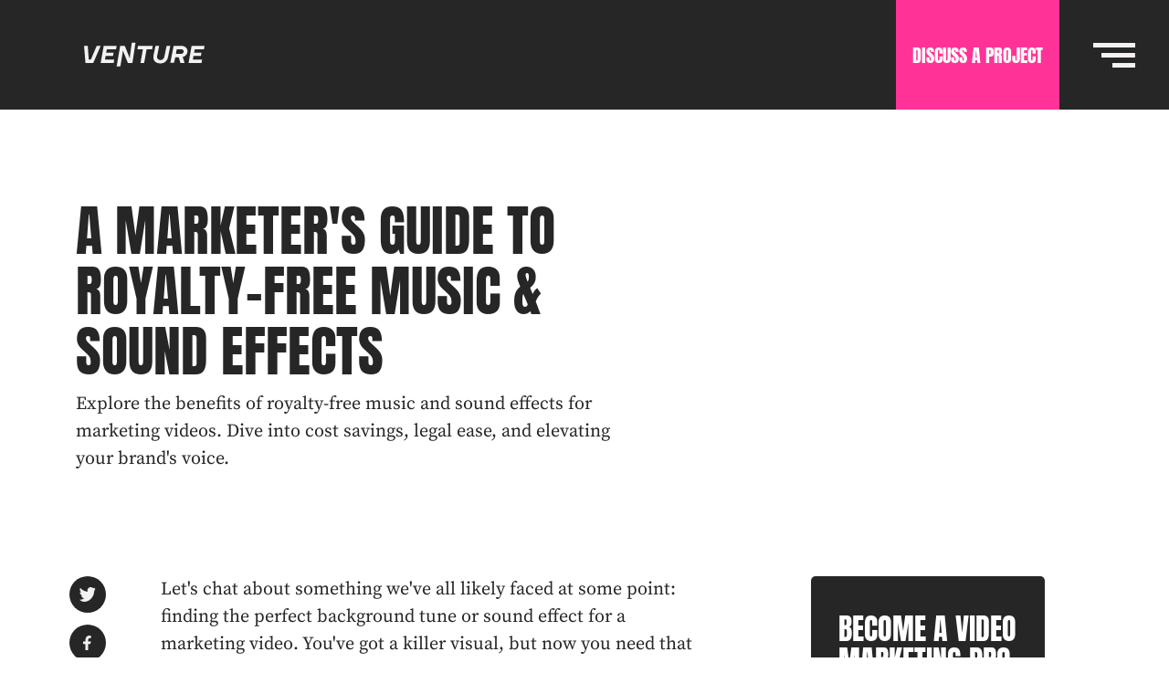

--- FILE ---
content_type: text/html; charset=UTF-8
request_url: https://www.venturevideos.com/insight/a-marketers-guide-to-royalty-free-music-sound-effects
body_size: 16730
content:
<!doctype html><html lang="en-gb"><head>
    <link rel="canonical" href="https://www.venturevideos.com/insight/a-marketers-guide-to-royalty-free-music-sound-effects">

<meta charset="utf-8">
<meta property="og:site_name" content="Venture Videos">
<meta name="description" content="Explore the benefits of royalty-free music and sound effects for marketing videos. Dive into cost savings, legal ease, and elevating your brand's voice. ">
<title>A marketers guide to royalty free music in video</title>
<link rel="alternate" href="https://www.venturevideos.com/insight/a-marketers-guide-to-royalty-free-music-sound-effects" hreflang="en-us">
<script type="application/ld+json">
{
  "@context": "https://schema.org",
  "@graph": [
    {
      "@type": "WebSite",
      "name": "Venture Videos",
      "alternateName": ["Venture", "Venture Videos Production Agency"],
      "url": "https://www.venturevideos.com/",
      "description": "Venture is a full-service video production agency that helps businesses attract, engage, and retain customers with remarkable content and campaigns.",
      "potentialAction": {
        "@type": "SearchAction",
        "target": "https://www.venturevideos.com/search?q={search_term_string}",
        "query-input": "required name=search_term_string"
      }
    },
    {
      "@type": "Organization",
      "name": "Venture Videos",
      "alternateName": ["Venture", "Venture Videos Production Agency"],
      "url": "https://www.venturevideos.com/",
      "description": "Venture is a full-service video production agency that helps businesses attract, engage, and retain customers with remarkable content and campaigns.",
      "telephone": "(+44) 845 003 7720",
      "contactPoint": {
        "@type": "ContactPoint",
        "telephone": "(+44) 845 003 7720",
        "contactType": "customer service"
      },
      "address": {
        "@type": "PostalAddress",
        "streetAddress": "Dryden Enterprise Centre NTU, Dryden Street",
        "addressLocality": "Nottingham",
        "postalCode": "NG1 4FQ",
        "addressCountry": "GB"
      },
      "location": {
        "@type": "Place",
        "geo": {
          "@type": "GeoCoordinates",
          "latitude": "52.9587182",
          "longitude": "-1.1549219"
        }
      },
      "department": [
        {
          "@type": "LocalBusiness",
          "name": "Venture Videos | London",
          "telephone": "(+44) 845 003 7720",
          "address": {
            "@type": "PostalAddress",
            "streetAddress": "20-22 Wenlock Road",
            "addressLocality": "London",
            "postalCode": "N1 7GU",
            "addressCountry": "GB"
          },
          "location": {
            "@type": "Place",
            "geo": {
              "@type": "GeoCoordinates",
              "latitude": "51.5305962",
              "longitude": "-0.0962698"
            }
          }
        },
        {
          "@type": "LocalBusiness",
          "name": "Venture Videos | New York",
          "telephone": "(001) 7162 260 743",
          "address": {
            "@type": "PostalAddress",
            "streetAddress": "99 Wall Street #481",
            "addressLocality": "New York",
            "postalCode": "NY 10005",
            "addressCountry": "US"
          },
          "location": {
            "@type": "Place",
            "geo": {
              "@type": "GeoCoordinates",
              "latitude": "40.7048102",
              "longitude": "-74.0098561"
            }
          }
        },
        {
          "@type": "LocalBusiness",
          "name": "Venture Videos | Nottingham HQ",
          "telephone": "(+44) 845 003 7720",
          "address": {
            "@type": "PostalAddress",
            "streetAddress": "Dryden Enterprise Centre NTU, Dryden Street",
            "addressLocality": "Nottingham",
            "postalCode": "NG1 4FQ",
            "addressCountry": "GB"
          },
          "location": {
            "@type": "Place",
            "geo": {
              "@type": "GeoCoordinates",
              "latitude": "52.9587182",
              "longitude": "-1.1549219"
            }
          }
        }
      ]
    }
  ]
}
</script>


<meta http-equiv="X-UA-Compatible" content="IE=edge,chrome=1">
<meta name="author" content="Setch Ltd">
<meta name="msapplication-TileColor" content="#262626">
<meta name="theme-color" content="#ffffff">

<link href="https://www.venturevideos.com/hubfs/hub_generated/template_assets/1/106720335169/1743029525363/template_slick-slider.min.css" rel="stylesheet">
<link href="https://www.venturevideos.com/hubfs/hub_generated/template_assets/1/106214684852/1743029522028/template_home-hero.min.css" rel="stylesheet">
<link href="https://www.venturevideos.com/hubfs/hub_generated/template_assets/1/80375031130/1743029518522/template_footer.min.css" rel="stylesheet">
<link href="https://www.venturevideos.com/hubfs/hub_generated/template_assets/1/106045104137/1742107157838/template_original-style.min.css" rel="stylesheet">
    <meta name="viewport" content="width=device-width, initial-scale=1">

    
    <meta property="og:description" content="Explore the benefits of royalty-free music and sound effects for marketing videos. Dive into cost savings, legal ease, and elevating your brand's voice. ">
    <meta property="og:title" content="A marketers guide to royalty free music in video">
    <meta name="twitter:description" content="Explore the benefits of royalty-free music and sound effects for marketing videos. Dive into cost savings, legal ease, and elevating your brand's voice. ">
    <meta name="twitter:title" content="A marketers guide to royalty free music in video">

    

    
    <style>
a.cta_button{-moz-box-sizing:content-box !important;-webkit-box-sizing:content-box !important;box-sizing:content-box !important;vertical-align:middle}.hs-breadcrumb-menu{list-style-type:none;margin:0px 0px 0px 0px;padding:0px 0px 0px 0px}.hs-breadcrumb-menu-item{float:left;padding:10px 0px 10px 10px}.hs-breadcrumb-menu-divider:before{content:'›';padding-left:10px}.hs-featured-image-link{border:0}.hs-featured-image{float:right;margin:0 0 20px 20px;max-width:50%}@media (max-width: 568px){.hs-featured-image{float:none;margin:0;width:100%;max-width:100%}}.hs-screen-reader-text{clip:rect(1px, 1px, 1px, 1px);height:1px;overflow:hidden;position:absolute !important;width:1px}
</style>

<link rel="stylesheet" href="https://www.venturevideos.com/hubfs/hub_generated/template_assets/1/107320000175/1736231182505/template_blog-archive.min.css">
<link rel="stylesheet" href="https://www.venturevideos.com/hubfs/hub_generated/template_assets/1/107322348583/1736587729002/template_single-blog.min.css">
<link rel="stylesheet" href="https://www.venturevideos.com/hubfs/hub_generated/template_assets/1/80375693108/1736320494786/template_blog.min.css">
<link rel="stylesheet" href="https://www.venturevideos.com/hubfs/hub_generated/module_assets/1/202337185292/1768920649074/module_Skeleton_-_Global_-_Nav-2025.min.css">

<style>
  #hs_cos_wrapper_module_16159786300522 .BlogTitleS { background-color:#fff; }

#hs_cos_wrapper_module_16159786300522 h1 {
  font-weight:400;
  line-height:1.1;
}

#hs_cos_wrapper_module_16159786300522 .BlogTitleS h1,
#hs_cos_wrapper_module_16159786300522 .BlogTitleS p { color:#262626; }

#hs_cos_wrapper_module_16159786300522 .inner-header-media__panel .wrapper { word-wrap:break-word; }

@media (max-width:1200px) {
  #hs_cos_wrapper_module_16159786300522 h1,
  #hs_cos_wrapper_module_16159786300522 h2 { font-size:calc(2.8rem + 6vw); }
}

@media (max-width:768px) {
  #hs_cos_wrapper_module_16159786300522 h1,
  #hs_cos_wrapper_module_16159786300522 h2 {
    font-size:34px;
    line-height:1.25;
  }
}

</style>

<link rel="stylesheet" href="https://www.venturevideos.com/hubfs/hub_generated/module_assets/1/101736654186/1755963987278/module_Skeleton_-_Global_-_Form_-_Insights_Sidebar.min.css">
<link rel="stylesheet" href="https://www.venturevideos.com/hubfs/hub_generated/template_assets/1/100247733022/1743029519667/template_slick-theme.min.css">
<link rel="stylesheet" href="https://www.venturevideos.com/hubfs/hub_generated/template_assets/1/80375001705/1743029517578/template_slick.min.css">
<link rel="stylesheet" href="https://www.venturevideos.com/hubfs/hub_generated/module_assets/1/103783926556/1755957001983/module_Skeleton_-_Blog_Related_Articles.min.css">

<style>
    #hs_cos_wrapper_module_167714229074427 .swiper-button-next,
#hs_cos_wrapper_module_167714229074427 .swiper-button-prev {
  width:48px;
  height:48px;
}

</style>


<style>
  #hs_cos_wrapper_module_157969149808644 .social-links__link {
  width:48px;
  height:48px;
  margin:0;
  display:flex;
  flex-wrap:wrap;
  align-items:center;
  justify-content:center;
}

#hs_cos_wrapper_module_157969149808644 .social-links { display:flex; }

#hs_cos_wrapper_module_157969149808644 footer h4 {
  color:#fff;
  margin-bottom:0;
  font-size:3rem;
  font-weight:400;
  line-height:1.3;
  letter-spacing:0;
}

@media (max-width:768px) {
  #hs_cos_wrapper_module_157969149808644 footer h4 {
    font-size:20px;
    line-height:50px;
  }
}

</style>

    <script type="application/ld+json">
{
  "mainEntityOfPage" : {
    "@type" : "WebPage",
    "@id" : "https://www.venturevideos.com/insight/a-marketers-guide-to-royalty-free-music-sound-effects"
  },
  "author" : {
    "name" : "Jonathan English",
    "url" : "https://www.venturevideos.com/insight/author/jonathan-english",
    "@type" : "Person"
  },
  "headline" : "A marketers guide to royalty free music in video",
  "datePublished" : "2023-02-23T15:24:00.000Z",
  "dateModified" : "2024-11-27T06:36:50.070Z",
  "publisher" : {
    "name" : "Venture",
    "logo" : {
      "url" : "https://www.venturevideos.com/hubfs/VENTURE_MAIN_LOGO_S_BLK-3.png",
      "@type" : "ImageObject"
    },
    "@type" : "Organization"
  },
  "@context" : "https://schema.org",
  "@type" : "BlogPosting",
  "image" : [ "https://www.venturevideos.com/hubfs/music%20and%20sound%20effects.webp" ]
}
</script>


    
<!--  Added by GoogleAnalytics4 integration -->
<script>
var _hsp = window._hsp = window._hsp || [];
window.dataLayer = window.dataLayer || [];
function gtag(){dataLayer.push(arguments);}

var useGoogleConsentModeV2 = true;
var waitForUpdateMillis = 1000;


if (!window._hsGoogleConsentRunOnce) {
  window._hsGoogleConsentRunOnce = true;

  gtag('consent', 'default', {
    'ad_storage': 'denied',
    'analytics_storage': 'denied',
    'ad_user_data': 'denied',
    'ad_personalization': 'denied',
    'wait_for_update': waitForUpdateMillis
  });

  if (useGoogleConsentModeV2) {
    _hsp.push(['useGoogleConsentModeV2'])
  } else {
    _hsp.push(['addPrivacyConsentListener', function(consent){
      var hasAnalyticsConsent = consent && (consent.allowed || (consent.categories && consent.categories.analytics));
      var hasAdsConsent = consent && (consent.allowed || (consent.categories && consent.categories.advertisement));

      gtag('consent', 'update', {
        'ad_storage': hasAdsConsent ? 'granted' : 'denied',
        'analytics_storage': hasAnalyticsConsent ? 'granted' : 'denied',
        'ad_user_data': hasAdsConsent ? 'granted' : 'denied',
        'ad_personalization': hasAdsConsent ? 'granted' : 'denied'
      });
    }]);
  }
}

gtag('js', new Date());
gtag('set', 'developer_id.dZTQ1Zm', true);
gtag('config', 'G-E5PGVL6LKX');
</script>
<script async src="https://www.googletagmanager.com/gtag/js?id=G-E5PGVL6LKX"></script>

<!-- /Added by GoogleAnalytics4 integration -->


<meta name="google-site-verification" content="C_4Vnq44pYNnXVqvBe_NiIpWEFhfckUyaWwW56uXOSs">
 <link rel="stylesheet" href="https://cdn.jsdelivr.net/npm/swiper@8/swiper-bundle.min.css">
<script>
  new PerformanceObserver((entryList) => {
  for (const entry of entryList.getEntries()) {
    console.log('LCP candidate:', entry.startTime, entry);
  }
}).observe({type: 'largest-contentful-paint', buffered: true});
</script>
<meta property="og:image" content="https://www.venturevideos.com/hubfs/music%20and%20sound%20effects.webp">
<meta property="og:image:width" content="800">
<meta property="og:image:height" content="533">
<meta property="og:image:alt" content="Sound desk used in royalty free music guide">
<meta name="twitter:image" content="https://www.venturevideos.com/hubfs/music%20and%20sound%20effects.webp">
<meta name="twitter:image:alt" content="Sound desk used in royalty free music guide">

<meta property="og:url" content="https://www.venturevideos.com/insight/a-marketers-guide-to-royalty-free-music-sound-effects">
<meta name="twitter:card" content="summary_large_image">

<link rel="canonical" href="https://www.venturevideos.com/insight/a-marketers-guide-to-royalty-free-music-sound-effects">

<meta property="og:type" content="article">
<link rel="alternate" type="application/rss+xml" href="https://www.venturevideos.com/insight/rss.xml">
<meta name="twitter:domain" content="www.venturevideos.com">
<script src="//platform.linkedin.com/in.js" type="text/javascript">
    lang: en_US
</script>

<meta http-equiv="content-language" content="en-gb">







  
    
    
    
      
      <link rel="preload" href="https://www.venturevideos.com/hubfs/raw_assets/public/seSkeleton/fonts/Anton-Regular.woff2" as="font" type="font/woff2" crossorigin="anonymous">
      <link rel="preload" href="https://www.venturevideos.com/hubfs/raw_assets/public/seSkeleton/fonts/Anton-Regular.woff" as="font" type="font/woff" crossorigin="anonymous">

    <style>
        
      body.blog-single.bl-dynamic header {background-color: #262626;}
      .bl-dynamic .hideBlogIMage {display: none;}
        .inner-header-media__panel.is-split { padding: 220px 0 50px !important; }
      @media(max-width:1280px){.bl-dynamic .inner-header-media__panel.is-split {padding: 200px 0 50px;}}
      @media (max-width:1023px){.bl-dynamic .inner-header-media__panel.is-split {padding: 150px 0 50px;}}
      @media (max-width:768px){.bl-dynamic .inner-header-media__panel.is-split {padding: 120px 0 50px;}}
        @media (max-width:767px){
            .inner-header-media__panel.is-split { padding: 130px 0 0px !important; }
            .inner-header-media__panel.is-split p { margin: 0 !important; }
            .inner-header-media__panel.is-split p+p { margin-top: 30px !important; }
        }
    </style>

  <meta name="generator" content="HubSpot"></head>
  <body class="blog-single bl-dynamic">
    
    <style type="text/css">
    .nav-sub-back::before,
    .featured-process__prev,
    .process__prev {
        background-image: url("https://www.venturevideos.com/hubfs/raw_assets/public/assemble/dist/img/arrow-left.svg");
    }
    .btn::after,
    .floating-btn span::after,
    .featured-process__next,
    .process__next,
    .anchor-arrow {
        background-image: url("https://www.venturevideos.com/hubfs/raw_assets/public/assemble/dist/img/arrow-right.svg");
    }
    .notice__close {
        background-image: url("https://www.venturevideos.com/hubfs/raw_assets/public/assemble/dist/img/close.svg");
    }
    .btn__box::before {
        background-image: url("https://www.venturevideos.com/hubfs/raw_assets/public/assemble/dist/img/btn-cross.svg");
    }
    .secondary .btn__box::before {
        background-image: url("https://www.venturevideos.com/hubfs/raw_assets/public/assemble/dist/img/btn-cross-grey.svg");
    }
    .btn--signup {
        background-image: url("https://www.venturevideos.com/hubfs/raw_assets/public/assemble/dist/img/signup.svg");
    }
    .btn--submit {
        background-image: url("https://www.venturevideos.com/hubfs/raw_assets/public/assemble/dist/img/submit.svg");
    }
    .btn--upload {
        background-image: url("https://www.venturevideos.com/hubfs/raw_assets/public/assemble/dist/img/upload.svg");
    }
    .btn--external {
        background-image: url("https://www.venturevideos.com/hubfs/raw_assets/public/assemble/dist/img/external.svg");
    }
    .floating-btn span::before,
    .floating-btn::after {
        background-image: url("https://www.venturevideos.com/hubfs/raw_assets/public/assemble/dist/img/speech.svg");
    }
    .project-single__play::before,
    .customer-spotlight__play::before,
    .media__play::after,
    .inner-header-video__play::after,
    .play-btn::before,
    .btn--play,
    .btn--play-alt span {
        background-image: url("https://www.venturevideos.com/hubfs/raw_assets/public/assemble/dist/img/play.svg");
    }
    .secondary .btn::after,
    .slider__next {
        background-image: url("https://www.venturevideos.com/hubfs/raw_assets/public/assemble/dist/img/arrow-right-black.svg");
    }
    .primary .btn::after {
        background-image: url("https://www.venturevideos.com/hubfs/raw_assets/public/assemble/dist/img/arrow-right-pink.svg");
    }
    .slider__prev {
        background-image: url("https://www.venturevideos.com/hubfs/raw_assets/public/assemble/dist/img/arrow-left-black.svg");
    }
    .tick-list li::before {
        background-image: url("https://www.venturevideos.com/hubfs/raw_assets/public/assemble/dist/img/tick.svg");
    }
    .form-template__description ul li::before { background-image: url("https://www.venturevideos.com/hubfs/raw_assets/public/assemble/dist/img/tick-pink.png");
    }
    select {
        background-image: url("https://www.venturevideos.com/hubfs/raw_assets/public/assemble/dist/img/dropdown.svg");
    }
</style>
    



<style type="text/css">
    .nav-sub-back::before {background-image: url("https://www.venturevideos.com/hubfs/raw_assets/public/assemble/dist/img/arrow-left.svg");}
        .btn::after {background-image: url("https://www.venturevideos.com/hubfs/raw_assets/public/assemble/dist/img/arrow-right.svg");}
            .btn__box::before { background-image: url("https://www.venturevideos.com/hubfs/raw_assets/public/assemble/dist/img/btn-cross.svg");}
                .media__play::after {background-image: url("https://www.venturevideos.com/hubfs/raw_assets/public/assemble/dist/img/play.svg"); }  
                    .nav-cta {position: absolute;right: 120px;top: 0;color: #ffffff;background: #ff3397;display: -webkit-box;display: -ms-flexbox;display: flex;height: 100%;-webkit-box-pack: center;-ms-flex-pack: center;justify-content: center;-webkit-box-align: center;-ms-flex-align: center;align-items: center;font-family: Anton,sans-serif;cursor: pointer;font-size: 20px;font-weight: 400;text-decoration: none;text-transform: uppercase;padding: 0 18px;-webkit-transition: all 0.2s ease;-o-transition: all 0.2s ease;transition: all 0.2s ease;}
                    .nav-cta:hover {background:#ff007d;}
                    @media only screen and (max-width: 1023px) {.nav-cta {right: 70px;} }
</style>
<header class="main_header main_header_25">
    
    
    
    

    
    <div id="hs_cos_wrapper_module_176547452436816" class="hs_cos_wrapper hs_cos_wrapper_widget hs_cos_wrapper_type_module" style="" data-hs-cos-general-type="widget" data-hs-cos-type="module">
<div class="wrapper">
    <a href="/" class="header-logo">
        <svg version="1.1" id="Layer_1" xmlns="http://www.w3.org/2000/svg" xmlns:xlink="http://www.w3.org/1999/xlink" x="0px" y="0px" viewbox="0 0 1156 334" style="enable-background:new 0 0 1156 334;" xml:space="preserve"><style type="text/css">	.st0{fill:#F4F1F2;}</style><g>	<path class="st0" d="M81.4,237.6L69.6,92.2h31.2l8.5,116.4h17.7l49.7-116.4h33.2l-63,145.5H81.4z"></path>	<path class="st0" d="M209.9,237.6l25.6-145.5h109.1l-5,29.1h-77.9l-5.2,29.1h62.3l-4.8,27h-62.3l-5.4,31.2h77.9l-5.2,29.1		L209.9,237.6L209.9,237.6z"></path>	<path class="st0" d="M344.5,268.1l30.1-175.9h38.5L454.2,195h2.1l1-17.7l15-111.4h31.2l-25.6,171.7h-38.5l-41.1-102.9h-2.1l-1,17.7		l-19.5,115.6H344.5z"></path>	<path class="st0" d="M545.7,237.6l20.6-116.4h-46.8l5.2-29.1h124.7l-5.2,29.1h-46.8l-20.6,116.4H545.7z"></path>	<path class="st0" d="M713.6,241.8c-13.7,0-25.3-2.8-34.9-8.3s-16.4-13.4-20.5-23.5c-4.1-10.1-5-21.8-2.6-35.1L672.5,92h31.2		l-17.1,85.2c-1.4,7.6-1,14.1,1.1,19.4c2.2,5.3,5.6,9.4,10.3,12.1c4.7,2.7,10.3,4.1,16.8,4.1c8.7,0,16-2.6,21.7-7.9		c5.8-5.3,9.5-12.7,11.3-22.2L766.3,92h31.2l-19,93.7c-1.9,11.4-5.8,21.3-11.7,29.7s-13.3,15-22.3,19.5		C735.3,239.5,725.1,241.8,713.6,241.8z"></path>	<path class="st0" d="M797.5,236.6l28.1-144.5h62.8c10.8,0,20.3,2,28.6,6s14.6,9.5,19,16.3c4.4,6.9,6.7,14.4,6.7,22.6		c0,8.6-1.8,16.3-5.3,23.1c-3.5,6.8-8.3,12.4-14.4,16.9c-6.1,4.5-13,7.7-20.8,9.7l15.8,50.9H883l-14.2-47.8h-29.1l-11.1,46.8		L797.5,236.6L797.5,236.6z M885.2,160.7c8.3,0,14.5-1.9,18.7-5.8c4.2-3.9,6.2-9,6.2-15.4c0-5.3-2.1-9.6-6.2-13.1		c-4.2-3.5-10.2-5.2-18.1-5.2h-34.1l-7.1,39.5L885.2,160.7L885.2,160.7z"></path>	<path class="st0" d="M951.8,237.6l25.6-145.5h109.1l-5,29.1h-77.9l-5.2,29.1h62.3l-4.8,27h-62.3l-5.4,31.2h77.9l-5.2,29.1		L951.8,237.6L951.8,237.6z"></path></g></svg>
    </a>
    
</div>
<div id="nav-button" class="nav-button ">
    <div class="nav-button-bars">
        <span></span>
        <span></span>
        <span></span>
    </div>
</div>

<div class="nav-ctas nav_ctasnew desktop ">
    
    
    <a class="nav-cta" href="https://www.venturevideos.com/discuss-a-video-project">
        Discuss A Project
    </a>
</div>
<div class="nav-ctas nav_ctasnew mobile ">
    
    
    <a class="nav-cta" style="font-size: 18px;" href="https://www.venturevideos.com/discuss-a-video-project">
        Discuss A Project
    </a>
</div>



<nav class="nav_2025  ">
    <div class="nav-inner">
        <div class="nav-main pink_menu">
            <span id="hs_cos_wrapper_module_176547452436816_" class="hs_cos_wrapper hs_cos_wrapper_widget hs_cos_wrapper_type_menu" style="" data-hs-cos-general-type="widget" data-hs-cos-type="menu"><div id="hs_menu_wrapper_module_176547452436816_" class="hs-menu-wrapper active-branch flyouts hs-menu-flow-horizontal" role="navigation" data-sitemap-name="default" data-menu-id="48079999380" aria-label="Navigation Menu">
 <ul role="menu">
  <li class="hs-menu-item hs-menu-depth-1" role="none"><a href="https://www.venturevideos.com" role="menuitem">Home</a></li>
  <li class="hs-menu-item hs-menu-depth-1" role="none"><a href="https://www.venturevideos.com/about-us" role="menuitem">About Us</a></li>
  <li class="hs-menu-item hs-menu-depth-1" role="none"><a href="https://www.venturevideos.com/services" role="menuitem">Services</a></li>
  <li class="hs-menu-item hs-menu-depth-1" role="none"><a href="https://www.venturevideos.com/latest-work" role="menuitem">Latest Work</a></li>
  <li class="hs-menu-item hs-menu-depth-1" role="none"><a href="https://www.venturevideos.com/creative-advantage-system" role="menuitem">The Process</a></li>
  <li class="hs-menu-item hs-menu-depth-1 hs-item-has-children" role="none"><a href="javascript:;" aria-haspopup="true" aria-expanded="false" role="menuitem">Insights</a>
   <ul role="menu" class="hs-menu-children-wrapper">
    <li class="hs-menu-item hs-menu-depth-2" role="none"><a href="https://www.venturevideos.com/insight" role="menuitem">Blog</a></li>
    <li class="hs-menu-item hs-menu-depth-2 hs-item-has-children" role="none"><a href="javascript:;" role="menuitem">Resources</a>
     <ul role="menu" class="hs-menu-children-wrapper">
      <li class="hs-menu-item hs-menu-depth-3" role="none"><a href="https://www.venturevideos.com/compare" role="menuitem">Agency Comparisons</a></li>
      <li class="hs-menu-item hs-menu-depth-3" role="none"><a href="https://www.venturevideos.com/best" role="menuitem">Best SaaS Video Agencies (By Category)</a></li>
      <li class="hs-menu-item hs-menu-depth-3" role="none"><a href="https://www.venturevideos.com/locations-hub" role="menuitem">Best SaaS Video Agencies (By Location)</a></li>
      <li class="hs-menu-item hs-menu-depth-3" role="none"><a href="https://www.venturevideos.com/best/saas-video-agencies-by-budget" role="menuitem">Best SaaS Video Agencies (By Budget)</a></li>
     </ul></li>
   </ul></li>
  <li class="hs-menu-item hs-menu-depth-1" role="none"><a href="https://www.venturevideos.com/tools" role="menuitem">Tools</a></li>
  <li class="hs-menu-item hs-menu-depth-1" role="none"><a href="https://www.venturevideos.com/fancy-a-chat" role="menuitem">Contact Us</a></li>
 </ul>
</div></span>
        </div>
        <div class="nav-sub">
        </div>
        


<div class="social-links">
    
    <a href="https://www.linkedin.com/company/venture-videos-agency" class="social-links__link" target="_blank" title="LinkedIn">
      <img src="https://www.venturevideos.com/hubfs/socials/linkedin.svg" alt="LinkedIn" loading="lazy" width="25" height="20">
    </a>
    
    <a href="https://www.instagram.com/venture_videos_agency" class="social-links__link" target="_blank" title="Instagram">
      <img src="https://www.venturevideos.com/hubfs/socials/instagram.svg" alt="Instagram" loading="lazy" width="25" height="20">
    </a>
    
    <a href="https://facebook.com/VentureVideosAgency/" class="social-links__link" target="_blank" title="Facebook">
      <img src="https://www.venturevideos.com/hubfs/socials/facebook.svg" alt="Facebook" loading="lazy" width="25" height="20">
    </a>
    
    <a href="https://twitter.com/venture_videos" class="social-links__link" target="_blank" title="Twitter">
      <img src="https://www.venturevideos.com/hubfs/socials/twitter.svg" alt="Twitter" loading="lazy" width="25" height="20">
    </a>
    
    <a href="https://www.youtube.com/channel/UCTCl-AviJLXf8TktMW3wmyg" class="social-links__link" target="_blank" title="YouTube">
      <img src="https://www.venturevideos.com/hubfs/socials/youtube.svg" alt="YouTube" loading="lazy" width="25" height="20">
    </a>
    

    
    <p class="caption">Socials</p>
    
</div>

    </div>
    <!--     <div class="nav-bottom">
            <span class="pre-heading"></span>
            <h3></h3>
            <div class="buttons secondary">
                
            </div>
        </div> -->
    <button type="button" class="nav-close"></button>
</nav>




    <div class="nav_2025   ">
      <div class="nav-inner">
        <div class="nav-main">
          <span id="hs_cos_wrapper_module_176547452436816_Main_Menu" class="hs_cos_wrapper hs_cos_wrapper_widget hs_cos_wrapper_type_menu" style="" data-hs-cos-general-type="widget" data-hs-cos-type="menu"><div id="hs_menu_wrapper_module_176547452436816_Main_Menu" class="hs-menu-wrapper active-branch no-flyouts hs-menu-flow-horizontal" role="navigation" data-sitemap-name="default" data-menu-id="203119557703" aria-label="Navigation Menu">
 <ul role="menu">
  <li class="hs-menu-item hs-menu-depth-1" role="none"><a href="https://www.venturevideos.com/about-us" role="menuitem">About Us</a></li>
  <li class="hs-menu-item hs-menu-depth-1" role="none"><a href="https://www.venturevideos.com/services" role="menuitem">Services</a></li>
  <li class="hs-menu-item hs-menu-depth-1" role="none"><a href="https://www.venturevideos.com/creative-advantage-system" role="menuitem">The Process</a></li>
  <li class="hs-menu-item hs-menu-depth-1" role="none"><a href="https://www.venturevideos.com/latest-work" role="menuitem">Latest Work</a></li>
  <li class="hs-menu-item hs-menu-depth-1" role="none"><a href="https://www.venturevideos.com/tools" role="menuitem">Tools</a></li>
  <li class="hs-menu-item hs-menu-depth-1" role="none"><a href="https://www.venturevideos.com/insight" role="menuitem">Insights</a></li>
 </ul>
</div></span>
        </div>
        <div class="nav-sub">
        </div>
      </div>
    </div>





<script type="application/ld+json">
{
  "@context": "https://schema.org",
  "@type": "WebSite",
  "name": "Venture Videos",
  "url": "https://www.venturevideos.com/",
  "hasPart": [
    {
      "@type": "SiteNavigationElement",
      "name": "Primary Navigation",
      "hasPart": [
        {
          "@type": "SiteNavigationElement",
          "name": "Home",
          "url": "https://www.venturevideos.com"
        },
        {
          "@type": "SiteNavigationElement",
          "name": "About Us",
          "url": "https://www.venturevideos.com/about-us"
        },
        {
          "@type": "SiteNavigationElement",
          "name": "Services",
          "url": "https://www.venturevideos.com/services"
        },
        {
          "@type": "SiteNavigationElement",
          "name": "Latest Work",
          "url": "https://www.venturevideos.com/latest-work"
        },
        {
          "@type": "SiteNavigationElement",
          "name": "The Process",
          "url": "https://www.venturevideos.com/creative-advantage-system"
        },
        {
          "@type": "SiteNavigationElement",
          "name": "Insights",
          "url": ""
        },
        {
          "@type": "SiteNavigationElement",
          "name": "Tools",
          "url": "https://www.venturevideos.com/tools"
        },
        {
          "@type": "SiteNavigationElement",
          "name": "Contact Us",
          "url": "https://www.venturevideos.com/fancy-a-chat"
        }
      ]
    },
    {
      "@type": "SiteNavigationElement",
      "name": "Key Navigation",
      "hasPart": [
        {
          "@type": "SiteNavigationElement",
          "name": "About Us",
          "url": "https://www.venturevideos.com/about-us"
        },
        {
          "@type": "SiteNavigationElement",
          "name": "Services",
          "url": "https://www.venturevideos.com/services"
        },
        {
          "@type": "SiteNavigationElement",
          "name": "The Process",
          "url": "https://www.venturevideos.com/creative-advantage-system"
        },
        {
          "@type": "SiteNavigationElement",
          "name": "Latest Work",
          "url": "https://www.venturevideos.com/latest-work"
        },
        {
          "@type": "SiteNavigationElement",
          "name": "Tools",
          "url": "https://www.venturevideos.com/tools"
        },
        {
          "@type": "SiteNavigationElement",
          "name": "Insights",
          "url": "https://www.venturevideos.com/insight"
        }
      ]
    },
    {
      "@type": "Action",
      "name": "Discuss A Project",
      "identifier": "CTA",
      "target": {
        "@type": "EntryPoint",
        "urlTemplate": "https://www.venturevideos.com/discuss-a-video-project",
        "actionPlatform": [
          "https://schema.org/DesktopWebPlatform",
          "https://schema.org/MobileWebPlatform"
        ]
      }
    }
  ]
}
</script></div>
    
</header>

    <main class="is-inner">
      <article class="single-blog">

  <div id="hs_cos_wrapper_module_16159786300522" class="hs_cos_wrapper hs_cos_wrapper_widget hs_cos_wrapper_type_module" style="" data-hs-cos-general-type="widget" data-hs-cos-type="module">





























<section class="inner-header-media is-panel is-split">
   
  
  <div class="inner-header-media__inner is-split hideBlogIMage">
    

   
  </div>
  
  
  
  <div class="inner-header-media__panel is-split BlogTitleS">
    <div class=" wrapper">
      
      
      
      <h1>A Marketer's Guide to Royalty-Free Music &amp; Sound Effects</h1>  
      
      <p>Explore the benefits of royalty-free music and sound effects for marketing videos. Dive into cost savings, legal ease, and elevating your brand's voice. </p>
      
      
    </div>
  </div>
  
</section>

</div>

  <section class="single-blog__contents">
    <div class="wrapper">
      <div class="columns is-multiline">
        <div class="social-icons">
          <ul>
            <li>
              <a href="https://twitter.com/intent/tweet?url=https://www.venturevideos.com/insight/a-marketers-guide-to-royalty-free-music-sound-effects&amp;text=A%20Marketer's%20Guide%20to%20Royalty-Free%20Music%20&amp;%20Sound%20Effects" target="_blank">
                <img src="https://www.venturevideos.com/hubfs/socials/twitter.svg" alt="Twitter" loading="lazy" height="16">
              </a>
            </li>
            <li>
              <a href="https://www.facebook.com/sharer/sharer.php?u=https://www.venturevideos.com/insight/a-marketers-guide-to-royalty-free-music-sound-effects" target="_blank">
                <img src="https://www.venturevideos.com/hubfs/socials/facebook.svg" alt="Facebook" loading="lazy" height="16">
              </a>
            </li>
            <li>
              <a href="mailto:info@example.com?&amp;subject=A%20Marketer's%20Guide%20to%20Royalty-Free%20Music%20&amp;%20Sound%20Effects&amp;cc=&amp;bcc=&amp;body=https://www.venturevideos.com/insight/a-marketers-guide-to-royalty-free-music-sound-effects" target="_blank">
                <img src="https://www.venturevideos.com/hubfs/socials/mail.svg" alt="Email" loading="lazy" height="12">
              </a>
            </li>
            <li>
              <a href="https://www.linkedin.com/shareArticle?mini=true&amp;url=https://www.venturevideos.com/insight/a-marketers-guide-to-royalty-free-music-sound-effects" target="_blank">
                <img src="https://www.venturevideos.com/hubfs/socials/linkedin.svg" alt="LinkedIn" loading="lazy" height="16">
              </a>
            </li>
          </ul>
        </div>
        <div class="column is-full-tablet is-two-thirds-desktop">
          <div class="single-blog__main">
            <span id="hs_cos_wrapper_post_body" class="hs_cos_wrapper hs_cos_wrapper_meta_field hs_cos_wrapper_type_rich_text" style="" data-hs-cos-general-type="meta_field" data-hs-cos-type="rich_text"><p>Let's chat about something we've all likely faced at some point: finding the perfect background tune or sound effect for a marketing video. You've got a killer visual, but now you need that beat or chime to tie it all together.</p>
<!--more-->
<p>Enter the world of royalty-free music and sound effects. Before you roll your eyes thinking it's all elevator music, stick around. You might just find it's the secret weapon you've been looking for.</p>
<h3 style="font-weight: normal;">1. First Off, What's Royalty-Free Music?</h3>
<p>In the simplest terms, it's music that you pay for once and can use as much as you like, without having to pay a fee every time it plays or every time someone hears it. Sounds like a dream, doesn't it?</p>
<h3 style="font-weight: normal;">2. The Benefits: More Than Just Saving Pennies</h3>
<ul>
<li>
<p><strong>Cost-Effective:</strong> Imagine paying a recurring fee every time your ad airs with a particular tune. That'll add up! Royalty-free music, after that initial purchase, is yours to use freely.</p>
</li>
<li>
<p><strong>Avoiding Legal Landmines:</strong> Using copyrighted music without permission? That's a legal nightmare waiting to happen. Royalty-free offers peace of mind.</p>
</li>
<li>
<p><strong>Diverse Range:</strong> Today's royalty-free libraries aren't just generic tunes. From hip-hop beats to classical pieces, there's a world of high-quality music out there.</p>
</li>
</ul>
<h3 style="font-weight: normal;">3. Sound Effects: The Unsung Heroes of Video Production</h3>
<p>While music sets the mood, sound effects give your video depth and realism. The chirping of birds, a door creaking, or the distant hum of a city - these are all layers that enrich your video's soundscape.</p>
<h3 style="font-weight: normal;">4. Picking the Right Track or Effect</h3>
<p>Okay, so you're sold on the idea, but how do you pick from the plethora of choices?</p>
<ul>
<li>
<p><strong>Match Your Brand's Voice:</strong> A high-energy tech start-up might go for something upbeat, while a luxury brand might opt for something refined and subtle.</p>
</li>
<li>
<p><strong>Consider Your Audience:</strong> What resonates with millennials might not click with older generations. It’s all about striking the right chord.</p>
</li>
<li>
<p><strong>Loop in a Video Production Company:</strong> Their expertise can guide you. They've got the ear and experience to pick tunes and effects that elevate your video.</p>
</li>
</ul>
<h3 style="font-weight: normal;">5. Top Tips for Using Royalty-Free Music and Effects</h3>
<ul>
<li>
<p><strong>Don't Overpower:</strong> Your music or sound effect shouldn't drown out the main content. Balance is key.</p>
</li>
<li>
<p><strong>Quality Matters:</strong> Always opt for high-resolution files. There's nothing worse than a tune that sounds like it's being played through a tin can.</p>
</li>
<li>
<p><strong>Experiment and A/B Test:</strong> Test different tracks with your audience and see which one resonates more. Feedback is gold.</p>
</li>
</ul>
<h3 style="font-weight: normal;">6. Where to Find These Gems?</h3>
<p>There are a multitude of online platforms offering top-notch royalty-free music and sound effects. Sites like AudioJungle, Epidemic Sound, and PremiumBeat are just a few to get started. But always ensure you read the license agreements. Each platform might have slightly different terms.</p>
<h3 style="font-weight: normal;">It's Time to Tune In</h3>
<p>As marketers, we're always looking for ways to amplify our message, resonate with our audience, and, of course, stay within budget. Royalty-free music and sound effects offer a solution that's not just cost-effective but also versatile and high-quality.</p>
<p>The next time you're hashing out details with a video production company, bring up the topic of royalty-free options. They might just have a few tricks up their sleeve. And remember, in the world of video marketing, every beat, chime, and sound counts. Make yours memorable!</p></span>
          </div>
          <!-- Author Section -->
          <div class="author">
            
            
            

            
            <img src="https://app.hubspot.com/settings/avatar/dbd3c788aed8da8e48cc8018973229bc" width="65" height="65" loading="lazy" alt="Jonathan English">
            

            <p>
              <span class="caption">Written by Jonathan English</span>
              CEO for Venture Videos — a full-service 
<a href="https://www.venturevideos.com/">video production agency</a> that specialises in producing creative videos &amp; campaigns that get real results.
            </p>
          </div>
          <!-- END Author Section -->
        </div>

        <div class="column is-full-tablet is-one-third-desktop is-hidden-mobile is-hidden-tablet is-not-hidden-desktop">
          <div id="hs_cos_wrapper_module_172167124277332" class="hs_cos_wrapper hs_cos_wrapper_widget hs_cos_wrapper_type_module" style="" data-hs-cos-general-type="widget" data-hs-cos-type="module"><section class="form-insights-sidebar">
  <aside class="no-submit">
    <h3>Become a video marketing pro</h3>
    
    <p>Join thousands of marketing leaders from brands like Amazon, Box, &amp; Experian and join our mailing list.</p>
    
    <span id="hs_cos_wrapper_module_172167124277332_Video_Insights" class="hs_cos_wrapper hs_cos_wrapper_widget hs_cos_wrapper_type_form" style="" data-hs-cos-general-type="widget" data-hs-cos-type="form"><h3 id="hs_cos_wrapper_module_172167124277332_Video_Insights_title" class="hs_cos_wrapper form-title" data-hs-cos-general-type="widget_field" data-hs-cos-type="text"></h3>

<div id="hs_form_target_module_172167124277332_Video_Insights"></div>









</span>
    <div class="buttons">
      <button class="submit-form btn btn--solid">Join Today</button>
    </div>
  </aside>
</section>

<script type="application/ld+json">
{
  "@context": "https://schema.org",
  "@type": "WebPageElement",
  "name": "Become a video marketing pro",
  "description": "Join thousands of marketing leaders from brands like Amazon, Box, &amp; Experian and join our mailing list.",
  "about": {
    "@type": "CreativeWork",
    "name": "Video Insights",
    "identifier": "a0c15e46-271d-415b-a058-adfcd2d4d614",
    "potentialAction": {
      "@type": "Action",
      "name": "Join Today",
      "target": {
        "@type": "EntryPoint",
        "urlTemplate": "https://www.venturevideos.com/insight/a-marketers-guide-to-royalty-free-music-sound-effects",
        "actionPlatform": [
          "https://schema.org/DesktopWebPlatform",
          "https://schema.org/MobileWebPlatform"
        ]
      }
    }
  }
}
</script></div>
        </div>
      </div>

      <div class="buttons secondary single-blog__back">
        <a href="/insights" class="btn btn--flipped">Back to Insights</a>
      </div>

    </div>
  </section>

  <section class="single-blog__bottom is-hidden-desktop">
    <div class="wrapper">
      <div id="hs_cos_wrapper_module_172167124277332" class="hs_cos_wrapper hs_cos_wrapper_widget hs_cos_wrapper_type_module" style="" data-hs-cos-general-type="widget" data-hs-cos-type="module"><section class="form-insights-sidebar">
  <aside class="no-submit">
    <h3>Become a video marketing pro</h3>
    
    <p>Join thousands of marketing leaders from brands like Amazon, Box, &amp; Experian and join our mailing list.</p>
    
    <span id="hs_cos_wrapper_module_172167124277332_Video_Insights" class="hs_cos_wrapper hs_cos_wrapper_widget hs_cos_wrapper_type_form" style="" data-hs-cos-general-type="widget" data-hs-cos-type="form"><h3 id="hs_cos_wrapper_module_172167124277332_Video_Insights-1_title" class="hs_cos_wrapper form-title" data-hs-cos-general-type="widget_field" data-hs-cos-type="text"></h3>

<div id="hs_form_target_module_172167124277332_Video_Insights-1"></div>









</span>
    <div class="buttons">
      <button class="submit-form btn btn--solid">Join Today</button>
    </div>
  </aside>
</section>

<script type="application/ld+json">
{
  "@context": "https://schema.org",
  "@type": "WebPageElement",
  "name": "Become a video marketing pro",
  "description": "Join thousands of marketing leaders from brands like Amazon, Box, &amp; Experian and join our mailing list.",
  "about": {
    "@type": "CreativeWork",
    "name": "Video Insights",
    "identifier": "a0c15e46-271d-415b-a058-adfcd2d4d614",
    "potentialAction": {
      "@type": "Action",
      "name": "Join Today",
      "target": {
        "@type": "EntryPoint",
        "urlTemplate": "https://www.venturevideos.com/insight/a-marketers-guide-to-royalty-free-music-sound-effects",
        "actionPlatform": [
          "https://schema.org/DesktopWebPlatform",
          "https://schema.org/MobileWebPlatform"
        ]
      }
    }
  }
}
</script></div>
    </div>
  </section>
</article>
<style>
  .uil-envelope:before { content: '\e9a3'; } .uil-linkedin:before { content: '\eaa1'; } .social-icons {position: sticky;width: 40px;top: 130px;left: 0;height: 100%;} .social-icons ul { margin: 0; padding: 0; list-style: none; } .social-icons li a { display: flex; width: 40px; height: 40px; color: #fff; background-color: #262626; justify-content: center; align-items: center; border-radius: 50%; transition: all ease 0.2s; -webkit-transition: all ease 0.2s; } .social-icons li a i { display: block; line-height: 0; } .social-icons li + li { margin-top: 13px; } .social-icons li a:hover { background-color: #ff3397; }  @media(min-width: 1024px){ .single-blog .column { width: calc(66.6666% - 40px); } .single-blog .column.is-one-third-desktop { width: 33.33%; }  }  @media(max-width: 1230px){ .single-blog .column.is-one-third-desktop { padding-left: 0; padding-right: 30px; } }  @media(max-width: 1023px){ .social-icons { position: static; width: 100%; } .social-icons ul { display: flex; align-items: center; padding: 0 60px; margin-bottom: 20px; } .social-icons ul li + li { margin-top: 0; } .social-icons [class*=" uil-"]:before { font-size: 19px; } .social-icons li + li { margin-left: 11px; } }  @media(max-width: 767px){ .single-blog .column,.social-icons ul { padding: 0 20px; }  }.single-blog__main .hs-responsive-embed-inner-wrapper {padding: 0 !important; aspect-ratio: 16/9;} .video-container { position: relative;  padding-bottom: 56.25%; height: 0; overflow: hidden; } .video-container iframe { position: absolute; top: 0; left: 0; width: 100%; height: 100%; }
</style>




<div id="hs_cos_wrapper_module_167714229074427" class="hs_cos_wrapper hs_cos_wrapper_widget hs_cos_wrapper_type_module" style="" data-hs-cos-general-type="widget" data-hs-cos-type="module"><div class="related-blogs">  
  <div class="wrapper">
    <div class="content">
      <h2>Related articles</h2>
    </div>
  </div>
  <!-- Slider -->
  <div class="blogs-slider">
    <div class="swiper">
      <div class="swiper-wrapper">
        <!-- Blog Default -->
        
        
        
        
        <div class="swiper-slide">
          <img src="https://www.venturevideos.com/hs-fs/hubfs/video%20script%20resized-Jan-09-2025-05-08-17-6223-AM.webp?width=350&amp;height=425&amp;name=video%20script%20resized-Jan-09-2025-05-08-17-6223-AM.webp" width="350" height="425" alt="How to write a video production brief" loading="lazy" srcset="https://www.venturevideos.com/hs-fs/hubfs/video%20script%20resized-Jan-09-2025-05-08-17-6223-AM.webp?width=175&amp;height=213&amp;name=video%20script%20resized-Jan-09-2025-05-08-17-6223-AM.webp 175w, https://www.venturevideos.com/hs-fs/hubfs/video%20script%20resized-Jan-09-2025-05-08-17-6223-AM.webp?width=350&amp;height=425&amp;name=video%20script%20resized-Jan-09-2025-05-08-17-6223-AM.webp 350w, https://www.venturevideos.com/hs-fs/hubfs/video%20script%20resized-Jan-09-2025-05-08-17-6223-AM.webp?width=525&amp;height=638&amp;name=video%20script%20resized-Jan-09-2025-05-08-17-6223-AM.webp 525w, https://www.venturevideos.com/hs-fs/hubfs/video%20script%20resized-Jan-09-2025-05-08-17-6223-AM.webp?width=700&amp;height=850&amp;name=video%20script%20resized-Jan-09-2025-05-08-17-6223-AM.webp 700w, https://www.venturevideos.com/hs-fs/hubfs/video%20script%20resized-Jan-09-2025-05-08-17-6223-AM.webp?width=875&amp;height=1063&amp;name=video%20script%20resized-Jan-09-2025-05-08-17-6223-AM.webp 875w, https://www.venturevideos.com/hs-fs/hubfs/video%20script%20resized-Jan-09-2025-05-08-17-6223-AM.webp?width=1050&amp;height=1275&amp;name=video%20script%20resized-Jan-09-2025-05-08-17-6223-AM.webp 1050w" sizes="(max-width: 350px) 100vw, 350px">
          <a href="https://www.venturevideos.com/insight/how-to-write-a-video-brief"> </a>
          <div class="content">
            <div class="blog_post">
              <h5>How to write a video production brief</h5>
              <div class="buttons secondary">
                <a href="https://www.venturevideos.com/insight/how-to-write-a-video-brief" class="btn">Read the article</a>
              </div>
            </div>
          </div>

        </div>
        
        
        <!-- END Blog Default -->
        <!-- Blog Default -->
        
        
        
        <div class="swiper-slide">
          <img src="https://www.venturevideos.com/hs-fs/hubfs/Bitmap-1.webp?width=350&amp;height=425&amp;name=Bitmap-1.webp" width="350" height="425" alt="Customer Success Story Template: Stories that Sell" loading="lazy" srcset="https://www.venturevideos.com/hs-fs/hubfs/Bitmap-1.webp?width=175&amp;height=213&amp;name=Bitmap-1.webp 175w, https://www.venturevideos.com/hs-fs/hubfs/Bitmap-1.webp?width=350&amp;height=425&amp;name=Bitmap-1.webp 350w, https://www.venturevideos.com/hs-fs/hubfs/Bitmap-1.webp?width=525&amp;height=638&amp;name=Bitmap-1.webp 525w, https://www.venturevideos.com/hs-fs/hubfs/Bitmap-1.webp?width=700&amp;height=850&amp;name=Bitmap-1.webp 700w, https://www.venturevideos.com/hs-fs/hubfs/Bitmap-1.webp?width=875&amp;height=1063&amp;name=Bitmap-1.webp 875w, https://www.venturevideos.com/hs-fs/hubfs/Bitmap-1.webp?width=1050&amp;height=1275&amp;name=Bitmap-1.webp 1050w" sizes="(max-width: 350px) 100vw, 350px">
          <a href="https://www.venturevideos.com/insight/customer-success-story-template"></a>
          <div class="content">
            <div class="blog_post">
              <h5>Customer Success Story Template: Stories that Sell</h5>
              <div class="buttons secondary">
                <a href="https://www.venturevideos.com/insight/customer-success-story-template" class="btn">Read the article</a>
              </div>
            </div>
          </div>
        </div>
        
        
        <!-- END Blog Default -->
        <!-- Blog Default -->
        
        
        
        <div class="swiper-slide">
          <img src="https://www.venturevideos.com/hs-fs/hubfs/box%20sign%20thumbnail.webp?width=350&amp;height=425&amp;name=box%20sign%20thumbnail.webp" width="350" height="425" alt="7 examples of SAAS videos you should be making" loading="lazy" srcset="https://www.venturevideos.com/hs-fs/hubfs/box%20sign%20thumbnail.webp?width=175&amp;height=213&amp;name=box%20sign%20thumbnail.webp 175w, https://www.venturevideos.com/hs-fs/hubfs/box%20sign%20thumbnail.webp?width=350&amp;height=425&amp;name=box%20sign%20thumbnail.webp 350w, https://www.venturevideos.com/hs-fs/hubfs/box%20sign%20thumbnail.webp?width=525&amp;height=638&amp;name=box%20sign%20thumbnail.webp 525w, https://www.venturevideos.com/hs-fs/hubfs/box%20sign%20thumbnail.webp?width=700&amp;height=850&amp;name=box%20sign%20thumbnail.webp 700w, https://www.venturevideos.com/hs-fs/hubfs/box%20sign%20thumbnail.webp?width=875&amp;height=1063&amp;name=box%20sign%20thumbnail.webp 875w, https://www.venturevideos.com/hs-fs/hubfs/box%20sign%20thumbnail.webp?width=1050&amp;height=1275&amp;name=box%20sign%20thumbnail.webp 1050w" sizes="(max-width: 350px) 100vw, 350px">
          <a href="https://www.venturevideos.com/insight/7-examples-of-saas-videos-you-should-be-making"></a>
          <div class="content">
            <div class="blog_post">
              <h5>7 examples of SAAS videos you should be making</h5>
              <div class="buttons secondary">
                <a href="https://www.venturevideos.com/insight/7-examples-of-saas-videos-you-should-be-making" class="btn">Read the article</a>
              </div>
            </div>
          </div>
        </div>
        
        
        <!-- END Blog Default -->
        <!-- Blog Default -->
        
        
        
        <div class="swiper-slide">
          <img src="https://www.venturevideos.com/hs-fs/hubfs/video%20campaigns.webp?width=350&amp;height=425&amp;name=video%20campaigns.webp" width="350" height="425" alt="7 Stunning Video Advertising Campaigns" loading="lazy" srcset="https://www.venturevideos.com/hs-fs/hubfs/video%20campaigns.webp?width=175&amp;height=213&amp;name=video%20campaigns.webp 175w, https://www.venturevideos.com/hs-fs/hubfs/video%20campaigns.webp?width=350&amp;height=425&amp;name=video%20campaigns.webp 350w, https://www.venturevideos.com/hs-fs/hubfs/video%20campaigns.webp?width=525&amp;height=638&amp;name=video%20campaigns.webp 525w, https://www.venturevideos.com/hs-fs/hubfs/video%20campaigns.webp?width=700&amp;height=850&amp;name=video%20campaigns.webp 700w, https://www.venturevideos.com/hs-fs/hubfs/video%20campaigns.webp?width=875&amp;height=1063&amp;name=video%20campaigns.webp 875w, https://www.venturevideos.com/hs-fs/hubfs/video%20campaigns.webp?width=1050&amp;height=1275&amp;name=video%20campaigns.webp 1050w" sizes="(max-width: 350px) 100vw, 350px">
          <a href="https://www.venturevideos.com/insight/video-advertising-campaigns"></a>
          <div class="content">
            <div class="blog_post">
              <h5>7 Stunning Video Advertising Campaigns</h5>
              <div class="buttons secondary">
                <a href="https://www.venturevideos.com/insight/video-advertising-campaigns" class="btn">Read the article</a>
              </div>
            </div>
          </div>
        </div>
        
        
        <!-- END Blog Default -->
        
        
        <div class="swiper-slide">
          <img src="https://www.venturevideos.com/hs-fs/hubfs/video%20production%20process%20step%20by%20step.webp?width=350&amp;height=425&amp;name=video%20production%20process%20step%20by%20step.webp" width="350" height="425" alt="Video Production Made Simple: A Step-by-Step Guide" loading="lazy" srcset="https://www.venturevideos.com/hs-fs/hubfs/video%20production%20process%20step%20by%20step.webp?width=175&amp;height=213&amp;name=video%20production%20process%20step%20by%20step.webp 175w, https://www.venturevideos.com/hs-fs/hubfs/video%20production%20process%20step%20by%20step.webp?width=350&amp;height=425&amp;name=video%20production%20process%20step%20by%20step.webp 350w, https://www.venturevideos.com/hs-fs/hubfs/video%20production%20process%20step%20by%20step.webp?width=525&amp;height=638&amp;name=video%20production%20process%20step%20by%20step.webp 525w, https://www.venturevideos.com/hs-fs/hubfs/video%20production%20process%20step%20by%20step.webp?width=700&amp;height=850&amp;name=video%20production%20process%20step%20by%20step.webp 700w, https://www.venturevideos.com/hs-fs/hubfs/video%20production%20process%20step%20by%20step.webp?width=875&amp;height=1063&amp;name=video%20production%20process%20step%20by%20step.webp 875w, https://www.venturevideos.com/hs-fs/hubfs/video%20production%20process%20step%20by%20step.webp?width=1050&amp;height=1275&amp;name=video%20production%20process%20step%20by%20step.webp 1050w" sizes="(max-width: 350px) 100vw, 350px">
          <a href="https://www.venturevideos.com/insight/corporate-video-production-guide"></a>
          <div class="content">
            <div class="blog_post">
              <h5>Video Production Made Simple: A Step-by-Step Guide</h5>
              <div class="buttons secondary">
                <a href="https://www.venturevideos.com/insight/corporate-video-production-guide" class="btn">Read the article</a>
              </div>
            </div>
          </div>
        </div>
        
        
        <div class="swiper-slide">
          <img src="https://www.venturevideos.com/hs-fs/hubfs/subtitles.webp?width=350&amp;height=425&amp;name=subtitles.webp" width="350" height="425" alt="How Subtitles and Translations Boost Your Reach" loading="lazy" srcset="https://www.venturevideos.com/hs-fs/hubfs/subtitles.webp?width=175&amp;height=213&amp;name=subtitles.webp 175w, https://www.venturevideos.com/hs-fs/hubfs/subtitles.webp?width=350&amp;height=425&amp;name=subtitles.webp 350w, https://www.venturevideos.com/hs-fs/hubfs/subtitles.webp?width=525&amp;height=638&amp;name=subtitles.webp 525w, https://www.venturevideos.com/hs-fs/hubfs/subtitles.webp?width=700&amp;height=850&amp;name=subtitles.webp 700w, https://www.venturevideos.com/hs-fs/hubfs/subtitles.webp?width=875&amp;height=1063&amp;name=subtitles.webp 875w, https://www.venturevideos.com/hs-fs/hubfs/subtitles.webp?width=1050&amp;height=1275&amp;name=subtitles.webp 1050w" sizes="(max-width: 350px) 100vw, 350px">
          <a href="https://www.venturevideos.com/insight/how-subtitles-and-translations-boost-your-reach"></a>
          <div class="content">
            <div class="blog_post">
              <h5>How Subtitles and Translations Boost Your Reach</h5>
              <div class="buttons secondary">
                <a href="https://www.venturevideos.com/insight/how-subtitles-and-translations-boost-your-reach" class="btn">Read the article</a>
              </div>
            </div>
          </div>
        </div>
        
        
        <div class="swiper-slide">
          <img src="https://www.venturevideos.com/hs-fs/hubfs/audio.webp?width=350&amp;height=425&amp;name=audio.webp" width="350" height="425" alt="The Art and Science of Audio Syncing and Cleaning" loading="lazy" srcset="https://www.venturevideos.com/hs-fs/hubfs/audio.webp?width=175&amp;height=213&amp;name=audio.webp 175w, https://www.venturevideos.com/hs-fs/hubfs/audio.webp?width=350&amp;height=425&amp;name=audio.webp 350w, https://www.venturevideos.com/hs-fs/hubfs/audio.webp?width=525&amp;height=638&amp;name=audio.webp 525w, https://www.venturevideos.com/hs-fs/hubfs/audio.webp?width=700&amp;height=850&amp;name=audio.webp 700w, https://www.venturevideos.com/hs-fs/hubfs/audio.webp?width=875&amp;height=1063&amp;name=audio.webp 875w, https://www.venturevideos.com/hs-fs/hubfs/audio.webp?width=1050&amp;height=1275&amp;name=audio.webp 1050w" sizes="(max-width: 350px) 100vw, 350px">
          <a href="https://www.venturevideos.com/insight/the-art-and-science-of-audio-syncing-and-cleaning"></a>
          <div class="content">
            <div class="blog_post">
              <h5>The Art and Science of Audio Syncing and Cleaning</h5>
              <div class="buttons secondary">
                <a href="https://www.venturevideos.com/insight/the-art-and-science-of-audio-syncing-and-cleaning" class="btn">Read the article</a>
              </div>
            </div>
          </div>
        </div>
        
        
        <div class="swiper-slide">
          <img src="https://www.venturevideos.com/hs-fs/hubfs/video%20editing.webp?width=350&amp;height=425&amp;name=video%20editing.webp" width="350" height="425" alt="The Art of Storytelling Through Editing" loading="lazy" srcset="https://www.venturevideos.com/hs-fs/hubfs/video%20editing.webp?width=175&amp;height=213&amp;name=video%20editing.webp 175w, https://www.venturevideos.com/hs-fs/hubfs/video%20editing.webp?width=350&amp;height=425&amp;name=video%20editing.webp 350w, https://www.venturevideos.com/hs-fs/hubfs/video%20editing.webp?width=525&amp;height=638&amp;name=video%20editing.webp 525w, https://www.venturevideos.com/hs-fs/hubfs/video%20editing.webp?width=700&amp;height=850&amp;name=video%20editing.webp 700w, https://www.venturevideos.com/hs-fs/hubfs/video%20editing.webp?width=875&amp;height=1063&amp;name=video%20editing.webp 875w, https://www.venturevideos.com/hs-fs/hubfs/video%20editing.webp?width=1050&amp;height=1275&amp;name=video%20editing.webp 1050w" sizes="(max-width: 350px) 100vw, 350px">
          <a href="https://www.venturevideos.com/insight/the-art-of-storytelling-through-editing"></a>
          <div class="content">
            <div class="blog_post">
              <h5>The Art of Storytelling Through Editing</h5>
              <div class="buttons secondary">
                <a href="https://www.venturevideos.com/insight/the-art-of-storytelling-through-editing" class="btn">Read the article</a>
              </div>
            </div>
          </div>
        </div>
        
        
        <div class="swiper-slide">
          <img src="https://www.venturevideos.com/hs-fs/hubfs/video%20editing%20basics.webp?width=350&amp;height=425&amp;name=video%20editing%20basics.webp" width="350" height="425" alt="A guide to video editing and how to get started" loading="lazy" srcset="https://www.venturevideos.com/hs-fs/hubfs/video%20editing%20basics.webp?width=175&amp;height=213&amp;name=video%20editing%20basics.webp 175w, https://www.venturevideos.com/hs-fs/hubfs/video%20editing%20basics.webp?width=350&amp;height=425&amp;name=video%20editing%20basics.webp 350w, https://www.venturevideos.com/hs-fs/hubfs/video%20editing%20basics.webp?width=525&amp;height=638&amp;name=video%20editing%20basics.webp 525w, https://www.venturevideos.com/hs-fs/hubfs/video%20editing%20basics.webp?width=700&amp;height=850&amp;name=video%20editing%20basics.webp 700w, https://www.venturevideos.com/hs-fs/hubfs/video%20editing%20basics.webp?width=875&amp;height=1063&amp;name=video%20editing%20basics.webp 875w, https://www.venturevideos.com/hs-fs/hubfs/video%20editing%20basics.webp?width=1050&amp;height=1275&amp;name=video%20editing%20basics.webp 1050w" sizes="(max-width: 350px) 100vw, 350px">
          <a href="https://www.venturevideos.com/insight/the-basics-of-video-editing-a-guide-to-getting-started"></a>
          <div class="content">
            <div class="blog_post">
              <h5>A guide to video editing and how to get started</h5>
              <div class="buttons secondary">
                <a href="https://www.venturevideos.com/insight/the-basics-of-video-editing-a-guide-to-getting-started" class="btn">Read the article</a>
              </div>
            </div>
          </div>
        </div>
        
        
        <div class="swiper-slide">
          <img src="https://www.venturevideos.com/hs-fs/hubfs/colour.webp?width=350&amp;height=425&amp;name=colour.webp" width="350" height="425" alt="A Guide to Colour Correction and Grading" loading="lazy" srcset="https://www.venturevideos.com/hs-fs/hubfs/colour.webp?width=175&amp;height=213&amp;name=colour.webp 175w, https://www.venturevideos.com/hs-fs/hubfs/colour.webp?width=350&amp;height=425&amp;name=colour.webp 350w, https://www.venturevideos.com/hs-fs/hubfs/colour.webp?width=525&amp;height=638&amp;name=colour.webp 525w, https://www.venturevideos.com/hs-fs/hubfs/colour.webp?width=700&amp;height=850&amp;name=colour.webp 700w, https://www.venturevideos.com/hs-fs/hubfs/colour.webp?width=875&amp;height=1063&amp;name=colour.webp 875w, https://www.venturevideos.com/hs-fs/hubfs/colour.webp?width=1050&amp;height=1275&amp;name=colour.webp 1050w" sizes="(max-width: 350px) 100vw, 350px">
          <a href="https://www.venturevideos.com/insight/a-guide-to-colour-correction-and-grading-in-post-production"></a>
          <div class="content">
            <div class="blog_post">
              <h5>A Guide to Colour Correction and Grading</h5>
              <div class="buttons secondary">
                <a href="https://www.venturevideos.com/insight/a-guide-to-colour-correction-and-grading-in-post-production" class="btn">Read the article</a>
              </div>
            </div>
          </div>
        </div>
        
        
        <div class="swiper-slide">
          <img src="https://www.venturevideos.com/hs-fs/hubfs/sound%20design.webp?width=350&amp;height=425&amp;name=sound%20design.webp" width="350" height="425" alt="The key role of sound design at video companies" loading="lazy" srcset="https://www.venturevideos.com/hs-fs/hubfs/sound%20design.webp?width=175&amp;height=213&amp;name=sound%20design.webp 175w, https://www.venturevideos.com/hs-fs/hubfs/sound%20design.webp?width=350&amp;height=425&amp;name=sound%20design.webp 350w, https://www.venturevideos.com/hs-fs/hubfs/sound%20design.webp?width=525&amp;height=638&amp;name=sound%20design.webp 525w, https://www.venturevideos.com/hs-fs/hubfs/sound%20design.webp?width=700&amp;height=850&amp;name=sound%20design.webp 700w, https://www.venturevideos.com/hs-fs/hubfs/sound%20design.webp?width=875&amp;height=1063&amp;name=sound%20design.webp 875w, https://www.venturevideos.com/hs-fs/hubfs/sound%20design.webp?width=1050&amp;height=1275&amp;name=sound%20design.webp 1050w" sizes="(max-width: 350px) 100vw, 350px">
          <a href="https://www.venturevideos.com/insight/sound-design-the-hidden-craft-of-a-video-production-company"></a>
          <div class="content">
            <div class="blog_post">
              <h5>The key role of sound design at video companies</h5>
              <div class="buttons secondary">
                <a href="https://www.venturevideos.com/insight/sound-design-the-hidden-craft-of-a-video-production-company" class="btn">Read the article</a>
              </div>
            </div>
          </div>
        </div>
        
        
        <div class="swiper-slide">
          <img src="https://www.venturevideos.com/hs-fs/hubfs/ateme-2.webp?width=350&amp;height=425&amp;name=ateme-2.webp" width="350" height="425" alt="Special Effects and Motion Graphics Basics" loading="lazy" srcset="https://www.venturevideos.com/hs-fs/hubfs/ateme-2.webp?width=175&amp;height=213&amp;name=ateme-2.webp 175w, https://www.venturevideos.com/hs-fs/hubfs/ateme-2.webp?width=350&amp;height=425&amp;name=ateme-2.webp 350w, https://www.venturevideos.com/hs-fs/hubfs/ateme-2.webp?width=525&amp;height=638&amp;name=ateme-2.webp 525w, https://www.venturevideos.com/hs-fs/hubfs/ateme-2.webp?width=700&amp;height=850&amp;name=ateme-2.webp 700w, https://www.venturevideos.com/hs-fs/hubfs/ateme-2.webp?width=875&amp;height=1063&amp;name=ateme-2.webp 875w, https://www.venturevideos.com/hs-fs/hubfs/ateme-2.webp?width=1050&amp;height=1275&amp;name=ateme-2.webp 1050w" sizes="(max-width: 350px) 100vw, 350px">
          <a href="https://www.venturevideos.com/insight/special-effects-and-motion-graphics-basics"></a>
          <div class="content">
            <div class="blog_post">
              <h5>Special Effects and Motion Graphics Basics</h5>
              <div class="buttons secondary">
                <a href="https://www.venturevideos.com/insight/special-effects-and-motion-graphics-basics" class="btn">Read the article</a>
              </div>
            </div>
          </div>
        </div>
        
      </div>
      <!-- If we need navigation buttons -->
      <div class="swiper-button-prev"></div>
      <div class="swiper-button-next"></div>
    </div>                       
  </div><!-- END Slider -->
  <div class="wrapper">
    <div class="buttons">
      <a href="https://www.venturevideos.com/insights" class="btn">Head to the Venture blog</a>
    </div>
  </div>
</div>

<script src="https://www.venturevideos.com/hubfs/hub_generated/template_assets/1/187329579339/1741972194953/template_swiper-bundle.min.js"></script>




<script type="application/ld+json">
{
  "@context": "https://schema.org",
  "@type": "ItemList",
  "name": "Related articles",
  "itemListElement": [
      {
        "@type": "BlogPosting",
        "position": 1,
        "headline": "How to write a video production brief",
        "image": "https://467997.fs1.hubspotusercontent-na1.net/hubfs/467997/video%20script%20resized-Jan-09-2025-05-08-17-6223-AM.webp",
        "url": "https://www.venturevideos.com/insight/how-to-write-a-video-brief",
        "mainEntityOfPage": "https://www.venturevideos.com/insight/how-to-write-a-video-brief",
        "author": {
          "@type": "Organization",
          "name": "Venture Videos"
        }
      },
      {
        "@type": "BlogPosting",
        "position": 1,
        "headline": "Customer Success Story Template: Stories that Sell",
        "image": "https://467997.fs1.hubspotusercontent-na1.net/hubfs/467997/Bitmap-1.webp",
        "url": "https://www.venturevideos.com/insight/customer-success-story-template",
        "mainEntityOfPage": "https://www.venturevideos.com/insight/customer-success-story-template",
        "author": {
          "@type": "Organization",
          "name": "Venture Videos"
        }
      },
      {
        "@type": "BlogPosting",
        "position": 1,
        "headline": "7 examples of SAAS videos you should be making",
        "image": "https://467997.fs1.hubspotusercontent-na1.net/hubfs/467997/box%20sign%20thumbnail.webp",
        "url": "https://www.venturevideos.com/insight/7-examples-of-saas-videos-you-should-be-making",
        "mainEntityOfPage": "https://www.venturevideos.com/insight/7-examples-of-saas-videos-you-should-be-making",
        "author": {
          "@type": "Organization",
          "name": "Venture Videos"
        }
      },
      {
        "@type": "BlogPosting",
        "position": 1,
        "headline": "7 Stunning Video Advertising Campaigns",
        "image": "https://467997.fs1.hubspotusercontent-na1.net/hubfs/467997/video%20campaigns.webp",
        "url": "https://www.venturevideos.com/insight/video-advertising-campaigns",
        "mainEntityOfPage": "https://www.venturevideos.com/insight/video-advertising-campaigns",
        "author": {
          "@type": "Organization",
          "name": "Venture Videos"
        }
      },
      {
        "@type": "BlogPosting",
        "position": 1,
        "headline": "Video Production Made Simple: A Step-by-Step Guide",
        "image": "https://467997.fs1.hubspotusercontent-na1.net/hubfs/467997/video%20production%20process%20step%20by%20step.webp",
        "url": "https://www.venturevideos.com/insight/corporate-video-production-guide",
        "mainEntityOfPage": "https://www.venturevideos.com/insight/corporate-video-production-guide",
        "author": {
          "@type": "Organization",
          "name": "Venture Videos"
        }
      },
      {
        "@type": "BlogPosting",
        "position": 2,
        "headline": "How Subtitles and Translations Boost Your Reach",
        "image": "https://467997.fs1.hubspotusercontent-na1.net/hubfs/467997/subtitles.webp",
        "url": "https://www.venturevideos.com/insight/how-subtitles-and-translations-boost-your-reach",
        "mainEntityOfPage": "https://www.venturevideos.com/insight/how-subtitles-and-translations-boost-your-reach",
        "author": {
          "@type": "Organization",
          "name": "Venture Videos"
        }
      },
      {
        "@type": "BlogPosting",
        "position": 3,
        "headline": "The Art and Science of Audio Syncing and Cleaning",
        "image": "https://467997.fs1.hubspotusercontent-na1.net/hubfs/467997/audio.webp",
        "url": "https://www.venturevideos.com/insight/the-art-and-science-of-audio-syncing-and-cleaning",
        "mainEntityOfPage": "https://www.venturevideos.com/insight/the-art-and-science-of-audio-syncing-and-cleaning",
        "author": {
          "@type": "Organization",
          "name": "Venture Videos"
        }
      },
      {
        "@type": "BlogPosting",
        "position": 4,
        "headline": "The Art of Storytelling Through Editing",
        "image": "https://467997.fs1.hubspotusercontent-na1.net/hubfs/467997/video%20editing.webp",
        "url": "https://www.venturevideos.com/insight/the-art-of-storytelling-through-editing",
        "mainEntityOfPage": "https://www.venturevideos.com/insight/the-art-of-storytelling-through-editing",
        "author": {
          "@type": "Organization",
          "name": "Venture Videos"
        }
      },
      {
        "@type": "BlogPosting",
        "position": 5,
        "headline": "A guide to video editing and how to get started",
        "image": "https://467997.fs1.hubspotusercontent-na1.net/hubfs/467997/video%20editing%20basics.webp",
        "url": "https://www.venturevideos.com/insight/the-basics-of-video-editing-a-guide-to-getting-started",
        "mainEntityOfPage": "https://www.venturevideos.com/insight/the-basics-of-video-editing-a-guide-to-getting-started",
        "author": {
          "@type": "Organization",
          "name": "Venture Videos"
        }
      },
      {
        "@type": "BlogPosting",
        "position": 6,
        "headline": "A Guide to Colour Correction and Grading",
        "image": "https://467997.fs1.hubspotusercontent-na1.net/hubfs/467997/colour.webp",
        "url": "https://www.venturevideos.com/insight/a-guide-to-colour-correction-and-grading-in-post-production",
        "mainEntityOfPage": "https://www.venturevideos.com/insight/a-guide-to-colour-correction-and-grading-in-post-production",
        "author": {
          "@type": "Organization",
          "name": "Venture Videos"
        }
      },
      {
        "@type": "BlogPosting",
        "position": 7,
        "headline": "The key role of sound design at video companies",
        "image": "https://467997.fs1.hubspotusercontent-na1.net/hubfs/467997/sound%20design.webp",
        "url": "https://www.venturevideos.com/insight/sound-design-the-hidden-craft-of-a-video-production-company",
        "mainEntityOfPage": "https://www.venturevideos.com/insight/sound-design-the-hidden-craft-of-a-video-production-company",
        "author": {
          "@type": "Organization",
          "name": "Venture Videos"
        }
      },
      {
        "@type": "BlogPosting",
        "position": 8,
        "headline": "Special Effects and Motion Graphics Basics",
        "image": "https://467997.fs1.hubspotusercontent-na1.net/hubfs/467997/ateme-2.webp",
        "url": "https://www.venturevideos.com/insight/special-effects-and-motion-graphics-basics",
        "mainEntityOfPage": "https://www.venturevideos.com/insight/special-effects-and-motion-graphics-basics",
        "author": {
          "@type": "Organization",
          "name": "Venture Videos"
        }
      }
  ]
}
</script></div>
    </main>

    








<script defer type="text/javascript" src="https://www.venturevideos.com/hubfs/hub_generated/template_assets/1/187333923676/1741979285707/template_custom.min.js"></script>


    <div id="hs_cos_wrapper_module_157969149808644" class="hs_cos_wrapper hs_cos_wrapper_widget hs_cos_wrapper_type_module" style="" data-hs-cos-general-type="widget" data-hs-cos-type="module">




<footer>
  <div class="wrapper">
    
    <div class="breadcrumbs">
    

    
    
    
    
    
    
    

    
    
    

    
    
    
    
    
    

    
    

    

    

    

    

    
        
        
        
    

    
    

    
        
        
        
        

        
            
        

        
        
        
        
             
        

        <a href="/">Home</a> / <a href="/insight">Insights</a> / A marketers guide to royalty free music in video
    
</div>
    
    <div class="footer-main">
      


<div class="social-links">
    
    <a href="https://www.linkedin.com/company/venture-videos-agency" class="social-links__link" target="_blank" title="LinkedIn">
      <img src="https://www.venturevideos.com/hubfs/socials/linkedin.svg" alt="LinkedIn" loading="lazy" width="25" height="20">
    </a>
    
    <a href="https://www.instagram.com/venture_videos_agency" class="social-links__link" target="_blank" title="Instagram">
      <img src="https://www.venturevideos.com/hubfs/socials/instagram.svg" alt="Instagram" loading="lazy" width="25" height="20">
    </a>
    
    <a href="https://facebook.com/VentureVideosAgency/" class="social-links__link" target="_blank" title="Facebook">
      <img src="https://www.venturevideos.com/hubfs/socials/facebook.svg" alt="Facebook" loading="lazy" width="25" height="20">
    </a>
    
    <a href="https://twitter.com/venture_videos" class="social-links__link" target="_blank" title="Twitter">
      <img src="https://www.venturevideos.com/hubfs/socials/twitter.svg" alt="Twitter" loading="lazy" width="25" height="20">
    </a>
    
    <a href="https://www.youtube.com/channel/UCTCl-AviJLXf8TktMW3wmyg" class="social-links__link" target="_blank" title="YouTube">
      <img src="https://www.venturevideos.com/hubfs/socials/youtube.svg" alt="YouTube" loading="lazy" width="25" height="20">
    </a>
    

    
</div>

      <a href="/" class="footer-logo">
        <!-- <svg xmlns="http://www.w3.org/2000/svg" viewBox="0 0 2203 309" width="300"><path fill-rule="evenodd" d="M114.24 311.12c-19.15 0-38.84-3.47-59.07-10.43-20.23-6.94-38.53-17.83-54.9-32.65l45.4-54.67c10.8 8.65 22.47 15.68 34.97 21.08 12.5 5.4 24.33 8.1 35.44 8.1 12.05 0 20.77-1.85 26.18-5.56 5.4-3.7 8.1-8.96 8.1-15.75 0-3.7-.92-6.8-2.78-9.27-1.85-2.47-4.56-4.78-8.1-6.95-3.56-2.15-7.8-4.24-12.74-6.25l-17.14-6.72-37.53-15.75c-8.03-3.08-15.75-7.18-23.16-12.27-7.4-5.1-13.9-11.12-19.46-18.07s-9.96-14.9-13.2-23.86c-3.24-8.95-4.86-18.83-4.86-29.65 0-12.97 2.78-25.1 8.34-36.36S33 34.95 42.9 26.45c9.88-8.5 21.7-15.2 35.44-20.15 13.73-4.94 28.8-7.42 45.16-7.42 17.3 0 34.82 3.25 52.58 9.73 17.76 6.5 33.6 16.68 47.5 30.58l-39.84 50.03c-10.2-7.1-20-12.5-29.42-16.22-9.42-3.7-19.7-5.56-30.8-5.56-9.88 0-17.6 1.7-23.16 5.1-5.56 3.4-8.34 8.5-8.34 15.3 0 7.1 3.94 12.6 11.82 16.44 7.87 3.87 18.76 8.42 32.65 13.67l36.6 14.36c18.84 7.4 33.36 17.76 43.55 31.04s15.3 30.42 15.3 51.42c0 12.67-2.63 24.86-7.88 36.6s-12.9 22-22.93 30.8c-10.04 8.8-22.32 15.83-36.83 21.08-14.52 5.25-31.2 7.88-50.03 7.88zm158-2.76V1.64h81.16v114.2h1.9l77.4-114.2h88.7l-91.54 124.58L539.3 308.36h-88.7L382.65 190.4l-29.26 41.53v76.44h-81.16zm306.63 0V1.64h198.2V69.6H660.02v48.13h100.04v67.95H660.02v54.74h121.75v67.95h-202.9zm257.5 0V1.64h81.16V240.4h116.1v67.95H836.36zm244.4 0V1.64h198.2V69.6h-117.02v48.13h100.03v67.95h-100.03v54.74h121.74v67.95h-202.9zm844.9-306.72l-177.08 306.72-177.1-306.72h354.17zM1797.1 80.38h-146.8l73.4 127.15 73.4-127.15zm232.85 42.1v185.88h-77.4V1.64h83.05l88.7 185.74V1.64h77.4v306.72h-83.05l-88.7-185.88zm-458.6-52.9h-85.07v238.77h-81.16V69.6h-81.16V1.64h208.16l39.23 67.95z" fill="#fff"/></svg> -->
<svg version="1.1" id="Layer_1" xmlns="http://www.w3.org/2000/svg" xmlns:xlink="http://www.w3.org/1999/xlink" x="0px" y="0px" viewbox="0 0 1156 334" style="enable-background:new 0 0 1156 334;" xml:space="preserve">
<style type="text/css">
	.st0{fill:#F4F1F2;}
</style>
<g>
	<path class="st0" d="M81.4,237.6L69.6,92.2h31.2l8.5,116.4h17.7l49.7-116.4h33.2l-63,145.5H81.4z" />
	<path class="st0" d="M209.9,237.6l25.6-145.5h109.1l-5,29.1h-77.9l-5.2,29.1h62.3l-4.8,27h-62.3l-5.4,31.2h77.9l-5.2,29.1
		L209.9,237.6L209.9,237.6z" />
	<path class="st0" d="M344.5,268.1l30.1-175.9h38.5L454.2,195h2.1l1-17.7l15-111.4h31.2l-25.6,171.7h-38.5l-41.1-102.9h-2.1l-1,17.7
		l-19.5,115.6H344.5z" />
	<path class="st0" d="M545.7,237.6l20.6-116.4h-46.8l5.2-29.1h124.7l-5.2,29.1h-46.8l-20.6,116.4H545.7z" />
	<path class="st0" d="M713.6,241.8c-13.7,0-25.3-2.8-34.9-8.3s-16.4-13.4-20.5-23.5c-4.1-10.1-5-21.8-2.6-35.1L672.5,92h31.2
		l-17.1,85.2c-1.4,7.6-1,14.1,1.1,19.4c2.2,5.3,5.6,9.4,10.3,12.1c4.7,2.7,10.3,4.1,16.8,4.1c8.7,0,16-2.6,21.7-7.9
		c5.8-5.3,9.5-12.7,11.3-22.2L766.3,92h31.2l-19,93.7c-1.9,11.4-5.8,21.3-11.7,29.7s-13.3,15-22.3,19.5
		C735.3,239.5,725.1,241.8,713.6,241.8z" />
	<path class="st0" d="M797.5,236.6l28.1-144.5h62.8c10.8,0,20.3,2,28.6,6s14.6,9.5,19,16.3c4.4,6.9,6.7,14.4,6.7,22.6
		c0,8.6-1.8,16.3-5.3,23.1c-3.5,6.8-8.3,12.4-14.4,16.9c-6.1,4.5-13,7.7-20.8,9.7l15.8,50.9H883l-14.2-47.8h-29.1l-11.1,46.8
		L797.5,236.6L797.5,236.6z M885.2,160.7c8.3,0,14.5-1.9,18.7-5.8c4.2-3.9,6.2-9,6.2-15.4c0-5.3-2.1-9.6-6.2-13.1
		c-4.2-3.5-10.2-5.2-18.1-5.2h-34.1l-7.1,39.5L885.2,160.7L885.2,160.7z" />
	<path class="st0" d="M951.8,237.6l25.6-145.5h109.1l-5,29.1h-77.9l-5.2,29.1h62.3l-4.8,27h-62.3l-5.4,31.2h77.9l-5.2,29.1
		L951.8,237.6L951.8,237.6z" />
</g>
</svg>
      </a>
      <p class="footer-tagline">The go-to video production agency for SaaS brands</p>
      <div class="columns is-multiline footer-columns">
        <div class="column is-half-tablet is-4-desktop is-3-widescreen footer-location">
          <h4>Nottingham</h4>
          <p>Dryden Enterprise Centre NTU<br>
Dryden Street, Nottingham<br>
NG1 4FQ<br>
UK<br></p>
        </div>
        <div class="column is-half-tablet is-4-desktop is-3-widescreen footer-location">
          <h4>London</h4>
          <p>20-22 Wenlock Road<br>
London<br>
N1 7GU<br>
UK<br></p>
        </div>
        <div class="column is-half-tablet is-4-desktop is-2-widescreen footer-location">
          <h4>New York</h4>
          <p>99 Wall Street #481<br>
New York, NY 10005<br>
USA<br></p>
        </div>
        <div class="column is-full-tablet footer-contact">
          <a href="mailto:hello@venturevideos.co.uk"><h4 class="footer-email">hello@venturevideos.co.uk</h4></a>
          <a href="tel:(+44)%20845%20003%207720"><h4 class="footer-phone">(+44) 845 003 7720</h4></a>
          <a href="tel:(001)%207162%20260%20743"><h4 class="footer-phone"> (001) 7162 260 743</h4></a> 
        </div>
      </div>
      <div class="footer-bottom">
        <div class="columns is-multiline">
          <div class="column is-half-tablet is-one-quarter-desktop">
            <p class="footer-copyright">© 2026 SaaS Creative Ltd</p>
          </div>
          <div class="column is-half-tablet is-one-quarter-desktop">
            <div class="footer-menu">
              
              <a href="https://www.venturevideos.com/privacy-policy">Privacy Policy</a>
              
              <a href="https://www.venturevideos.com/cookie-policy">Cookie Policy</a>
              
              <a href="https://www.venturevideos.com/sitemap.xml">Site Map</a>
              
            </div>
          </div>
          <div class="column is-half-tablet is-two-quarters-desktop">
          </div>
        </div>
        <p class="footer-company">SaaS Creative Ltd, trading as Venture Videos is registered in England and Wales. First Floor, Ashby-De La Zouch, Leicestershire, LE65 1AN. Company number 15154186</p>
      </div>
    </div>
  </div>
</footer>

</div>



<div class="copied-to-clipboard">
    <div class="copied-to-clipboard__box">
        <button type="button" class="copied-to-clipboard__close">X</button>
        <h6><i class="fas fa-copy"></i> Copied to clipboard</h6>
        <p>If this didn't work, you can copy the link below:</p>
        <code></code>
    </div>
</div>

<!-- <script src="https://ajax.googleapis.com/ajax/libs/jquery/3.5.1/jquery.min.js" ></script> -->
<!-- <script src="https://cdnjs.cloudflare.com/ajax/libs/magnific-popup.js/1.1.0/jquery.magnific-popup.min.js"></script>  -->
 
 

    <script src="/hs/hsstatic/jquery-libs/static-1.4/jquery/jquery-1.11.2.js"></script>
<script>hsjQuery = window['jQuery'];</script>
<!-- HubSpot performance collection script -->
<script defer src="/hs/hsstatic/content-cwv-embed/static-1.1293/embed.js"></script>
<script>
var hsVars = hsVars || {}; hsVars['language'] = 'en-gb';
</script>

<script src="/hs/hsstatic/cos-i18n/static-1.53/bundles/project.js"></script>
<script src="https://www.venturevideos.com/hubfs/hub_generated/module_assets/1/202337185292/1768920649074/module_Skeleton_-_Global_-_Nav-2025.min.js"></script>
<script src="/hs/hsstatic/keyboard-accessible-menu-flyouts/static-1.17/bundles/project.js"></script>

    <!--[if lte IE 8]>
    <script charset="utf-8" src="https://js.hsforms.net/forms/v2-legacy.js"></script>
    <![endif]-->

<script data-hs-allowed="true" src="/_hcms/forms/v2.js"></script>

    <script data-hs-allowed="true">
        var options = {
            portalId: '467997',
            formId: 'a0c15e46-271d-415b-a058-adfcd2d4d614',
            formInstanceId: '6428',
            
            pageId: '131682907814',
            
            region: 'na1',
            
            
            
            
            pageName: "A marketers guide to royalty free music in video",
            
            
            
            
            
            
            css: '',
            target: '#hs_form_target_module_172167124277332_Video_Insights',
            
            
            
            
            
            
            
            contentType: "blog-post",
            
            
            
            formsBaseUrl: '/_hcms/forms/',
            
            
            
            formData: {
                cssClass: 'hs-form stacked hs-custom-form'
            }
        };

        options.getExtraMetaDataBeforeSubmit = function() {
            var metadata = {};
            

            if (hbspt.targetedContentMetadata) {
                var count = hbspt.targetedContentMetadata.length;
                var targetedContentData = [];
                for (var i = 0; i < count; i++) {
                    var tc = hbspt.targetedContentMetadata[i];
                     if ( tc.length !== 3) {
                        continue;
                     }
                     targetedContentData.push({
                        definitionId: tc[0],
                        criterionId: tc[1],
                        smartTypeId: tc[2]
                     });
                }
                metadata["targetedContentMetadata"] = JSON.stringify(targetedContentData);
            }

            return metadata;
        };

        hbspt.forms.create(options);
    </script>


    <script data-hs-allowed="true">
        var options = {
            portalId: '467997',
            formId: 'a0c15e46-271d-415b-a058-adfcd2d4d614',
            formInstanceId: '2651',
            
            pageId: '131682907814',
            
            region: 'na1',
            
            
            
            
            pageName: "A marketers guide to royalty free music in video",
            
            
            
            
            
            
            css: '',
            target: '#hs_form_target_module_172167124277332_Video_Insights-1',
            
            
            
            
            
            
            
            contentType: "blog-post",
            
            
            
            formsBaseUrl: '/_hcms/forms/',
            
            
            
            formData: {
                cssClass: 'hs-form stacked hs-custom-form'
            }
        };

        options.getExtraMetaDataBeforeSubmit = function() {
            var metadata = {};
            

            if (hbspt.targetedContentMetadata) {
                var count = hbspt.targetedContentMetadata.length;
                var targetedContentData = [];
                for (var i = 0; i < count; i++) {
                    var tc = hbspt.targetedContentMetadata[i];
                     if ( tc.length !== 3) {
                        continue;
                     }
                     targetedContentData.push({
                        definitionId: tc[0],
                        criterionId: tc[1],
                        smartTypeId: tc[2]
                     });
                }
                metadata["targetedContentMetadata"] = JSON.stringify(targetedContentData);
            }

            return metadata;
        };

        hbspt.forms.create(options);
    </script>


<script defer>
    $(document).ready(function(){
        const swiper = new Swiper('.swiper', {
            slidesPerView: 'auto',
            // Optional parameters
            direction: 'horizontal',
            loop: false,
            // If we need pagination
            pagination: {
                el: '.swiper-pagination',
            },
            // Navigation arrows
            navigation: {
                nextEl: '.swiper-button-next',
                prevEl: '.swiper-button-prev',
            },
            // And if we need scrollbar
            scrollbar: {
                el: '.swiper-scrollbar',
            },
        });
    });
</script>

<script src="https://www.venturevideos.com/hubfs/hub_generated/template_assets/1/107624094096/1743029527410/template_jquery.magnific-popup.min.js"></script>

<script>
$(document).ready(function() {
	$('.popup-vimeo').magnificPopup({
     iframe: {
       markup: '<div class="mfp-iframe-scaler">'+
                  '<div class="mfp-close"></div>'+
                  '<iframe class="mfp-iframe" frameborder="0" allow="autoplay"></iframe>'+
                '</div>'
    },
		type: 'iframe',
		mainClass: 'mfp-fade',
		removalDelay: 160,
    midClick: true,
		preloader: false,
    muted: false,
    autoplay: true,
		fixedContentPos: false,
        callbacks: {
           open: function() {                      
              $('body').css('overflow', 'hidden');  
          },                                       
          close: function() {                       
              $('body').css('overflow', '');        
          },    
    }
	});
});
  
  function initMagnificPopup() {
  $('.popup-vimeo-project').magnificPopup({
    		type: 'iframe',
      iframe: {
       markup: '<div class="mfp-iframe-scaler">'+
                  '<div class="mfp-close"></div>'+
                  '<iframe class="mfp-iframe" frameborder="0" allow="autoplay"></iframe>'+
                  '<div class="vimeo-project-single__content">'+
                     '<div>'+
                        '<div class="mfp-title"></div>'+
                        '<div class="mfp-name"></div>'+
                      '</div>'+
                     '<div class="buttons secondary">'+
                        '<button type="button" class="btn btn--simple btn--external copy-to-clipboard update-url mpf-copy">Share this video</button>'+
                        '<a href="" class="btn btn--primary mpf-content">Read full case study</a>'+
                     '</div>'+
                  '</div>'+
                '</div>'
    },
		mainClass: 'mfp-project',
		removalDelay: 160,
    midClick: true,
		preloader: false,
    muted: false,
    autoplay: true,
		fixedContentPos: false,
        callbacks: {
           open: function() {                      
              $('body').css('overflow', 'hidden');  
          },                                       
          close: function() {                       
              $('body').css('overflow', '');        
          },    
          markupParse: function(template, values, item) {
                values.title = item.el.attr('title'); // will use title attribute of target DOM element
                values.name = item.el.attr('name');
                $(template).find('.mpf-content').hide();
                if (item.el.attr('content')) {
                    values.content = item.el.attr('content');
                    $(template).find('.mpf-content').attr('href', values.content).show();
                }
                values.copy = item.el.attr('data-copy');
                $(template).find('.mpf-copy').attr('data-copy', values.copy);
          }
    }
  });
}

$(document).ready(function() {
  // Initialize on page load
  initMagnificPopup();
});
</script>



<!-- Start of HubSpot Analytics Code -->
<script type="text/javascript">
var _hsq = _hsq || [];
_hsq.push(["setContentType", "blog-post"]);
_hsq.push(["setCanonicalUrl", "https:\/\/www.venturevideos.com\/insight\/a-marketers-guide-to-royalty-free-music-sound-effects"]);
_hsq.push(["setPageId", "131682907814"]);
_hsq.push(["setContentMetadata", {
    "contentPageId": 131682907814,
    "legacyPageId": "131682907814",
    "contentFolderId": null,
    "contentGroupId": 2218821166,
    "abTestId": null,
    "languageVariantId": 131682907814,
    "languageCode": "en-gb",
    
    
}]);
</script>

<script type="text/javascript" id="hs-script-loader" async defer src="/hs/scriptloader/467997.js"></script>
<!-- End of HubSpot Analytics Code -->


<script type="text/javascript">
var hsVars = {
    render_id: "5d13a820-cb37-44e7-9319-de361ec0ea71",
    ticks: 1769536980647,
    page_id: 131682907814,
    
    content_group_id: 2218821166,
    portal_id: 467997,
    app_hs_base_url: "https://app.hubspot.com",
    cp_hs_base_url: "https://cp.hubspot.com",
    language: "en-gb",
    analytics_page_type: "blog-post",
    scp_content_type: "",
    
    analytics_page_id: "131682907814",
    category_id: 3,
    folder_id: 0,
    is_hubspot_user: false
}
</script>


<script defer src="/hs/hsstatic/HubspotToolsMenu/static-1.432/js/index.js"></script>

<!-- Google Code for Remarketing Tag -->
<script type="text/javascript" async defer>
/* <![CDATA[ */
var google_conversion_id = 1037212529;
var google_custom_params = window.google_tag_params;
var google_remarketing_only = true;
/* ]]> */
</script>
<!-- Google Tag Manager (noscript) -->
<noscript><iframe src="https://www.googletagmanager.com/ns.html?id=GTM-MH5FRMK" height="0" width="0" style="display:none;visibility:hidden"></iframe></noscript>
<!-- End Google Tag Manager (noscript) -->

<script type="text/javascript" src="//www.googleadservices.com/pagead/conversion.js">
</script>
<noscript>
<div style="display:inline;">
<img height="1" width="1" style="border-style:none;" alt="" src="//googleads.g.doubleclick.net/pagead/viewthroughconversion/1037212529/?value=0&amp;guid=ON&amp;script=0">
</div>
</noscript>
<script type="text/javascript">
_linkedin_partner_id = "4467226";
window._linkedin_data_partner_ids = window._linkedin_data_partner_ids || [];
window._linkedin_data_partner_ids.push(_linkedin_partner_id);
</script><script type="text/javascript">
(function(l) {
if (!l){window.lintrk = function(a,b){window.lintrk.q.push([a,b])};
window.lintrk.q=[]}
var s = document.getElementsByTagName("script")[0];
var b = document.createElement("script");
b.type = "text/javascript";b.async = true;
b.src = "https://snap.licdn.com/li.lms-analytics/insight.min.js";
s.parentNode.insertBefore(b, s);})(window.lintrk);
</script>
<noscript>
<img height="1" width="1" style="display:none;" alt="" src="https://px.ads.linkedin.com/collect/?pid=4467226&amp;fmt=gif">
</noscript>


<div id="fb-root"></div>
  <script>(function(d, s, id) {
  var js, fjs = d.getElementsByTagName(s)[0];
  if (d.getElementById(id)) return;
  js = d.createElement(s); js.id = id;
  js.src = "//connect.facebook.net/en_GB/sdk.js#xfbml=1&version=v3.0";
  fjs.parentNode.insertBefore(js, fjs);
 }(document, 'script', 'facebook-jssdk'));</script> <script>!function(d,s,id){var js,fjs=d.getElementsByTagName(s)[0];if(!d.getElementById(id)){js=d.createElement(s);js.id=id;js.src="https://platform.twitter.com/widgets.js";fjs.parentNode.insertBefore(js,fjs);}}(document,"script","twitter-wjs");</script>
 


  
</body></html>

--- FILE ---
content_type: text/html; charset=utf-8
request_url: https://www.google.com/recaptcha/enterprise/anchor?ar=1&k=6LdGZJsoAAAAAIwMJHRwqiAHA6A_6ZP6bTYpbgSX&co=aHR0cHM6Ly93d3cudmVudHVyZXZpZGVvcy5jb206NDQz&hl=en&v=N67nZn4AqZkNcbeMu4prBgzg&size=invisible&badge=inline&anchor-ms=20000&execute-ms=30000&cb=ftae7r2zk4l5
body_size: 48996
content:
<!DOCTYPE HTML><html dir="ltr" lang="en"><head><meta http-equiv="Content-Type" content="text/html; charset=UTF-8">
<meta http-equiv="X-UA-Compatible" content="IE=edge">
<title>reCAPTCHA</title>
<style type="text/css">
/* cyrillic-ext */
@font-face {
  font-family: 'Roboto';
  font-style: normal;
  font-weight: 400;
  font-stretch: 100%;
  src: url(//fonts.gstatic.com/s/roboto/v48/KFO7CnqEu92Fr1ME7kSn66aGLdTylUAMa3GUBHMdazTgWw.woff2) format('woff2');
  unicode-range: U+0460-052F, U+1C80-1C8A, U+20B4, U+2DE0-2DFF, U+A640-A69F, U+FE2E-FE2F;
}
/* cyrillic */
@font-face {
  font-family: 'Roboto';
  font-style: normal;
  font-weight: 400;
  font-stretch: 100%;
  src: url(//fonts.gstatic.com/s/roboto/v48/KFO7CnqEu92Fr1ME7kSn66aGLdTylUAMa3iUBHMdazTgWw.woff2) format('woff2');
  unicode-range: U+0301, U+0400-045F, U+0490-0491, U+04B0-04B1, U+2116;
}
/* greek-ext */
@font-face {
  font-family: 'Roboto';
  font-style: normal;
  font-weight: 400;
  font-stretch: 100%;
  src: url(//fonts.gstatic.com/s/roboto/v48/KFO7CnqEu92Fr1ME7kSn66aGLdTylUAMa3CUBHMdazTgWw.woff2) format('woff2');
  unicode-range: U+1F00-1FFF;
}
/* greek */
@font-face {
  font-family: 'Roboto';
  font-style: normal;
  font-weight: 400;
  font-stretch: 100%;
  src: url(//fonts.gstatic.com/s/roboto/v48/KFO7CnqEu92Fr1ME7kSn66aGLdTylUAMa3-UBHMdazTgWw.woff2) format('woff2');
  unicode-range: U+0370-0377, U+037A-037F, U+0384-038A, U+038C, U+038E-03A1, U+03A3-03FF;
}
/* math */
@font-face {
  font-family: 'Roboto';
  font-style: normal;
  font-weight: 400;
  font-stretch: 100%;
  src: url(//fonts.gstatic.com/s/roboto/v48/KFO7CnqEu92Fr1ME7kSn66aGLdTylUAMawCUBHMdazTgWw.woff2) format('woff2');
  unicode-range: U+0302-0303, U+0305, U+0307-0308, U+0310, U+0312, U+0315, U+031A, U+0326-0327, U+032C, U+032F-0330, U+0332-0333, U+0338, U+033A, U+0346, U+034D, U+0391-03A1, U+03A3-03A9, U+03B1-03C9, U+03D1, U+03D5-03D6, U+03F0-03F1, U+03F4-03F5, U+2016-2017, U+2034-2038, U+203C, U+2040, U+2043, U+2047, U+2050, U+2057, U+205F, U+2070-2071, U+2074-208E, U+2090-209C, U+20D0-20DC, U+20E1, U+20E5-20EF, U+2100-2112, U+2114-2115, U+2117-2121, U+2123-214F, U+2190, U+2192, U+2194-21AE, U+21B0-21E5, U+21F1-21F2, U+21F4-2211, U+2213-2214, U+2216-22FF, U+2308-230B, U+2310, U+2319, U+231C-2321, U+2336-237A, U+237C, U+2395, U+239B-23B7, U+23D0, U+23DC-23E1, U+2474-2475, U+25AF, U+25B3, U+25B7, U+25BD, U+25C1, U+25CA, U+25CC, U+25FB, U+266D-266F, U+27C0-27FF, U+2900-2AFF, U+2B0E-2B11, U+2B30-2B4C, U+2BFE, U+3030, U+FF5B, U+FF5D, U+1D400-1D7FF, U+1EE00-1EEFF;
}
/* symbols */
@font-face {
  font-family: 'Roboto';
  font-style: normal;
  font-weight: 400;
  font-stretch: 100%;
  src: url(//fonts.gstatic.com/s/roboto/v48/KFO7CnqEu92Fr1ME7kSn66aGLdTylUAMaxKUBHMdazTgWw.woff2) format('woff2');
  unicode-range: U+0001-000C, U+000E-001F, U+007F-009F, U+20DD-20E0, U+20E2-20E4, U+2150-218F, U+2190, U+2192, U+2194-2199, U+21AF, U+21E6-21F0, U+21F3, U+2218-2219, U+2299, U+22C4-22C6, U+2300-243F, U+2440-244A, U+2460-24FF, U+25A0-27BF, U+2800-28FF, U+2921-2922, U+2981, U+29BF, U+29EB, U+2B00-2BFF, U+4DC0-4DFF, U+FFF9-FFFB, U+10140-1018E, U+10190-1019C, U+101A0, U+101D0-101FD, U+102E0-102FB, U+10E60-10E7E, U+1D2C0-1D2D3, U+1D2E0-1D37F, U+1F000-1F0FF, U+1F100-1F1AD, U+1F1E6-1F1FF, U+1F30D-1F30F, U+1F315, U+1F31C, U+1F31E, U+1F320-1F32C, U+1F336, U+1F378, U+1F37D, U+1F382, U+1F393-1F39F, U+1F3A7-1F3A8, U+1F3AC-1F3AF, U+1F3C2, U+1F3C4-1F3C6, U+1F3CA-1F3CE, U+1F3D4-1F3E0, U+1F3ED, U+1F3F1-1F3F3, U+1F3F5-1F3F7, U+1F408, U+1F415, U+1F41F, U+1F426, U+1F43F, U+1F441-1F442, U+1F444, U+1F446-1F449, U+1F44C-1F44E, U+1F453, U+1F46A, U+1F47D, U+1F4A3, U+1F4B0, U+1F4B3, U+1F4B9, U+1F4BB, U+1F4BF, U+1F4C8-1F4CB, U+1F4D6, U+1F4DA, U+1F4DF, U+1F4E3-1F4E6, U+1F4EA-1F4ED, U+1F4F7, U+1F4F9-1F4FB, U+1F4FD-1F4FE, U+1F503, U+1F507-1F50B, U+1F50D, U+1F512-1F513, U+1F53E-1F54A, U+1F54F-1F5FA, U+1F610, U+1F650-1F67F, U+1F687, U+1F68D, U+1F691, U+1F694, U+1F698, U+1F6AD, U+1F6B2, U+1F6B9-1F6BA, U+1F6BC, U+1F6C6-1F6CF, U+1F6D3-1F6D7, U+1F6E0-1F6EA, U+1F6F0-1F6F3, U+1F6F7-1F6FC, U+1F700-1F7FF, U+1F800-1F80B, U+1F810-1F847, U+1F850-1F859, U+1F860-1F887, U+1F890-1F8AD, U+1F8B0-1F8BB, U+1F8C0-1F8C1, U+1F900-1F90B, U+1F93B, U+1F946, U+1F984, U+1F996, U+1F9E9, U+1FA00-1FA6F, U+1FA70-1FA7C, U+1FA80-1FA89, U+1FA8F-1FAC6, U+1FACE-1FADC, U+1FADF-1FAE9, U+1FAF0-1FAF8, U+1FB00-1FBFF;
}
/* vietnamese */
@font-face {
  font-family: 'Roboto';
  font-style: normal;
  font-weight: 400;
  font-stretch: 100%;
  src: url(//fonts.gstatic.com/s/roboto/v48/KFO7CnqEu92Fr1ME7kSn66aGLdTylUAMa3OUBHMdazTgWw.woff2) format('woff2');
  unicode-range: U+0102-0103, U+0110-0111, U+0128-0129, U+0168-0169, U+01A0-01A1, U+01AF-01B0, U+0300-0301, U+0303-0304, U+0308-0309, U+0323, U+0329, U+1EA0-1EF9, U+20AB;
}
/* latin-ext */
@font-face {
  font-family: 'Roboto';
  font-style: normal;
  font-weight: 400;
  font-stretch: 100%;
  src: url(//fonts.gstatic.com/s/roboto/v48/KFO7CnqEu92Fr1ME7kSn66aGLdTylUAMa3KUBHMdazTgWw.woff2) format('woff2');
  unicode-range: U+0100-02BA, U+02BD-02C5, U+02C7-02CC, U+02CE-02D7, U+02DD-02FF, U+0304, U+0308, U+0329, U+1D00-1DBF, U+1E00-1E9F, U+1EF2-1EFF, U+2020, U+20A0-20AB, U+20AD-20C0, U+2113, U+2C60-2C7F, U+A720-A7FF;
}
/* latin */
@font-face {
  font-family: 'Roboto';
  font-style: normal;
  font-weight: 400;
  font-stretch: 100%;
  src: url(//fonts.gstatic.com/s/roboto/v48/KFO7CnqEu92Fr1ME7kSn66aGLdTylUAMa3yUBHMdazQ.woff2) format('woff2');
  unicode-range: U+0000-00FF, U+0131, U+0152-0153, U+02BB-02BC, U+02C6, U+02DA, U+02DC, U+0304, U+0308, U+0329, U+2000-206F, U+20AC, U+2122, U+2191, U+2193, U+2212, U+2215, U+FEFF, U+FFFD;
}
/* cyrillic-ext */
@font-face {
  font-family: 'Roboto';
  font-style: normal;
  font-weight: 500;
  font-stretch: 100%;
  src: url(//fonts.gstatic.com/s/roboto/v48/KFO7CnqEu92Fr1ME7kSn66aGLdTylUAMa3GUBHMdazTgWw.woff2) format('woff2');
  unicode-range: U+0460-052F, U+1C80-1C8A, U+20B4, U+2DE0-2DFF, U+A640-A69F, U+FE2E-FE2F;
}
/* cyrillic */
@font-face {
  font-family: 'Roboto';
  font-style: normal;
  font-weight: 500;
  font-stretch: 100%;
  src: url(//fonts.gstatic.com/s/roboto/v48/KFO7CnqEu92Fr1ME7kSn66aGLdTylUAMa3iUBHMdazTgWw.woff2) format('woff2');
  unicode-range: U+0301, U+0400-045F, U+0490-0491, U+04B0-04B1, U+2116;
}
/* greek-ext */
@font-face {
  font-family: 'Roboto';
  font-style: normal;
  font-weight: 500;
  font-stretch: 100%;
  src: url(//fonts.gstatic.com/s/roboto/v48/KFO7CnqEu92Fr1ME7kSn66aGLdTylUAMa3CUBHMdazTgWw.woff2) format('woff2');
  unicode-range: U+1F00-1FFF;
}
/* greek */
@font-face {
  font-family: 'Roboto';
  font-style: normal;
  font-weight: 500;
  font-stretch: 100%;
  src: url(//fonts.gstatic.com/s/roboto/v48/KFO7CnqEu92Fr1ME7kSn66aGLdTylUAMa3-UBHMdazTgWw.woff2) format('woff2');
  unicode-range: U+0370-0377, U+037A-037F, U+0384-038A, U+038C, U+038E-03A1, U+03A3-03FF;
}
/* math */
@font-face {
  font-family: 'Roboto';
  font-style: normal;
  font-weight: 500;
  font-stretch: 100%;
  src: url(//fonts.gstatic.com/s/roboto/v48/KFO7CnqEu92Fr1ME7kSn66aGLdTylUAMawCUBHMdazTgWw.woff2) format('woff2');
  unicode-range: U+0302-0303, U+0305, U+0307-0308, U+0310, U+0312, U+0315, U+031A, U+0326-0327, U+032C, U+032F-0330, U+0332-0333, U+0338, U+033A, U+0346, U+034D, U+0391-03A1, U+03A3-03A9, U+03B1-03C9, U+03D1, U+03D5-03D6, U+03F0-03F1, U+03F4-03F5, U+2016-2017, U+2034-2038, U+203C, U+2040, U+2043, U+2047, U+2050, U+2057, U+205F, U+2070-2071, U+2074-208E, U+2090-209C, U+20D0-20DC, U+20E1, U+20E5-20EF, U+2100-2112, U+2114-2115, U+2117-2121, U+2123-214F, U+2190, U+2192, U+2194-21AE, U+21B0-21E5, U+21F1-21F2, U+21F4-2211, U+2213-2214, U+2216-22FF, U+2308-230B, U+2310, U+2319, U+231C-2321, U+2336-237A, U+237C, U+2395, U+239B-23B7, U+23D0, U+23DC-23E1, U+2474-2475, U+25AF, U+25B3, U+25B7, U+25BD, U+25C1, U+25CA, U+25CC, U+25FB, U+266D-266F, U+27C0-27FF, U+2900-2AFF, U+2B0E-2B11, U+2B30-2B4C, U+2BFE, U+3030, U+FF5B, U+FF5D, U+1D400-1D7FF, U+1EE00-1EEFF;
}
/* symbols */
@font-face {
  font-family: 'Roboto';
  font-style: normal;
  font-weight: 500;
  font-stretch: 100%;
  src: url(//fonts.gstatic.com/s/roboto/v48/KFO7CnqEu92Fr1ME7kSn66aGLdTylUAMaxKUBHMdazTgWw.woff2) format('woff2');
  unicode-range: U+0001-000C, U+000E-001F, U+007F-009F, U+20DD-20E0, U+20E2-20E4, U+2150-218F, U+2190, U+2192, U+2194-2199, U+21AF, U+21E6-21F0, U+21F3, U+2218-2219, U+2299, U+22C4-22C6, U+2300-243F, U+2440-244A, U+2460-24FF, U+25A0-27BF, U+2800-28FF, U+2921-2922, U+2981, U+29BF, U+29EB, U+2B00-2BFF, U+4DC0-4DFF, U+FFF9-FFFB, U+10140-1018E, U+10190-1019C, U+101A0, U+101D0-101FD, U+102E0-102FB, U+10E60-10E7E, U+1D2C0-1D2D3, U+1D2E0-1D37F, U+1F000-1F0FF, U+1F100-1F1AD, U+1F1E6-1F1FF, U+1F30D-1F30F, U+1F315, U+1F31C, U+1F31E, U+1F320-1F32C, U+1F336, U+1F378, U+1F37D, U+1F382, U+1F393-1F39F, U+1F3A7-1F3A8, U+1F3AC-1F3AF, U+1F3C2, U+1F3C4-1F3C6, U+1F3CA-1F3CE, U+1F3D4-1F3E0, U+1F3ED, U+1F3F1-1F3F3, U+1F3F5-1F3F7, U+1F408, U+1F415, U+1F41F, U+1F426, U+1F43F, U+1F441-1F442, U+1F444, U+1F446-1F449, U+1F44C-1F44E, U+1F453, U+1F46A, U+1F47D, U+1F4A3, U+1F4B0, U+1F4B3, U+1F4B9, U+1F4BB, U+1F4BF, U+1F4C8-1F4CB, U+1F4D6, U+1F4DA, U+1F4DF, U+1F4E3-1F4E6, U+1F4EA-1F4ED, U+1F4F7, U+1F4F9-1F4FB, U+1F4FD-1F4FE, U+1F503, U+1F507-1F50B, U+1F50D, U+1F512-1F513, U+1F53E-1F54A, U+1F54F-1F5FA, U+1F610, U+1F650-1F67F, U+1F687, U+1F68D, U+1F691, U+1F694, U+1F698, U+1F6AD, U+1F6B2, U+1F6B9-1F6BA, U+1F6BC, U+1F6C6-1F6CF, U+1F6D3-1F6D7, U+1F6E0-1F6EA, U+1F6F0-1F6F3, U+1F6F7-1F6FC, U+1F700-1F7FF, U+1F800-1F80B, U+1F810-1F847, U+1F850-1F859, U+1F860-1F887, U+1F890-1F8AD, U+1F8B0-1F8BB, U+1F8C0-1F8C1, U+1F900-1F90B, U+1F93B, U+1F946, U+1F984, U+1F996, U+1F9E9, U+1FA00-1FA6F, U+1FA70-1FA7C, U+1FA80-1FA89, U+1FA8F-1FAC6, U+1FACE-1FADC, U+1FADF-1FAE9, U+1FAF0-1FAF8, U+1FB00-1FBFF;
}
/* vietnamese */
@font-face {
  font-family: 'Roboto';
  font-style: normal;
  font-weight: 500;
  font-stretch: 100%;
  src: url(//fonts.gstatic.com/s/roboto/v48/KFO7CnqEu92Fr1ME7kSn66aGLdTylUAMa3OUBHMdazTgWw.woff2) format('woff2');
  unicode-range: U+0102-0103, U+0110-0111, U+0128-0129, U+0168-0169, U+01A0-01A1, U+01AF-01B0, U+0300-0301, U+0303-0304, U+0308-0309, U+0323, U+0329, U+1EA0-1EF9, U+20AB;
}
/* latin-ext */
@font-face {
  font-family: 'Roboto';
  font-style: normal;
  font-weight: 500;
  font-stretch: 100%;
  src: url(//fonts.gstatic.com/s/roboto/v48/KFO7CnqEu92Fr1ME7kSn66aGLdTylUAMa3KUBHMdazTgWw.woff2) format('woff2');
  unicode-range: U+0100-02BA, U+02BD-02C5, U+02C7-02CC, U+02CE-02D7, U+02DD-02FF, U+0304, U+0308, U+0329, U+1D00-1DBF, U+1E00-1E9F, U+1EF2-1EFF, U+2020, U+20A0-20AB, U+20AD-20C0, U+2113, U+2C60-2C7F, U+A720-A7FF;
}
/* latin */
@font-face {
  font-family: 'Roboto';
  font-style: normal;
  font-weight: 500;
  font-stretch: 100%;
  src: url(//fonts.gstatic.com/s/roboto/v48/KFO7CnqEu92Fr1ME7kSn66aGLdTylUAMa3yUBHMdazQ.woff2) format('woff2');
  unicode-range: U+0000-00FF, U+0131, U+0152-0153, U+02BB-02BC, U+02C6, U+02DA, U+02DC, U+0304, U+0308, U+0329, U+2000-206F, U+20AC, U+2122, U+2191, U+2193, U+2212, U+2215, U+FEFF, U+FFFD;
}
/* cyrillic-ext */
@font-face {
  font-family: 'Roboto';
  font-style: normal;
  font-weight: 900;
  font-stretch: 100%;
  src: url(//fonts.gstatic.com/s/roboto/v48/KFO7CnqEu92Fr1ME7kSn66aGLdTylUAMa3GUBHMdazTgWw.woff2) format('woff2');
  unicode-range: U+0460-052F, U+1C80-1C8A, U+20B4, U+2DE0-2DFF, U+A640-A69F, U+FE2E-FE2F;
}
/* cyrillic */
@font-face {
  font-family: 'Roboto';
  font-style: normal;
  font-weight: 900;
  font-stretch: 100%;
  src: url(//fonts.gstatic.com/s/roboto/v48/KFO7CnqEu92Fr1ME7kSn66aGLdTylUAMa3iUBHMdazTgWw.woff2) format('woff2');
  unicode-range: U+0301, U+0400-045F, U+0490-0491, U+04B0-04B1, U+2116;
}
/* greek-ext */
@font-face {
  font-family: 'Roboto';
  font-style: normal;
  font-weight: 900;
  font-stretch: 100%;
  src: url(//fonts.gstatic.com/s/roboto/v48/KFO7CnqEu92Fr1ME7kSn66aGLdTylUAMa3CUBHMdazTgWw.woff2) format('woff2');
  unicode-range: U+1F00-1FFF;
}
/* greek */
@font-face {
  font-family: 'Roboto';
  font-style: normal;
  font-weight: 900;
  font-stretch: 100%;
  src: url(//fonts.gstatic.com/s/roboto/v48/KFO7CnqEu92Fr1ME7kSn66aGLdTylUAMa3-UBHMdazTgWw.woff2) format('woff2');
  unicode-range: U+0370-0377, U+037A-037F, U+0384-038A, U+038C, U+038E-03A1, U+03A3-03FF;
}
/* math */
@font-face {
  font-family: 'Roboto';
  font-style: normal;
  font-weight: 900;
  font-stretch: 100%;
  src: url(//fonts.gstatic.com/s/roboto/v48/KFO7CnqEu92Fr1ME7kSn66aGLdTylUAMawCUBHMdazTgWw.woff2) format('woff2');
  unicode-range: U+0302-0303, U+0305, U+0307-0308, U+0310, U+0312, U+0315, U+031A, U+0326-0327, U+032C, U+032F-0330, U+0332-0333, U+0338, U+033A, U+0346, U+034D, U+0391-03A1, U+03A3-03A9, U+03B1-03C9, U+03D1, U+03D5-03D6, U+03F0-03F1, U+03F4-03F5, U+2016-2017, U+2034-2038, U+203C, U+2040, U+2043, U+2047, U+2050, U+2057, U+205F, U+2070-2071, U+2074-208E, U+2090-209C, U+20D0-20DC, U+20E1, U+20E5-20EF, U+2100-2112, U+2114-2115, U+2117-2121, U+2123-214F, U+2190, U+2192, U+2194-21AE, U+21B0-21E5, U+21F1-21F2, U+21F4-2211, U+2213-2214, U+2216-22FF, U+2308-230B, U+2310, U+2319, U+231C-2321, U+2336-237A, U+237C, U+2395, U+239B-23B7, U+23D0, U+23DC-23E1, U+2474-2475, U+25AF, U+25B3, U+25B7, U+25BD, U+25C1, U+25CA, U+25CC, U+25FB, U+266D-266F, U+27C0-27FF, U+2900-2AFF, U+2B0E-2B11, U+2B30-2B4C, U+2BFE, U+3030, U+FF5B, U+FF5D, U+1D400-1D7FF, U+1EE00-1EEFF;
}
/* symbols */
@font-face {
  font-family: 'Roboto';
  font-style: normal;
  font-weight: 900;
  font-stretch: 100%;
  src: url(//fonts.gstatic.com/s/roboto/v48/KFO7CnqEu92Fr1ME7kSn66aGLdTylUAMaxKUBHMdazTgWw.woff2) format('woff2');
  unicode-range: U+0001-000C, U+000E-001F, U+007F-009F, U+20DD-20E0, U+20E2-20E4, U+2150-218F, U+2190, U+2192, U+2194-2199, U+21AF, U+21E6-21F0, U+21F3, U+2218-2219, U+2299, U+22C4-22C6, U+2300-243F, U+2440-244A, U+2460-24FF, U+25A0-27BF, U+2800-28FF, U+2921-2922, U+2981, U+29BF, U+29EB, U+2B00-2BFF, U+4DC0-4DFF, U+FFF9-FFFB, U+10140-1018E, U+10190-1019C, U+101A0, U+101D0-101FD, U+102E0-102FB, U+10E60-10E7E, U+1D2C0-1D2D3, U+1D2E0-1D37F, U+1F000-1F0FF, U+1F100-1F1AD, U+1F1E6-1F1FF, U+1F30D-1F30F, U+1F315, U+1F31C, U+1F31E, U+1F320-1F32C, U+1F336, U+1F378, U+1F37D, U+1F382, U+1F393-1F39F, U+1F3A7-1F3A8, U+1F3AC-1F3AF, U+1F3C2, U+1F3C4-1F3C6, U+1F3CA-1F3CE, U+1F3D4-1F3E0, U+1F3ED, U+1F3F1-1F3F3, U+1F3F5-1F3F7, U+1F408, U+1F415, U+1F41F, U+1F426, U+1F43F, U+1F441-1F442, U+1F444, U+1F446-1F449, U+1F44C-1F44E, U+1F453, U+1F46A, U+1F47D, U+1F4A3, U+1F4B0, U+1F4B3, U+1F4B9, U+1F4BB, U+1F4BF, U+1F4C8-1F4CB, U+1F4D6, U+1F4DA, U+1F4DF, U+1F4E3-1F4E6, U+1F4EA-1F4ED, U+1F4F7, U+1F4F9-1F4FB, U+1F4FD-1F4FE, U+1F503, U+1F507-1F50B, U+1F50D, U+1F512-1F513, U+1F53E-1F54A, U+1F54F-1F5FA, U+1F610, U+1F650-1F67F, U+1F687, U+1F68D, U+1F691, U+1F694, U+1F698, U+1F6AD, U+1F6B2, U+1F6B9-1F6BA, U+1F6BC, U+1F6C6-1F6CF, U+1F6D3-1F6D7, U+1F6E0-1F6EA, U+1F6F0-1F6F3, U+1F6F7-1F6FC, U+1F700-1F7FF, U+1F800-1F80B, U+1F810-1F847, U+1F850-1F859, U+1F860-1F887, U+1F890-1F8AD, U+1F8B0-1F8BB, U+1F8C0-1F8C1, U+1F900-1F90B, U+1F93B, U+1F946, U+1F984, U+1F996, U+1F9E9, U+1FA00-1FA6F, U+1FA70-1FA7C, U+1FA80-1FA89, U+1FA8F-1FAC6, U+1FACE-1FADC, U+1FADF-1FAE9, U+1FAF0-1FAF8, U+1FB00-1FBFF;
}
/* vietnamese */
@font-face {
  font-family: 'Roboto';
  font-style: normal;
  font-weight: 900;
  font-stretch: 100%;
  src: url(//fonts.gstatic.com/s/roboto/v48/KFO7CnqEu92Fr1ME7kSn66aGLdTylUAMa3OUBHMdazTgWw.woff2) format('woff2');
  unicode-range: U+0102-0103, U+0110-0111, U+0128-0129, U+0168-0169, U+01A0-01A1, U+01AF-01B0, U+0300-0301, U+0303-0304, U+0308-0309, U+0323, U+0329, U+1EA0-1EF9, U+20AB;
}
/* latin-ext */
@font-face {
  font-family: 'Roboto';
  font-style: normal;
  font-weight: 900;
  font-stretch: 100%;
  src: url(//fonts.gstatic.com/s/roboto/v48/KFO7CnqEu92Fr1ME7kSn66aGLdTylUAMa3KUBHMdazTgWw.woff2) format('woff2');
  unicode-range: U+0100-02BA, U+02BD-02C5, U+02C7-02CC, U+02CE-02D7, U+02DD-02FF, U+0304, U+0308, U+0329, U+1D00-1DBF, U+1E00-1E9F, U+1EF2-1EFF, U+2020, U+20A0-20AB, U+20AD-20C0, U+2113, U+2C60-2C7F, U+A720-A7FF;
}
/* latin */
@font-face {
  font-family: 'Roboto';
  font-style: normal;
  font-weight: 900;
  font-stretch: 100%;
  src: url(//fonts.gstatic.com/s/roboto/v48/KFO7CnqEu92Fr1ME7kSn66aGLdTylUAMa3yUBHMdazQ.woff2) format('woff2');
  unicode-range: U+0000-00FF, U+0131, U+0152-0153, U+02BB-02BC, U+02C6, U+02DA, U+02DC, U+0304, U+0308, U+0329, U+2000-206F, U+20AC, U+2122, U+2191, U+2193, U+2212, U+2215, U+FEFF, U+FFFD;
}

</style>
<link rel="stylesheet" type="text/css" href="https://www.gstatic.com/recaptcha/releases/N67nZn4AqZkNcbeMu4prBgzg/styles__ltr.css">
<script nonce="rPpnL285Nvhk76BRNYnLDA" type="text/javascript">window['__recaptcha_api'] = 'https://www.google.com/recaptcha/enterprise/';</script>
<script type="text/javascript" src="https://www.gstatic.com/recaptcha/releases/N67nZn4AqZkNcbeMu4prBgzg/recaptcha__en.js" nonce="rPpnL285Nvhk76BRNYnLDA">
      
    </script></head>
<body><div id="rc-anchor-alert" class="rc-anchor-alert">This reCAPTCHA is for testing purposes only. Please report to the site admin if you are seeing this.</div>
<input type="hidden" id="recaptcha-token" value="[base64]">
<script type="text/javascript" nonce="rPpnL285Nvhk76BRNYnLDA">
      recaptcha.anchor.Main.init("[\x22ainput\x22,[\x22bgdata\x22,\x22\x22,\[base64]/[base64]/[base64]/MjU1OlQ/NToyKSlyZXR1cm4gZmFsc2U7cmV0dXJuISgoYSg0MyxXLChZPWUoKFcuQkI9ZCxUKT83MDo0MyxXKSxXLk4pKSxXKS5sLnB1c2goW0RhLFksVD9kKzE6ZCxXLlgsVy5qXSksVy5MPW5sLDApfSxubD1GLnJlcXVlc3RJZGxlQ2FsbGJhY2s/[base64]/[base64]/[base64]/[base64]/WVtTKytdPVc6KFc8MjA0OD9ZW1MrK109Vz4+NnwxOTI6KChXJjY0NTEyKT09NTUyOTYmJmQrMTxULmxlbmd0aCYmKFQuY2hhckNvZGVBdChkKzEpJjY0NTEyKT09NTYzMjA/[base64]/[base64]/[base64]/[base64]/bmV3IGdbWl0oTFswXSk6RD09Mj9uZXcgZ1taXShMWzBdLExbMV0pOkQ9PTM/bmV3IGdbWl0oTFswXSxMWzFdLExbMl0pOkQ9PTQ/[base64]/[base64]\x22,\[base64]\\u003d\x22,\x22wqrCh13CsCIiSwl7wpoaFnc9wpbClsKHwp1Yw7hFw47DisK0wokmw5sSwqzDjQvCujXCkMKYwqfDhi/[base64]/[base64]/CrMOCwoTDmlLDjMOnwqg5M8OQdWhjIxxAw5DDpnjCgsO+VMONwqIXw5FOw5NYWEHClll5LnhAcWjCpzXDssOqwoo7worChcO0X8KGw6EQw47Dm3/DpR3DgA1yXH5eP8OgOVRswrTCv2pCLMOEw6dWX0jDlm9Rw4Yqw6p3Iy/[base64]/CvFLDlncpUsKFw5zCvcK7w67CvMO/w5vCpcO2QMKfwqXDh2jDsjrDl8OGUsKjBsKkOABJw4LDlGfDlcO+CMOtUcKfIyUXQsOOSsOIahfDnTRhXsK4w5PDscOsw7HCtlccw64mw6o/w5Nmwr3ClTbDvDMRw5vDiD/Cn8O+dhI+w41Tw4wHwqUqDcKwwrwRJcKrwqfCosKFRMKqTz5Dw6DCtsKhPBJCAm/[base64]/[base64]/[base64]/w7k4wp9vw5MpCcKnw7/[base64]/w7F/fE5+wqYpazl+PsKnw4rCiDcfXcOEQsOZdcKQw4B7w4bDhy1Ww67DhMOcZ8KxNcK1B8OhwroxaRXCtVzCqsKcccOUPSjDu0EGOwtDwrgWw4jDh8K/w4hdVcO8wqdVw6XCtjBJwpfDhiLDkcODOShhwp9UJGxuw7jCokvDncKkJ8K5bwECUsOqwpDDgy/CksKCd8KrwqTClkPDiG4OFMKrLGjCgcKGwpcwwofDhlfDpHpWw5woUQTDhMK5AMOVw6TDqAB8eQZObsK7fsKZDB/Cn8OQNcKzw6Z5V8K/[base64]/RgTCj0fDungxwqdoY8KsJcKoWGTDn8K8wqYEwohuWnLCtEfCgcKMEAtGRQE7BHfCnMKnwqB5w5rCosKxw4YxQQ02NFs4bMOkK8Ogwpp3a8Ksw4QPwqRhw6PDggrDlj/[base64]/[base64]/CjcOLw4wwBBBXAWDCiiB8w5vCg8KZA0DCo1N6PRjDkXnDmcKvHwBHNlbCiWVyw7wcwoXChcOYwqTCo3TDusKQFcO1w6DCszAlwrTCtFbDvl80eFLDsVhnw7JFGMOvw65zw7Y4wpV+wockw7QVCMKNw4xMw5zCpzgzThXClMKeXcOVI8OCw5YhIMOmZ3XCoVU+wrDCkC/[base64]/D8K0MGfCl8KAw5I9S1dxZiDCgB7DpsKuGxPDtF4pw5LCoRDDqjnDjMKZD2zDpkTCi8OqdVEQwo03w54RSMKVbFV6w77Cpl/CuMKiMRXCvH7CoHJ+wp/DlEbCo8OjwoTCvxpGVsK3dcKpw6tPZMKXw6I6ecKSwprDvi1nbWcTBU7DqTBAwo04SXkIajURw78BwrvDoTJ/B8OnMTrDsiLCl3/DusKCdcKnw51fQhwPwoEOY38QZMOeU0kFwpPDhy5Ow7ZPVcKRLQMGFMORw5XCkcOZw5bDqsOObsKSwrIiXsKjw73Dk8OBwrbDhWshXQDDrk8twrHCgGTCrRIlwpwyEsOYwr/DnMOuw5TCjsOeKSzDh2YRw7fDtsO9AcO4w7Ifw5rDqlnDjwfDrUHCgHVGVsOfVALCmnAww5fCmmViwr5/w447P1rDmMKsAsKGSMKgV8OVPsOTYsOHWDVSIsKIUsOvT053w7bCgFPDlnbCnGLCiE/[base64]/bDcjwpXCucO6CMOiQhPDn8OBw4fDtsKHw4fDnX1jw4FwcRRzw7kWYUUCRSDDjMOoJD3CrUnCglDDlcOEBWrCgMKjMBTCu3/Cm0x4CcOlwpTCnTLDlVE1H2/[base64]/[base64]/[base64]/Cjjl7VcONPsOZw65lUsOow6M7JlNSwq4gLj7Ch8O/w5lCOFbDmHZ9fhrDvW0kDMOFwpXCsAIgw7bDrsKMw5lTPsKOw6HDtcORFcOpw6DDvDrDijAVc8KSw6oXw4hbPMKowpAJR8OOw7zChylTGTHCtjkVS0R5w6XComfCn8K5w4LCv1ZCPMKnQSPClVrDvlnDjxvDgjnDk8K+w5TCgg5nwqA+DMOtwp/CqEzCl8Oga8Kfw7vDoQ9gcEDCkcKGwrPDv1BXAFjDrMOWJ8Okw7Nrwp/Dr8KjW1PCgmHDuj3CmMKzwr7CpltpV8OTKcOuA8KTwpVawoHCjgPDo8O4w7d+BcK2QMKZRsK7Z8KRw5p2w4pywpxVX8OtwpPDkcKKw7Fuw7fDosOVw4h5wqswwoV/w5LDi1Vnw4A8w5jCs8KzwpfDpWjDt3jCoBHCgzrDs8OTw5jCiMKFwpJlJC84X09uVinDmC3Di8OPw4bDvcKqXsKdw5hMKB/CuxYfTXrCmEgTe8KlO8KVLm/[base64]/CtyfCmk7DsTHDvj3DlGZ6Dj81WX3CshAlQcKrwo3Dqj/CnsK5YMKvGsOMw4fDqcKyKcKTw7hFwoPDsTHCicOCfD4EKjEhwppuABgWw6sHwrthHcKLCsOYwqQ6Cm7CvhDDrH/ClcOkw5dYVChdwpDDicKHM8O0DcOIwojCkMK1aU8SAnLCvWbCqsK6XcKEasKpFg7CjsKkSMKxcMKoDcOpw4nCkyXDrXwIdcKGwovCkQHCrANAwrHDrsOFw5LCssO+AkXCl8OQwoJxw5LCkcO/[base64]/wrnCt8OtMGN4w7zCkMONwrHCsCsuXMOMwr7ClD9kwo/DpcKrw4jDocOmwojDscOELMOBwofCpmDDqSXDsjAIw7AMwpbDuEYVwqbClcK9wrbDrkhWNy8nBsOPdMOnUMOMY8K4bSZ1w5ZWw6g1wrJJDXPCiAkmY8OSG8Kjw7lpwrHDh8Kgf3/CpkE7w7gfwrPCsG55woRPwrsjMm/[base64]/CsBrDksOUAcKawrXDhjnDvcOxw7Bywrsvw79TwqZYwrPClShgw6ssRQYlwobDp8Kow5DCgcKBwrvDg8Kdw78YXH0hT8KKw5IQb1EqIBFzDHfDiMKCwooBCsKbw50ZX8KCf2TDjB/CscKFwp/Dv39cw5LDoBdUPsOKw4zDhXR+K8OrZi7Dv8OIw47CtMKyKcO8U8O5wrXCrxfDqyMmODDDucK/CcOywobCpUzDkMKAw7daw6DCg0/CohLDpMOxbcO4w5g3ZcOsw7XDjMOIw5VYwqjDvDbCtwB1aT4zE0okYsOMRWbCjT/[base64]/DjzM7w5kRCAfDlAvDjDzCqVNLGEdWOsOKw5VQLMORDiDDhcOmwojCq8ObasO0a8KpwoXDhynDm8KbNkhdw7DDmRjDtMKtJMOOIsOAw5LDusKkJsOJw7zCjcOwMsKUw4nCi8ONwq/Ck8KxBB9vw5rDmzfDpMK6w4EHUsKgw4MSXMOAA8OBPA7Cs8OgMMO8asO9wrIVQMKCwr/ChDdhwpYfURNgM8KtdC7CogABRsOZH8Otw7jDqXTClwTCpTouw43CjzorwqfCgX0pNEfCp8OWw4UowpByMWHDkjEYwoXCoyUkF2PCh8O/w73DhSlAacKew5MSw5/CgcK5wpzDusOcJMKjwrsYesO2eMKuVcOpFlwTwqnCvMKHPsKgeRwfMcO+BgfDtMOhw50BXwHDllnCvR3ClMOBw7fDnCnCvCLCrcOrwrkFw5dAwqcZwp/Co8KFwoPCoD5Xw5JRY3/[base64]/wovDv3HCuT8mSMO3wphuwoJLDsK5wpfCiCDDgTTCkMKOw5/Ct2l8cjdAwpnDthksw7PCvhfChwvDikY4wqpwSsKTwpoDwrhHw5sUEMO6w77DhcKBwptiDX7CgcO6LT1fB8KdccK/ISfCssKgGcKVFHUuJcKQRDnCp8OZw5zDhcK2ETTCkMObw5TDnsKoASE+w6nCi07CnHATwpkgCsKPw5U7w7kuesKSw4/CshPCihgBwovCtMKHPjDDjMOjw6kiJ8KRNhbDpW/DqcOVw7XDljzChMK7VCzCmmfDjBdoWsKww48zw6g0w4w9wqBHwpY7PmUxPgFVS8K9wrvDssOtflTCtUXCiMO7w79Twr7CisOwFh/CpCEPfsOFfcOZBzDDkSMsPMKyNxXCq2rDtlIFwoRrX1DDiQ94w61zZhjDtmTDh8K7YDfDuHnDkmDCnsODGRYgJmk3woRqwpYTwp9WcQAGw7bChMKPw5HDoDoLwpY2wr3DpMOSw5t3w4XDr8OVImIRwokNcQ9fwqnCgVFncsO0wpPCrk9HU0zCrhBww5/ChnFJw5/Cj8OJUSFPYhbDrB3CnRkXcwFHw51+woQuO8Otw7XCpcKsbm4GwrV2XR/ClsOCwqkfwqBnwp3CunPCrcKRHB/CsRlLbMOkfSLDrisRRsOqw706a0ZOYMOdw5hVGMObM8OMHlpgEgzCmMO7ecOhd1PCqsOBBDbCilzCujgYw57DoWQMEsOawoLDumcPKxsJw53Dq8OZXhAUE8OUNcKNw6jCuy7Cp8K4PsOtw4YEw4HCscKhwrrConjDhE/Co8KYw4TCoXvCqGnCq8KKw6M/w6Zhw7dCSBgIw6bDh8Opw6E3wrDCiMKHXMO2w4gWAMOAw5o0P2bComZ9w7Ebw54tw4wjwpLCpcOoAkTCqGnDoBDCpSDDjsKkwo3CjcOhdcO3Z8OmREBiw5pCw4jCiG/DssONCcOmw4lyw5fDmx5yJmTDrxfCsWFCwqLDgikUXS/Cv8K8WwkPw6wKSsODMGvCsSZWdcOdw41zw4jDpMKgexHDisKgwqN3C8Omc1HDpkEDwp5Bw4JQJnYawpbDg8Ogw4hhLjh5LmDDlMKKI8K1H8O7w5YvaDwFw5NCw7DCvn5xw4/Dk8OpO8KIVcKINcKiQXPChnZOAHzDvsKEwqtoWMOPwrLDqMKZQHbClzrDq8OeD8KFwqAGwoLCiMKCwqbCg8K0RcKOwrTCnTAgDcOhwqvCl8KLAVnDnRQFGcOVemRiw63ClsOVZF3Dv3w0X8OgwqtgRH5LWAzDjMKcw41oXMO/AULCvWTDkcOLw5plwqZ3wp/[base64]/PXvCjz7Chg0DVMKgw6fDrMOXw6pMw74HLsKew7w4IBLDtA5fEcOdD8OCTDkiw7c3bMOsX8K1wqLCuMKwwqJddBbCicO3wqDCohfDhTPDtcOxCcK5wrrDk17DumPDo0DDhWp6wpc1RMOfwrjCqcKlw7YAwp3Co8O4cxMvwrssVMK8ZGZiw5oEw7fCoAdGenHCoQ/CqMKpw754U8O6wrMMw5w/wpvDnMKfPCxAwpfCnjEJUcKzY8K5HcOzwofCjk88esKkwoLClsOoEmNXw7DDksO8wrRobMKaw4/CkTcwMGTCoTjDmcOdw40VwpjCj8KHwqHDrkXDuRrDo1PDgsOfwrJaw4FJdsKJw7wfSH47WsKNe2JpI8KCwrRkw4/CuAPDrX3Dv2PDrcKMw47Cq3TCq8O7wr/Dnl7CssOrw6TCp3tnwpELw6NBw6U/[base64]/[base64]/ClWIqDChiw5jCv1sqLzl2NDfCisObw70CwrYnw60VPMKXDsKQw6wnwogcbXHCqMO2w51jw5jCoyg/wrMuasKqw6bDsMKSQcKdGEfDmcKlw7vDnQB7eEYxwpojLMKfIcKhBhTCscOJwrTDpcK5HMKkKF94ChdFwoHCqjg7w6bDuBvCsk03w4XCv8OLw7/DmBvDoMKcCG0QEsKNw4jCmVlPwovCvsOGwqvDkMK8ERfCpjxBNw8YdwDDqmjClC3Dunc7wqc7w7/DusOFZB8jw6/Dp8O3w7cefVHDnsKlcsOyU8OvNcKjwoxDJGgXw7QXw4bDqEDDtsKHWcKGw4TDjsKcw43DvTZ/[base64]/CssK+YMOnMsOKIsK/KMKxw7IeEwjDoELDocK/wrwIV8OOJsKOYQTCt8K3wowcwoTCmhbDn3rCkMKjw758w4IvG8K9wrTDkMOHAcKFcMOZwqrDj2Iuw4VOTzUQwqlxwqYjwqoVZioSw7LCtHscdMKkwqdAwqDDu1/CtQ5LLWDDjWfCm8OWw7pTwpbCmhrDn8OfwqfDi8O1fzx+wozDrcO+X8Orw6zDtTbDmFjCusKQw7nDssK2ckbDrmHCl33DssKlWMO1e1haWQIQwpXCgQVCw6zDnMOkZMK/w4TDsBQ+w4AJLsKgwqwZYQFoGXHCgHrCgx5PRsO+wrVxUcOfw501WArDjnQPw5fCucKAecOafcKvB8OVw4LCmcKPw61iwrRuRcKsU0DDnBBaw6HDuGzDnCM+wp8MOsKpw4hqw57DlsOMwptwQTMzwrnClMOgbE/[base64]/aMKDZA4Mw4vCksKcCAzChh7CqcO+w4QjwpxMw5FAcVXCgjLCvcOew44hwqB5Ti4iwpM+f8OlZcOPTcOQw79Gw7bDiwEUw7bDr8OydkHDrcOww6F7wqzCisO/JcOuREXCimPDhiPCk37CthLDnUhQwpJqwqfDv8O/w4sLwocAD8OtJzVSw63CjMOsw5HDkGpXw6Inw5nCpMOMw7VuLXnClcKVcMOSw6N/w5jCtcKAScKpPSk6w5MPIgwOw4TDmBTDsTzCrMOuw5gWdSTDjcKoE8K7wo5gIVTDg8KcBMOdw4PCkMO9c8KHOAFRasOIcCxQw6/CoMKVTcOYw6QBFcKCE1AGa15VwqhtbcKgwqTDiUPCrh3Diwwpwp/CvcOQw47CqsKuQsKcGWUhwrsKw6wiecKHw7chOXhyw5F1W30lBsOgworCucOCTcOwwq7CtAzDqBbCpijCiztUZcKPw585wpwbw5EswpVtw7fCkBvDlXJRPz5PSD7Dt8OOT8KTWVzCv8Ozw4dLJyYKCcOhwpMSDnQTwowgPcO2wpAXAhTDpmnCtMK/w6VCTcKDOcOPwoHCmcKBwqI8NMKGVcOhQcKfw7obb8OlGxg7IMK4KCHDhsOnw7EBCMOkPi7DsMKBwpzDjcKGwrtkTBB4FTUmwoHCoF0iw5gEalPDlwnDvcOWHcOww5XDrQRrbmHCrH/Dhm/DsMOSMcKPw7nCuw7ClRPCo8OkcA5nSMOXecOkWkUeUgZKwqjCpEkTw7/[base64]/CncKjMhcvN8OiZwtzwqR8ZlU7Uz1EQVhYGMOnFMOQZsKIWR/[base64]/OSl+K3rDi8K6wrQ/W0fDpMOzQsO9w5bDncOqY8K1cgPClmXCqCUlwoHDgMOcagvClMOHeMKyw5Emw7LDlj8Nwql4A08qwq7DjkzCtMKeEcO2wovDs8OEwp3Ctj/DtsKdWsOSwrswwrfDpMKDw5jClsKOMcK/QUVDVcKRCXDDtRrDlcK5M8OMwp3DpMOnJS0ewq3DtMOJwoAuw7jCoRnDu8OTw6PDrsOIw5bCg8Ojw4NwNS5AeCfDmW40w4IXwotXLHlGI3jDnMOcw4zClyLCscOoHSbCtzjCocKQA8KII2LCrsKDIMKIwr1GAk98FsKVwqBxw5/[base64]/DuULCrMK0wrsxPADCncKWCADDgMO7fUjCtSXCsHFOecKNw6HDocO6wqZzNsK6dsOkwoogw7zCnW1mS8OWFcOBYhl1w5HDsXpuwo82VcKtA8OIRH/DuE1yC8Osw7XDrxHCn8OpHsOkf1FqM3wawrBQEFjCtVU1w6DClGTDgkYLJQPDsVXCm8OIw4Yvw7jDi8K5LsKXRhxbecODwoQucW3CjcKpNcKuwo7CmCllF8OcwrYUScKxw502eDg3wpViw7LCqmJGS8O2w5bDvsOjNMKAw7Z/wqBMwoBww6JWKSBMwqvCkMOwEQvCoxIYdMKpF8OXHsKgw65eBkzCnsOuw6TCj8Kww73CsDnCqmvDqg/DomnCjRjCgcKPwqrDoXzCqz9tacKTwpXCsQfCjkDDtUA5w6UbwqfDg8OOw47Dq2YnVsOvw6nDosKnZcOewozDkMKSwo3CuwVPw6hpwpR3w54HwpXDtzVLw6JqVFrCg8KZNTPDhBnDmMKRKsOfw40Hw5kaH8OEwrnDnMOtJ3LCtSQSTnjDvAhSw6Mew77DhjABB3/[base64]/CgcKcwoPDv8KCfXnDkGFzMMK1woE/[base64]/CnC7CpcOvwo/CicKtwqlrajPCvMOHRMO4UWHCk8KGwpnDljoiwoHDgVwIwqjClig9wq3Cv8KywolWw7gcwq/Dh8KwacOhwprDvwRmw5AUw699w4LDrMO5w5MXw7R2CMOlHy3DgUTDoMOIw4onw7o8w4Uiw5gzVh5XL8KVHcKjwrlZNwTDhwzDhsOXb38sEMKeA248w6cfw7jDi8OGw6jClcKMJMKJbcOIc1/DmMKyE8Kywq/CmMO6XcKowrPCmXXCpGrDrx3CtywRKsOvAMOFeRXDp8KpGFo9wp/[base64]/CnsKiw4XDpsOEbGFNEkjDqlU1eBNKDcOew63CrlxTehdARzjCkMKNTsOpe8ObM8KlA8OywrdCMgHDoMOMOHDDpcK/w4cKNMOlw4hAwpDCkU5mwqrCt00UBcK0dsOqf8OJGwPCimbCvQt1wqrDgTPDgURoMUDDt8KiK8OhBgLDskonEsK1wqtEFCvCizZ9w5JEw43Ck8OXwrQkc1zCuw7Cuy0Iw5jDlx4HwqPDo3NwwpPCjWtMw6TCpwUvwoIHw4cEwo0Jw71Ow7UycMKLw6/DqRTDr8OqGMOXSMKwwpnCpQRTVikSecKcw7PCgcORBMKpwrllwoUQKxhmwrLCnlA+w7LCkwBaw67ClkVYw7Uow5zDsCcbwoovw6zCtcKhYFLCilt0TcOXEMKMwq3Cr8KRcC8Ka8Kiw6zCj3nDkMKtw5TDtcOtYsKzFANARzsHw7bCp3V/w7jDnMKTwp1nwqEMw7vCqwLCncOpcsKswrZQXyUbBMOQw7AOw6DCiMK5wo12IsKcBMK7ZjXDrMKUw5DDlAvCmsK1RsOdRMOyN1pXfBQgwrpww71bwrbDtDLCtwsGJsO3TxTDinchd8OLw4/Cv0hOwofCiQNjZ0TCvn/Dnihtw6Z8MMOkXCp+w6MdF1NAwrDCqjTDucKfw5lJAMO/H8KbPMK1w6kbL8KAw6nDqcOUb8KcwqnCvMOpFHDDrMKaw6QYN1/[base64]/DvsOWwovDiMOMC8OOQMOnd8O7w6PDrljDhBTDtMOlMMKqYgfDtQtbNcOKwpc9H8OywoE3AMK9w6BKwoRxNMOewrXDl8KvfBUJw5LDpsKPAA/DmXfCusOsESPDmBgSI1BZw7zClkHDvCTDrBMjeF/CpRLCqkdUShkBw47DisOwTk7DhUB8Rih0LcOqw7PDrU1tw6ECw50Uw7IIwpfCrsKPMg3Dl8KUwpQ1wr/[base64]/DiCXDi8KVw7TCk8KdXkXChlAZdMOtwpfDqsKXwrRzFgoXCh3CqwVwwpLCq2QYw5TCqMOBw5PCv8OKwo/ChVPDrMOew57DoSvCk3XCksKAFlUKwoRrUDfCrsO4w7XCmGHDqGPDq8O9OAZpwqM2w7xuRCgULGw0U2d/WsKEMcOGJ8KBwqDCuCnCrsO2w75vbRxDJl7ClCwHw6DCrsOyw4PCuWsgwqvDtS1bwpTChxwpw7Y9c8K3w7ZYFsKPw5gUaSURw6PDmmRnBnFxUcKRw69Iaws0OsKETyvCgcKXIH3ClsKoPsOqJ0fDicKsw75rFcKAwrRJwoTDrlBWw6PCuCXDtUHChMK2w5bCiyt/N8Odw4IpUBXCksK2Emo9w5ULC8OeSWdjV8Kmwq5lR8Khw6TDgFDCtsKrwow2w5MiI8OEw4gxcmgjAxxewpYKfAjDoiQEw5jCoMOTVWEMMsK/HsK8Pg1Rw67CiV99bDVsGMOPwp3Dtx5uwoJGw7QhNGDDkxLCmcOIPsKswrTDmMOZwoXDucOmLBPCksKUSCjCpcOWwrJ6wqbDu8KRwrhkZsODwoJIwrcEwqXDtEY/[base64]/[base64]/[base64]/Chj3CisOkBMOaD1cbGX8pBMKBw57CiQo0wqLCo2nDtVTCmRVZw6TDjcKiw6IzAWUOwpPCpxvDk8KlHm4IwrBKQcKXw5M2woxfwoXDjwvDnV8Bw4A9wr8Kw6vDqsOgwpTDpMKLw4ImLsKvw47CmS/DhcOSCVrCtW/CkMOgHADDjsO5amLCp8OCwqIyLA5Cwq/[base64]/DmVo8JlbDlGxKwrPDm23Cu33DiMKTalBZw5TCowjDrxHDgcKowqrClcODw4cwwrxQGGHDq0FvwqXCh8KDIsOTwqTDgcK4w6Q+O8OLQ8KGwqxIwpguUSV0Sh/DuMKbw47Dh1rDkmzDnFHCjV8IUHciRTnDqcK7NkoLw6vCgMKCw6VgJcK3w7FOTDbDv18Kw7vDg8Oqw5DDmH85TynDkltbwr8iJcOiwqDDkC3DiMOiwrIewropwrxyw6www6jDt8OHw6PDvcOnKcO5wpREw43Cp30zU8OCKMK3w5DDksO/wpnDrMKDScKjw5DCnHRKwp9twoYPVRDDr1TDkRtnYx4Jw5F/BMO6MsKPw5ZuDcKnHcO+SCIdw57CgcKEw6nDjmLDhD/DtXFTw4AUwp1vwo7CuTN2wr/CmBE8H8OGw6A3wp3CqsOAwp8cwp8KG8KAZhXDvF5fM8K+D2d9wqLDu8OMZMOOG3g2w7t2ecKNDMK+w4BtwrrChsO/Tjc8w6MnwoHChCbCgsO2VMOiFSXDg8Kqwpxcw4M5w6zDikbDjkh5w5Q6dTvDkRVTBcKZw6vCpU9Fw7PCi8KCeUM0w63CqMO+w4TCp8OlUgFdwqAIwprCiSMyVBnDsyHCvsOAwo7CvkUICcK1WsO/wpbClSjDqUDCv8OxEEZfwq5kEVXCmMOHdsOmwqzDtHLCuMO7wrF5ewJUw57CmMKlwr8bw7DCom3CmXPChFoVw7HCssKlw5XDgMOBw7XDvBBXw58cZ8KcMTTCvzvDrGcEwoAhe1A0McKfwo9hAVMmQXDDsD/CgcK6H8K9d3zCjiU3w51qwrfCk0Nnw4YNXzXCrsK0wotww5XCj8OkX1o9w4zDgsKrw60aCsOIw7Eaw7TCu8OXw7IIw4RTwpjCrsOIayfDohvCt8O6JUANwr1ZKTfDtMKsF8O6w4F/w50ewrzDmcKcwogXwqHDucOqw5HCo3UnUzvCi8Kzwo/Dilk9w55vwonDimpcwoXDolLCv8OkwrZdw5TDtMO1w6EXf8OZGMO8wr/DvMO3woUvTlgaw71BwqHChmDCjxoHHmcoPHfDr8K6d8KVw7p5A8OSCMOHSTEXc8O6DUYcwowzwoYWc8KcfcOGworCnSXClS0MN8K4wpPDrkAycsKmUcKrViNnw4LDn8O5SUfDm8Kcw6YCcg/Cm8Kaw4tDcMKITAvDkQBEwoxqw4HDocObXMORwq/[base64]/B8KcOcODw5EFM8KeHMKfwoHDjFjCi8ONwo5EwrPCqz4BJkHCkMOdwq0rHnsLw557w68HEMKKw4bCtTwIw7A2GAvDkMKswq8Sw7/DhMKxG8KpGyhADSp+S8Ocwp7Ch8KuYRljw6Avw7XDoMOqw5oyw4/Dr2cOw5bCsR3CrVjCs8K+wolUwr7Ci8OjwrYcw6PDs8Onw6rCncOeXcOqJU7Ds04nwqvCg8KbwqlMwpLDgsONw5AMMAfDmcOcw70Iwq9+wqTClCN1w6MWwrbDtlxVwrpWMBvCusOXw4cGE2sWw6nCpMODF3Z5D8KZw5k/w7VbWSBwRMO2wpklE0BYQxEWwp9wXMOkw4xewpx2w7/CuMKaw5xbAMK1aEbDoMOKwrnCmMOJw5pJJcOTQsOMw7rCjEJLHcK8w6HDl8KiwpgHw5LDgCATdcKZVmc0OMKaw6gQGsOleMOSPVrCtS8AOcK3X3XDmcO0OifCi8KYw5/CnsKNScOHwp/CmBnCqsOIw7vClDXDtULCisKGJ8KWw54zbTVSwoY8MBwWw7bDgsKQw6LDv8KtwrLDusKGwo9/YcOnw4XCp8Ohwq8jEDTDpnhrAFErwpwpw4xaw7LClmjDqjgdLkrCnMO0QQ/DkQjDlcKPTRDCq8OGw4PCn8KKGANuEnRdCsK1w7ZRJhHDlyFbwpbCmxp0w68Mw4fDnsKhOsKkw5fDvcKhX3zCmMOML8KowpdcwqbDs8KAHUvDv0MlwpvDuGwzFsK/Rxsww5DCncOOwo/DmcKsHSnChD0mA8OfI8KMZMOgw5ZqKhnDnsOowqfDksO+wqHDiMKXw5VbT8KHwonCj8KpfjXDv8OWTMOBw4omwoDCuMKVwoJBHcOJTcKfw60GwpnCssKGWyXDj8KHw7rCvlANwqlCcsKowpsybUvDoMOJA3xawpfChlhRw6nDi07Dkz/DsDDCiClqwoXDrcKvwqvClMO5w7geU8O+O8ObC8KnBlfDsMK5LQZ5wqHDs19JwoU1MCE8Hk03w4XCkcKAwpbDocKtwrJ+woQNJxUxwoB6UzPCkMOmw7DDnMKWwr3DnCrDrGkEw7TCkcOwWsOlSQDColTDqmjCi8KAGAhLcjbCm2XDscKXwoZBUjtOw5TDqBY6P3TCgX/Cgg4rExrCv8K7TcOLaAwNwq5KC8Okw50PDU8afcK0w6TCqcK+UypTw6zDo8Kje1dWUcOlVsKWaWHCmTQOwo/DpsOYwrdYGFXDqcKXf8OTFSHCgj/[base64]/Dg8KodXHDoX4mTsO3ecO8w6Exw6lqHAxBwrBLw78pTcOCHcKJwq1lUMORw4jCo8KFARpZw5hHw4bDgg53w7nDn8KrIzHDr8K+w6YdJ8OvOMKkwo7Dh8O+GMOIUQRbw4k+MMOjI8Opwo/[base64]/w5xvw7HCvMOUw4l3Th/CrQbDmQdxw74baULCiF7DoMKIw7B/W1MJw7bCosKMw4TCr8KFGAYGw4oTw5teGGNFZsKFCh/DssOvw6nCmMKDwoTDrMOqwrXCtTPCl8OvFSTCniIZREZGwq/[base64]/w4HDhMK0QsOAw7HDjsKRwr7DuMKjwoLDtsKww73DscObTnxsc0RRwrnClTJPbsKZI8OkAcOAwocvwqPCvhFTwpEkwrt/[base64]/[base64]/Cu8KoGFHCkFPDrsKbwqzCrcKPYsOWBBfCtcK6w57DmwHClcOqLDTCu8KZUHo7wqsYw6/DimLDmXvDnsKuw7YfBRjDnErDqcKESsOQCMOYYcOYPyXDl1wxwod1W8KfESJaIRJXwqrDgcKQGDPCnMOQw5vDmMKXXVkXBi3DpsOmG8KCUxEXAnxAwpnDmxBfw4LDn8OwHyAnw4jCkMKNwqxqw58aw4LClUpvwrI6FTcXwrXDkMKvwrDChX/DsQBHQcKbJ8OQwq/DtMOLw5E3AmdRZQEfZcOZR8KAE8OoDQrCjsKgdMOkBcKewpzDmzDCsygKS14Tw4HDtcOMNQ7CtMKsMWDCp8K8UVrDkAnDg1HDgQ7Cp8KGw5Ijw6XCs39kfkTDrMOMYMKRwoxAbVjCgMKDDX0/wow+ARwEEGEaw5XCoMOswqRWwqrCucKePsOrGcKcAw3DisKRCcKeO8Odw74jBTXCgMK4AcOHesOrwrcUCWp+wpvDrgoIM8OUw7PDjcKVw4wsw5vCmic9GGVUccK+ecKvwrk0woFxP8KXYF8vw5rCgnLCtWXCoMKWwrTCj8OEwp9ewodeFcKkwpnCrcKqBH/CvR1bwozDjlFdw6AQU8O0TcKFKR8owop2fcOvwr/[base64]/Dom7DuB7CkEDDgxnDqxTDo8OfwopXw7TCq8OuwpFlwpFtwoQfwpgjw7nDr8KVUD7DpyzCvwXCgMKIVMORXsOfJMO1cMKcKsKVOiBTGhbClsKBM8OQwoslbxkiIcOPwroGDcOgNcOUPMKQwrnDr8OMwrwAecOUOgTCsT7DkxLCn2DDuBQew5APHH4hXMK/wqzDkFjDhyArw7DCrmHDmsOOdsKEw7Jpw5zDlMKlwocDwobCosK9w5QBw4loworDkMORw4/ChyfDhhXCgsOjUjvClsOeBcOIwqjDrFrDnMKVwpFIf8K/[base64]/[base64]/CuSHCiMOEw63DqGzDt2d5wpZWWhlnIkd0J8OqwqvCpxfCsijCqcO9w4cMwqhJwrw4ecKdS8Ogw4tbIw4AQF/[base64]/CsXZPU3LDncOpfsKAwr/DkcKvwrfDtsK9wpXCjCRBw5xrL8K5F8OcwobCnT0CwqE9FMO3LsOFw5bDn8O5wrpEH8KvwqEJG8KMWyV/wpPCgMONwoHCjQ4TDXc3T8KkwqjDozYYw5MbVMOPw7p9asKXw5vDh3dgwqMVwoJXwqAew4zDt0nCvsOnGQHCuRvDrsKBF0rCh8K/VAfCqMOCREcEw7/[base64]/DpgEyw69tHWA9w7fDicKmw6/DmMK/TVXDgkvCuMKBeiIGKWHDpcK3DsO/YSpEOwo0OGDDlsOfRU01IQl+wrrCvn/DqcOUw6gew5DCuwJnwoMIwqQqen/Dr8O9FsOIworCsMK5WsOQecO7KC5OBQ9DJj55w6HCuE7Cv1QjNSXDpsO+N0HDuMOaRzbChlw6asKTFSnCmMKtw77DumMRfMKkfsOswoUwwojCr8OfUDA/wqLDocO/wqUrNirCncK0w5sTw4rChcOMfsOOVxlZwqXCusOww6hwwoTCr2jDlQ0qcsKowqg5E2MiBsKKVMOPwo/CjsKHw6HDvMKow4hwwofCjcOfH8OlIMO/dwDCiMOxwrtewpU3wpIBYSjCvRHCgH1xbsO4FCvDtsORNMOEWynCrsKeGsOrWgfCvMOEJV3DgRnDtcK5IMKfOjPDnMK9ZWw1XXNxRMOXPjgnw69SXMKUw51Fw5DCl1MTwrDDl8K3w5/DtsK6HsK6biQzMgwySiLDqMOnNERSUMKlXXLClcK/w7fDg3sVw5LCt8O1SS4Bwqo7A8KSZ8K5ZDbCv8Kww7osGGHDpsOVd8Kcw6M9wp3DtA/CuVnDuDBUw4cxwonDuMOVw4sxAHbDkMOCwqfDnxJNwrzCuMKWA8KIwoTCvhzDlsO+wqHCrcKjwofDhsOfwrbDgUjDnMOrw7lfRToLwpLCosOIw5TDuyAUHGrChFZHHsK/H8OAwonCjMOwwrUKwooRFcO0SHDCjyHDrAbCjsKCOsO3wqNuMcOmcsK6wr7CqcK5A8OPRsO3w7XCr1gtOMKVcj7CnFjDslzDsUExw7UhE0/Cr8Odwp3CvsKRKsKJW8K4PMKFPcKgHiQEw5MDYhEvwp7CkMKSKyPDoMO5A8K0wpd1wogvd8KKwpPDssKKeMOrBDnCj8KdIRYQeUXCoQtPw78yw6TDm8KcTMOeT8KPw4kLwrcdAw1sIiXDicObwrfDlMO5TWRNJcO/OBxRw7RkDChdCcKRH8OCHgnDtTXCqAA7w67CtDXClgnDrFxew79/V2kWFcK3f8KsFRcEBSluQcOuwrzCiGjDlcOjw77CiGnCqcKFwr8KLUDDuMKkW8KjXGhRw6chwpDDhcKMw5PCjsKOw5AOD8Oow408RMOMBQFHdGvDtG7CpAHCtMKOwrjCj8OiwqrCpTtoCsOff1TDh8KMwrVXA0jDiAbCoBnDusOJwoPDrsOswq14NHLDrxPCuWM/B8Kowq3Dsm/ChH/CsG9JEcOqwpIEeSMuH8KRwoFWw4zCr8OSw4VcwpPDoAEUwpnCjBPCkcKvwpsSQVHCumnDsXTCvTLDi8KkwodNwprCkGc/JMO+dwvDoj5fOzzCigPDu8OKw6fCmMOpwrDDgwnCkns+XcOqwqbDjcO1b8Kaw4UxwoTDucODw7RkwpsSwrdiBMOdw6xNWsOAw7IKw4dzOMKvwr5kwp/[base64]/[base64]/MsO/w5BDZFnDiG97SWjDjcO5w4bDphrCswbDlUHCjcOvOxxwXMKmVyI/woMiw6DCmsOsNcOAB8KpewlowoTCmygWJ8Kcw7XCtsKnEsOKw7LDjcOKGmsuKsKFOcKDwo7DoG/Dj8KRLGnCtsOKFi/[base64]/DrBDDh8OlJsORYwEZw5fDgBrDjiPCtRd4w5JAFMKCwrvDgwltwqt/wpQyRsO1wroeOybDhhHDtcKgwrZ2F8KOwo1twrR8wrtBwq1XwpkYw5jCj8OTKWPClFpTwq8ywqPDg3XDi3Rew5xdwohXw5oCwqbCvAINasKwW8Ofw4XCjcK7w61/woXDv8OowqrDpiB0wrAKw67Ds37CsXHDiFDCr33CjsOcw47DnMOQXkFiwr8Nwo3DqGDCqsO7wp/DvBt2I37CssOIcC4wGMKjOAIMwqfCuDfCr8KWSW3Cm8KmcMKJw4nCl8Ovw4LDlMK+wrTDlGtDwqABOsKmw5EQwqR6wobDoQ3DpcO2Sw3CtsOnZHbDi8Oqcmd/C8O0dMKtwonCgsOWw7XDg2IRFUvCq8KEwphqw5HDtl3CuMKWw4/[base64]/[base64]/woYAwoRBA8OvZcKMw6zDrBAVM8OBBMK3w4PDiMOZTCpgw5fDmgXDpzPCoyBlGG0bEALDssOVGRU9wq7CrlrDm2HCt8Kiwp3CjcKrcgHDiArCnWFKTG/[base64]/CmcO5wpwJw4bDuRTDu8KxOz3DoDtfwr/ClsKww4pZw5FmXMKRJTx0I05tK8KYQMKwwrNhdkfCnsOMdlPClsO3w4zDm8Omw6hSFcKkd8OPBsOVNkEhw7Q2DA/DvcKSw6Avw6EaJyxFwr7CvTbDmMOew59QwoxoasOsPMKhwrIZwq0fwoHDukrDvcKyHThGw5fDjkjChkrCqkHDnk7Dkj/CucOFwokda8OXaWIWFsKCDsOBFzxceRzCtybDtsKPw4nCszdfwos3SSEhw4YKwqtfwprCnH7CuXlaw4EiUGnCl8K5wp/[base64]/CmcOJfMK6YwEGw6YsTcOKwopgYMO/wqQTw4jCliRfHsKHSVBQZMKfaHrCgC3CksOpUFTDjCwlwql1aQIFw4XDpCfCqU52GVRCw5vDiC5Kwpkswos/w5h4I8Kew4HCsWDDrsO6w4XDssOlw7xwIcKdwpk0w6UywqsQeMOWAcOSw7jDgcKdw73Dmn7ChsOaw5jCo8Kew4pedEpLwqjCnErDs8OcempZOsKuQRUXw6jDpMO4woXDoRFmw4Vmw4dvwp3CuMK7BlQpw4/DisOpfMOOw4NaFgPCrcOyNzQdw7V0R8KwwrzDpQLCjVHCncO3HlDDpcOgw47DpsOYLE7CgsOIw6IGfR7CnMK/[base64]/Dj2xawogSEMO/DkLCuAxKwp0qwqDCkEXDvMKlw5hTw6trw7wEZTjDm8KTwocDeUhBwoLChW7CusOHAMOXZsOYwr7Cvk1yRlA6chHCsgXDvhjDshTDpFYTPAQjdMOaHRPCiD7CjzbDgMKEw4DDtcO/JMO5wpsYJsOkOcObwo/Dm0vCiQhZZsKHwqFGEXtBSmcNPcOgT2vDrsO8w4I4w5l3wqlAJQrDoCXCjcOhw7fCuUIgw6LCmlp9w4jDkAXDujcuKDHDg8KAw6rCuMKHwqBhwq3DqhLCicK7w6/[base64]\x22],null,[\x22conf\x22,null,\x226LdGZJsoAAAAAIwMJHRwqiAHA6A_6ZP6bTYpbgSX\x22,0,null,null,null,1,[21,125,63,73,95,87,41,43,42,83,102,105,109,121],[7059694,822],0,null,null,null,null,0,null,0,null,700,1,null,0,\[base64]/76lBhnEnQkZnOKMAhnM8xEZ\x22,0,0,null,null,1,null,0,0,null,null,null,0],\x22https://www.venturevideos.com:443\x22,null,[3,1,3],null,null,null,1,3600,[\x22https://www.google.com/intl/en/policies/privacy/\x22,\x22https://www.google.com/intl/en/policies/terms/\x22],\x229ClfDWyavz/5ZsrQSUhNzC0Bpru+EQO+gYgmMDkwgf4\\u003d\x22,1,0,null,1,1769774081937,0,0,[151,95],null,[152,65,92,202],\x22RC-gFY9D1jDXYgF-Q\x22,null,null,null,null,null,\x220dAFcWeA6a-in1k_Es5Zk7haj3VNqpdfLUN2AOjV6Ccb4LnQoUmrm8hB8D2nAoXb6UMbu92kj9UXZ1D24DFxV-S5Ud6nyby3KtlA\x22,1769856881810]");
    </script></body></html>

--- FILE ---
content_type: text/html; charset=utf-8
request_url: https://www.google.com/recaptcha/enterprise/anchor?ar=1&k=6LdGZJsoAAAAAIwMJHRwqiAHA6A_6ZP6bTYpbgSX&co=aHR0cHM6Ly93d3cudmVudHVyZXZpZGVvcy5jb206NDQz&hl=en&v=N67nZn4AqZkNcbeMu4prBgzg&size=invisible&badge=inline&anchor-ms=20000&execute-ms=30000&cb=scwql4t7xtg
body_size: 48595
content:
<!DOCTYPE HTML><html dir="ltr" lang="en"><head><meta http-equiv="Content-Type" content="text/html; charset=UTF-8">
<meta http-equiv="X-UA-Compatible" content="IE=edge">
<title>reCAPTCHA</title>
<style type="text/css">
/* cyrillic-ext */
@font-face {
  font-family: 'Roboto';
  font-style: normal;
  font-weight: 400;
  font-stretch: 100%;
  src: url(//fonts.gstatic.com/s/roboto/v48/KFO7CnqEu92Fr1ME7kSn66aGLdTylUAMa3GUBHMdazTgWw.woff2) format('woff2');
  unicode-range: U+0460-052F, U+1C80-1C8A, U+20B4, U+2DE0-2DFF, U+A640-A69F, U+FE2E-FE2F;
}
/* cyrillic */
@font-face {
  font-family: 'Roboto';
  font-style: normal;
  font-weight: 400;
  font-stretch: 100%;
  src: url(//fonts.gstatic.com/s/roboto/v48/KFO7CnqEu92Fr1ME7kSn66aGLdTylUAMa3iUBHMdazTgWw.woff2) format('woff2');
  unicode-range: U+0301, U+0400-045F, U+0490-0491, U+04B0-04B1, U+2116;
}
/* greek-ext */
@font-face {
  font-family: 'Roboto';
  font-style: normal;
  font-weight: 400;
  font-stretch: 100%;
  src: url(//fonts.gstatic.com/s/roboto/v48/KFO7CnqEu92Fr1ME7kSn66aGLdTylUAMa3CUBHMdazTgWw.woff2) format('woff2');
  unicode-range: U+1F00-1FFF;
}
/* greek */
@font-face {
  font-family: 'Roboto';
  font-style: normal;
  font-weight: 400;
  font-stretch: 100%;
  src: url(//fonts.gstatic.com/s/roboto/v48/KFO7CnqEu92Fr1ME7kSn66aGLdTylUAMa3-UBHMdazTgWw.woff2) format('woff2');
  unicode-range: U+0370-0377, U+037A-037F, U+0384-038A, U+038C, U+038E-03A1, U+03A3-03FF;
}
/* math */
@font-face {
  font-family: 'Roboto';
  font-style: normal;
  font-weight: 400;
  font-stretch: 100%;
  src: url(//fonts.gstatic.com/s/roboto/v48/KFO7CnqEu92Fr1ME7kSn66aGLdTylUAMawCUBHMdazTgWw.woff2) format('woff2');
  unicode-range: U+0302-0303, U+0305, U+0307-0308, U+0310, U+0312, U+0315, U+031A, U+0326-0327, U+032C, U+032F-0330, U+0332-0333, U+0338, U+033A, U+0346, U+034D, U+0391-03A1, U+03A3-03A9, U+03B1-03C9, U+03D1, U+03D5-03D6, U+03F0-03F1, U+03F4-03F5, U+2016-2017, U+2034-2038, U+203C, U+2040, U+2043, U+2047, U+2050, U+2057, U+205F, U+2070-2071, U+2074-208E, U+2090-209C, U+20D0-20DC, U+20E1, U+20E5-20EF, U+2100-2112, U+2114-2115, U+2117-2121, U+2123-214F, U+2190, U+2192, U+2194-21AE, U+21B0-21E5, U+21F1-21F2, U+21F4-2211, U+2213-2214, U+2216-22FF, U+2308-230B, U+2310, U+2319, U+231C-2321, U+2336-237A, U+237C, U+2395, U+239B-23B7, U+23D0, U+23DC-23E1, U+2474-2475, U+25AF, U+25B3, U+25B7, U+25BD, U+25C1, U+25CA, U+25CC, U+25FB, U+266D-266F, U+27C0-27FF, U+2900-2AFF, U+2B0E-2B11, U+2B30-2B4C, U+2BFE, U+3030, U+FF5B, U+FF5D, U+1D400-1D7FF, U+1EE00-1EEFF;
}
/* symbols */
@font-face {
  font-family: 'Roboto';
  font-style: normal;
  font-weight: 400;
  font-stretch: 100%;
  src: url(//fonts.gstatic.com/s/roboto/v48/KFO7CnqEu92Fr1ME7kSn66aGLdTylUAMaxKUBHMdazTgWw.woff2) format('woff2');
  unicode-range: U+0001-000C, U+000E-001F, U+007F-009F, U+20DD-20E0, U+20E2-20E4, U+2150-218F, U+2190, U+2192, U+2194-2199, U+21AF, U+21E6-21F0, U+21F3, U+2218-2219, U+2299, U+22C4-22C6, U+2300-243F, U+2440-244A, U+2460-24FF, U+25A0-27BF, U+2800-28FF, U+2921-2922, U+2981, U+29BF, U+29EB, U+2B00-2BFF, U+4DC0-4DFF, U+FFF9-FFFB, U+10140-1018E, U+10190-1019C, U+101A0, U+101D0-101FD, U+102E0-102FB, U+10E60-10E7E, U+1D2C0-1D2D3, U+1D2E0-1D37F, U+1F000-1F0FF, U+1F100-1F1AD, U+1F1E6-1F1FF, U+1F30D-1F30F, U+1F315, U+1F31C, U+1F31E, U+1F320-1F32C, U+1F336, U+1F378, U+1F37D, U+1F382, U+1F393-1F39F, U+1F3A7-1F3A8, U+1F3AC-1F3AF, U+1F3C2, U+1F3C4-1F3C6, U+1F3CA-1F3CE, U+1F3D4-1F3E0, U+1F3ED, U+1F3F1-1F3F3, U+1F3F5-1F3F7, U+1F408, U+1F415, U+1F41F, U+1F426, U+1F43F, U+1F441-1F442, U+1F444, U+1F446-1F449, U+1F44C-1F44E, U+1F453, U+1F46A, U+1F47D, U+1F4A3, U+1F4B0, U+1F4B3, U+1F4B9, U+1F4BB, U+1F4BF, U+1F4C8-1F4CB, U+1F4D6, U+1F4DA, U+1F4DF, U+1F4E3-1F4E6, U+1F4EA-1F4ED, U+1F4F7, U+1F4F9-1F4FB, U+1F4FD-1F4FE, U+1F503, U+1F507-1F50B, U+1F50D, U+1F512-1F513, U+1F53E-1F54A, U+1F54F-1F5FA, U+1F610, U+1F650-1F67F, U+1F687, U+1F68D, U+1F691, U+1F694, U+1F698, U+1F6AD, U+1F6B2, U+1F6B9-1F6BA, U+1F6BC, U+1F6C6-1F6CF, U+1F6D3-1F6D7, U+1F6E0-1F6EA, U+1F6F0-1F6F3, U+1F6F7-1F6FC, U+1F700-1F7FF, U+1F800-1F80B, U+1F810-1F847, U+1F850-1F859, U+1F860-1F887, U+1F890-1F8AD, U+1F8B0-1F8BB, U+1F8C0-1F8C1, U+1F900-1F90B, U+1F93B, U+1F946, U+1F984, U+1F996, U+1F9E9, U+1FA00-1FA6F, U+1FA70-1FA7C, U+1FA80-1FA89, U+1FA8F-1FAC6, U+1FACE-1FADC, U+1FADF-1FAE9, U+1FAF0-1FAF8, U+1FB00-1FBFF;
}
/* vietnamese */
@font-face {
  font-family: 'Roboto';
  font-style: normal;
  font-weight: 400;
  font-stretch: 100%;
  src: url(//fonts.gstatic.com/s/roboto/v48/KFO7CnqEu92Fr1ME7kSn66aGLdTylUAMa3OUBHMdazTgWw.woff2) format('woff2');
  unicode-range: U+0102-0103, U+0110-0111, U+0128-0129, U+0168-0169, U+01A0-01A1, U+01AF-01B0, U+0300-0301, U+0303-0304, U+0308-0309, U+0323, U+0329, U+1EA0-1EF9, U+20AB;
}
/* latin-ext */
@font-face {
  font-family: 'Roboto';
  font-style: normal;
  font-weight: 400;
  font-stretch: 100%;
  src: url(//fonts.gstatic.com/s/roboto/v48/KFO7CnqEu92Fr1ME7kSn66aGLdTylUAMa3KUBHMdazTgWw.woff2) format('woff2');
  unicode-range: U+0100-02BA, U+02BD-02C5, U+02C7-02CC, U+02CE-02D7, U+02DD-02FF, U+0304, U+0308, U+0329, U+1D00-1DBF, U+1E00-1E9F, U+1EF2-1EFF, U+2020, U+20A0-20AB, U+20AD-20C0, U+2113, U+2C60-2C7F, U+A720-A7FF;
}
/* latin */
@font-face {
  font-family: 'Roboto';
  font-style: normal;
  font-weight: 400;
  font-stretch: 100%;
  src: url(//fonts.gstatic.com/s/roboto/v48/KFO7CnqEu92Fr1ME7kSn66aGLdTylUAMa3yUBHMdazQ.woff2) format('woff2');
  unicode-range: U+0000-00FF, U+0131, U+0152-0153, U+02BB-02BC, U+02C6, U+02DA, U+02DC, U+0304, U+0308, U+0329, U+2000-206F, U+20AC, U+2122, U+2191, U+2193, U+2212, U+2215, U+FEFF, U+FFFD;
}
/* cyrillic-ext */
@font-face {
  font-family: 'Roboto';
  font-style: normal;
  font-weight: 500;
  font-stretch: 100%;
  src: url(//fonts.gstatic.com/s/roboto/v48/KFO7CnqEu92Fr1ME7kSn66aGLdTylUAMa3GUBHMdazTgWw.woff2) format('woff2');
  unicode-range: U+0460-052F, U+1C80-1C8A, U+20B4, U+2DE0-2DFF, U+A640-A69F, U+FE2E-FE2F;
}
/* cyrillic */
@font-face {
  font-family: 'Roboto';
  font-style: normal;
  font-weight: 500;
  font-stretch: 100%;
  src: url(//fonts.gstatic.com/s/roboto/v48/KFO7CnqEu92Fr1ME7kSn66aGLdTylUAMa3iUBHMdazTgWw.woff2) format('woff2');
  unicode-range: U+0301, U+0400-045F, U+0490-0491, U+04B0-04B1, U+2116;
}
/* greek-ext */
@font-face {
  font-family: 'Roboto';
  font-style: normal;
  font-weight: 500;
  font-stretch: 100%;
  src: url(//fonts.gstatic.com/s/roboto/v48/KFO7CnqEu92Fr1ME7kSn66aGLdTylUAMa3CUBHMdazTgWw.woff2) format('woff2');
  unicode-range: U+1F00-1FFF;
}
/* greek */
@font-face {
  font-family: 'Roboto';
  font-style: normal;
  font-weight: 500;
  font-stretch: 100%;
  src: url(//fonts.gstatic.com/s/roboto/v48/KFO7CnqEu92Fr1ME7kSn66aGLdTylUAMa3-UBHMdazTgWw.woff2) format('woff2');
  unicode-range: U+0370-0377, U+037A-037F, U+0384-038A, U+038C, U+038E-03A1, U+03A3-03FF;
}
/* math */
@font-face {
  font-family: 'Roboto';
  font-style: normal;
  font-weight: 500;
  font-stretch: 100%;
  src: url(//fonts.gstatic.com/s/roboto/v48/KFO7CnqEu92Fr1ME7kSn66aGLdTylUAMawCUBHMdazTgWw.woff2) format('woff2');
  unicode-range: U+0302-0303, U+0305, U+0307-0308, U+0310, U+0312, U+0315, U+031A, U+0326-0327, U+032C, U+032F-0330, U+0332-0333, U+0338, U+033A, U+0346, U+034D, U+0391-03A1, U+03A3-03A9, U+03B1-03C9, U+03D1, U+03D5-03D6, U+03F0-03F1, U+03F4-03F5, U+2016-2017, U+2034-2038, U+203C, U+2040, U+2043, U+2047, U+2050, U+2057, U+205F, U+2070-2071, U+2074-208E, U+2090-209C, U+20D0-20DC, U+20E1, U+20E5-20EF, U+2100-2112, U+2114-2115, U+2117-2121, U+2123-214F, U+2190, U+2192, U+2194-21AE, U+21B0-21E5, U+21F1-21F2, U+21F4-2211, U+2213-2214, U+2216-22FF, U+2308-230B, U+2310, U+2319, U+231C-2321, U+2336-237A, U+237C, U+2395, U+239B-23B7, U+23D0, U+23DC-23E1, U+2474-2475, U+25AF, U+25B3, U+25B7, U+25BD, U+25C1, U+25CA, U+25CC, U+25FB, U+266D-266F, U+27C0-27FF, U+2900-2AFF, U+2B0E-2B11, U+2B30-2B4C, U+2BFE, U+3030, U+FF5B, U+FF5D, U+1D400-1D7FF, U+1EE00-1EEFF;
}
/* symbols */
@font-face {
  font-family: 'Roboto';
  font-style: normal;
  font-weight: 500;
  font-stretch: 100%;
  src: url(//fonts.gstatic.com/s/roboto/v48/KFO7CnqEu92Fr1ME7kSn66aGLdTylUAMaxKUBHMdazTgWw.woff2) format('woff2');
  unicode-range: U+0001-000C, U+000E-001F, U+007F-009F, U+20DD-20E0, U+20E2-20E4, U+2150-218F, U+2190, U+2192, U+2194-2199, U+21AF, U+21E6-21F0, U+21F3, U+2218-2219, U+2299, U+22C4-22C6, U+2300-243F, U+2440-244A, U+2460-24FF, U+25A0-27BF, U+2800-28FF, U+2921-2922, U+2981, U+29BF, U+29EB, U+2B00-2BFF, U+4DC0-4DFF, U+FFF9-FFFB, U+10140-1018E, U+10190-1019C, U+101A0, U+101D0-101FD, U+102E0-102FB, U+10E60-10E7E, U+1D2C0-1D2D3, U+1D2E0-1D37F, U+1F000-1F0FF, U+1F100-1F1AD, U+1F1E6-1F1FF, U+1F30D-1F30F, U+1F315, U+1F31C, U+1F31E, U+1F320-1F32C, U+1F336, U+1F378, U+1F37D, U+1F382, U+1F393-1F39F, U+1F3A7-1F3A8, U+1F3AC-1F3AF, U+1F3C2, U+1F3C4-1F3C6, U+1F3CA-1F3CE, U+1F3D4-1F3E0, U+1F3ED, U+1F3F1-1F3F3, U+1F3F5-1F3F7, U+1F408, U+1F415, U+1F41F, U+1F426, U+1F43F, U+1F441-1F442, U+1F444, U+1F446-1F449, U+1F44C-1F44E, U+1F453, U+1F46A, U+1F47D, U+1F4A3, U+1F4B0, U+1F4B3, U+1F4B9, U+1F4BB, U+1F4BF, U+1F4C8-1F4CB, U+1F4D6, U+1F4DA, U+1F4DF, U+1F4E3-1F4E6, U+1F4EA-1F4ED, U+1F4F7, U+1F4F9-1F4FB, U+1F4FD-1F4FE, U+1F503, U+1F507-1F50B, U+1F50D, U+1F512-1F513, U+1F53E-1F54A, U+1F54F-1F5FA, U+1F610, U+1F650-1F67F, U+1F687, U+1F68D, U+1F691, U+1F694, U+1F698, U+1F6AD, U+1F6B2, U+1F6B9-1F6BA, U+1F6BC, U+1F6C6-1F6CF, U+1F6D3-1F6D7, U+1F6E0-1F6EA, U+1F6F0-1F6F3, U+1F6F7-1F6FC, U+1F700-1F7FF, U+1F800-1F80B, U+1F810-1F847, U+1F850-1F859, U+1F860-1F887, U+1F890-1F8AD, U+1F8B0-1F8BB, U+1F8C0-1F8C1, U+1F900-1F90B, U+1F93B, U+1F946, U+1F984, U+1F996, U+1F9E9, U+1FA00-1FA6F, U+1FA70-1FA7C, U+1FA80-1FA89, U+1FA8F-1FAC6, U+1FACE-1FADC, U+1FADF-1FAE9, U+1FAF0-1FAF8, U+1FB00-1FBFF;
}
/* vietnamese */
@font-face {
  font-family: 'Roboto';
  font-style: normal;
  font-weight: 500;
  font-stretch: 100%;
  src: url(//fonts.gstatic.com/s/roboto/v48/KFO7CnqEu92Fr1ME7kSn66aGLdTylUAMa3OUBHMdazTgWw.woff2) format('woff2');
  unicode-range: U+0102-0103, U+0110-0111, U+0128-0129, U+0168-0169, U+01A0-01A1, U+01AF-01B0, U+0300-0301, U+0303-0304, U+0308-0309, U+0323, U+0329, U+1EA0-1EF9, U+20AB;
}
/* latin-ext */
@font-face {
  font-family: 'Roboto';
  font-style: normal;
  font-weight: 500;
  font-stretch: 100%;
  src: url(//fonts.gstatic.com/s/roboto/v48/KFO7CnqEu92Fr1ME7kSn66aGLdTylUAMa3KUBHMdazTgWw.woff2) format('woff2');
  unicode-range: U+0100-02BA, U+02BD-02C5, U+02C7-02CC, U+02CE-02D7, U+02DD-02FF, U+0304, U+0308, U+0329, U+1D00-1DBF, U+1E00-1E9F, U+1EF2-1EFF, U+2020, U+20A0-20AB, U+20AD-20C0, U+2113, U+2C60-2C7F, U+A720-A7FF;
}
/* latin */
@font-face {
  font-family: 'Roboto';
  font-style: normal;
  font-weight: 500;
  font-stretch: 100%;
  src: url(//fonts.gstatic.com/s/roboto/v48/KFO7CnqEu92Fr1ME7kSn66aGLdTylUAMa3yUBHMdazQ.woff2) format('woff2');
  unicode-range: U+0000-00FF, U+0131, U+0152-0153, U+02BB-02BC, U+02C6, U+02DA, U+02DC, U+0304, U+0308, U+0329, U+2000-206F, U+20AC, U+2122, U+2191, U+2193, U+2212, U+2215, U+FEFF, U+FFFD;
}
/* cyrillic-ext */
@font-face {
  font-family: 'Roboto';
  font-style: normal;
  font-weight: 900;
  font-stretch: 100%;
  src: url(//fonts.gstatic.com/s/roboto/v48/KFO7CnqEu92Fr1ME7kSn66aGLdTylUAMa3GUBHMdazTgWw.woff2) format('woff2');
  unicode-range: U+0460-052F, U+1C80-1C8A, U+20B4, U+2DE0-2DFF, U+A640-A69F, U+FE2E-FE2F;
}
/* cyrillic */
@font-face {
  font-family: 'Roboto';
  font-style: normal;
  font-weight: 900;
  font-stretch: 100%;
  src: url(//fonts.gstatic.com/s/roboto/v48/KFO7CnqEu92Fr1ME7kSn66aGLdTylUAMa3iUBHMdazTgWw.woff2) format('woff2');
  unicode-range: U+0301, U+0400-045F, U+0490-0491, U+04B0-04B1, U+2116;
}
/* greek-ext */
@font-face {
  font-family: 'Roboto';
  font-style: normal;
  font-weight: 900;
  font-stretch: 100%;
  src: url(//fonts.gstatic.com/s/roboto/v48/KFO7CnqEu92Fr1ME7kSn66aGLdTylUAMa3CUBHMdazTgWw.woff2) format('woff2');
  unicode-range: U+1F00-1FFF;
}
/* greek */
@font-face {
  font-family: 'Roboto';
  font-style: normal;
  font-weight: 900;
  font-stretch: 100%;
  src: url(//fonts.gstatic.com/s/roboto/v48/KFO7CnqEu92Fr1ME7kSn66aGLdTylUAMa3-UBHMdazTgWw.woff2) format('woff2');
  unicode-range: U+0370-0377, U+037A-037F, U+0384-038A, U+038C, U+038E-03A1, U+03A3-03FF;
}
/* math */
@font-face {
  font-family: 'Roboto';
  font-style: normal;
  font-weight: 900;
  font-stretch: 100%;
  src: url(//fonts.gstatic.com/s/roboto/v48/KFO7CnqEu92Fr1ME7kSn66aGLdTylUAMawCUBHMdazTgWw.woff2) format('woff2');
  unicode-range: U+0302-0303, U+0305, U+0307-0308, U+0310, U+0312, U+0315, U+031A, U+0326-0327, U+032C, U+032F-0330, U+0332-0333, U+0338, U+033A, U+0346, U+034D, U+0391-03A1, U+03A3-03A9, U+03B1-03C9, U+03D1, U+03D5-03D6, U+03F0-03F1, U+03F4-03F5, U+2016-2017, U+2034-2038, U+203C, U+2040, U+2043, U+2047, U+2050, U+2057, U+205F, U+2070-2071, U+2074-208E, U+2090-209C, U+20D0-20DC, U+20E1, U+20E5-20EF, U+2100-2112, U+2114-2115, U+2117-2121, U+2123-214F, U+2190, U+2192, U+2194-21AE, U+21B0-21E5, U+21F1-21F2, U+21F4-2211, U+2213-2214, U+2216-22FF, U+2308-230B, U+2310, U+2319, U+231C-2321, U+2336-237A, U+237C, U+2395, U+239B-23B7, U+23D0, U+23DC-23E1, U+2474-2475, U+25AF, U+25B3, U+25B7, U+25BD, U+25C1, U+25CA, U+25CC, U+25FB, U+266D-266F, U+27C0-27FF, U+2900-2AFF, U+2B0E-2B11, U+2B30-2B4C, U+2BFE, U+3030, U+FF5B, U+FF5D, U+1D400-1D7FF, U+1EE00-1EEFF;
}
/* symbols */
@font-face {
  font-family: 'Roboto';
  font-style: normal;
  font-weight: 900;
  font-stretch: 100%;
  src: url(//fonts.gstatic.com/s/roboto/v48/KFO7CnqEu92Fr1ME7kSn66aGLdTylUAMaxKUBHMdazTgWw.woff2) format('woff2');
  unicode-range: U+0001-000C, U+000E-001F, U+007F-009F, U+20DD-20E0, U+20E2-20E4, U+2150-218F, U+2190, U+2192, U+2194-2199, U+21AF, U+21E6-21F0, U+21F3, U+2218-2219, U+2299, U+22C4-22C6, U+2300-243F, U+2440-244A, U+2460-24FF, U+25A0-27BF, U+2800-28FF, U+2921-2922, U+2981, U+29BF, U+29EB, U+2B00-2BFF, U+4DC0-4DFF, U+FFF9-FFFB, U+10140-1018E, U+10190-1019C, U+101A0, U+101D0-101FD, U+102E0-102FB, U+10E60-10E7E, U+1D2C0-1D2D3, U+1D2E0-1D37F, U+1F000-1F0FF, U+1F100-1F1AD, U+1F1E6-1F1FF, U+1F30D-1F30F, U+1F315, U+1F31C, U+1F31E, U+1F320-1F32C, U+1F336, U+1F378, U+1F37D, U+1F382, U+1F393-1F39F, U+1F3A7-1F3A8, U+1F3AC-1F3AF, U+1F3C2, U+1F3C4-1F3C6, U+1F3CA-1F3CE, U+1F3D4-1F3E0, U+1F3ED, U+1F3F1-1F3F3, U+1F3F5-1F3F7, U+1F408, U+1F415, U+1F41F, U+1F426, U+1F43F, U+1F441-1F442, U+1F444, U+1F446-1F449, U+1F44C-1F44E, U+1F453, U+1F46A, U+1F47D, U+1F4A3, U+1F4B0, U+1F4B3, U+1F4B9, U+1F4BB, U+1F4BF, U+1F4C8-1F4CB, U+1F4D6, U+1F4DA, U+1F4DF, U+1F4E3-1F4E6, U+1F4EA-1F4ED, U+1F4F7, U+1F4F9-1F4FB, U+1F4FD-1F4FE, U+1F503, U+1F507-1F50B, U+1F50D, U+1F512-1F513, U+1F53E-1F54A, U+1F54F-1F5FA, U+1F610, U+1F650-1F67F, U+1F687, U+1F68D, U+1F691, U+1F694, U+1F698, U+1F6AD, U+1F6B2, U+1F6B9-1F6BA, U+1F6BC, U+1F6C6-1F6CF, U+1F6D3-1F6D7, U+1F6E0-1F6EA, U+1F6F0-1F6F3, U+1F6F7-1F6FC, U+1F700-1F7FF, U+1F800-1F80B, U+1F810-1F847, U+1F850-1F859, U+1F860-1F887, U+1F890-1F8AD, U+1F8B0-1F8BB, U+1F8C0-1F8C1, U+1F900-1F90B, U+1F93B, U+1F946, U+1F984, U+1F996, U+1F9E9, U+1FA00-1FA6F, U+1FA70-1FA7C, U+1FA80-1FA89, U+1FA8F-1FAC6, U+1FACE-1FADC, U+1FADF-1FAE9, U+1FAF0-1FAF8, U+1FB00-1FBFF;
}
/* vietnamese */
@font-face {
  font-family: 'Roboto';
  font-style: normal;
  font-weight: 900;
  font-stretch: 100%;
  src: url(//fonts.gstatic.com/s/roboto/v48/KFO7CnqEu92Fr1ME7kSn66aGLdTylUAMa3OUBHMdazTgWw.woff2) format('woff2');
  unicode-range: U+0102-0103, U+0110-0111, U+0128-0129, U+0168-0169, U+01A0-01A1, U+01AF-01B0, U+0300-0301, U+0303-0304, U+0308-0309, U+0323, U+0329, U+1EA0-1EF9, U+20AB;
}
/* latin-ext */
@font-face {
  font-family: 'Roboto';
  font-style: normal;
  font-weight: 900;
  font-stretch: 100%;
  src: url(//fonts.gstatic.com/s/roboto/v48/KFO7CnqEu92Fr1ME7kSn66aGLdTylUAMa3KUBHMdazTgWw.woff2) format('woff2');
  unicode-range: U+0100-02BA, U+02BD-02C5, U+02C7-02CC, U+02CE-02D7, U+02DD-02FF, U+0304, U+0308, U+0329, U+1D00-1DBF, U+1E00-1E9F, U+1EF2-1EFF, U+2020, U+20A0-20AB, U+20AD-20C0, U+2113, U+2C60-2C7F, U+A720-A7FF;
}
/* latin */
@font-face {
  font-family: 'Roboto';
  font-style: normal;
  font-weight: 900;
  font-stretch: 100%;
  src: url(//fonts.gstatic.com/s/roboto/v48/KFO7CnqEu92Fr1ME7kSn66aGLdTylUAMa3yUBHMdazQ.woff2) format('woff2');
  unicode-range: U+0000-00FF, U+0131, U+0152-0153, U+02BB-02BC, U+02C6, U+02DA, U+02DC, U+0304, U+0308, U+0329, U+2000-206F, U+20AC, U+2122, U+2191, U+2193, U+2212, U+2215, U+FEFF, U+FFFD;
}

</style>
<link rel="stylesheet" type="text/css" href="https://www.gstatic.com/recaptcha/releases/N67nZn4AqZkNcbeMu4prBgzg/styles__ltr.css">
<script nonce="477laR68FwhOVuyrU9DGcw" type="text/javascript">window['__recaptcha_api'] = 'https://www.google.com/recaptcha/enterprise/';</script>
<script type="text/javascript" src="https://www.gstatic.com/recaptcha/releases/N67nZn4AqZkNcbeMu4prBgzg/recaptcha__en.js" nonce="477laR68FwhOVuyrU9DGcw">
      
    </script></head>
<body><div id="rc-anchor-alert" class="rc-anchor-alert">This reCAPTCHA is for testing purposes only. Please report to the site admin if you are seeing this.</div>
<input type="hidden" id="recaptcha-token" value="[base64]">
<script type="text/javascript" nonce="477laR68FwhOVuyrU9DGcw">
      recaptcha.anchor.Main.init("[\x22ainput\x22,[\x22bgdata\x22,\x22\x22,\[base64]/[base64]/[base64]/ZyhXLGgpOnEoW04sMjEsbF0sVywwKSxoKSxmYWxzZSxmYWxzZSl9Y2F0Y2goayl7RygzNTgsVyk/[base64]/[base64]/[base64]/[base64]/[base64]/[base64]/[base64]/bmV3IEJbT10oRFswXSk6dz09Mj9uZXcgQltPXShEWzBdLERbMV0pOnc9PTM/bmV3IEJbT10oRFswXSxEWzFdLERbMl0pOnc9PTQ/[base64]/[base64]/[base64]/[base64]/[base64]\\u003d\x22,\[base64]\x22,\x22M3RqD8KUw4XDv8KWwoIPw77DocO6dsO8w7tkwqgGfyvDi8K1w5gGezNjwrtMKRbCjhrCugnCvD1Kw7QYQMKxwq3DgQRWwq9mJ2DDoR7CmcK/E3Z9w6ADbcKvwp06acKlw5AcOkPCoUTDrzRjwrnDisK2w7csw6dzNwvDv8Onw4HDvT42wpTCnhrDtcOwLl92w4N7H8Oew7F9LMOmd8KlVMKLwqnCt8KbwrMQMMK0w6U7BzvChTwDA0/DoQltZcKfEMOXKDE7w51ZwpXDoMOTVcOpw5zDtsOKRsOhUsOiRsK1woTDvHDDrBcpWh8Rwr/Cl8K/[base64]/DnlVIYcKzw5nDh8OPBcK4w7VPG0E0DcO/wp/CvwTDpD7CqcOoeUNwwp4NwpZVXcKsehfCmMOOw77CogHCp0p2w6PDjknDgCTCgRV/wovDr8OowpsWw6kFQsKyKGrCicKqAMOhwp7DuQkQwr3DoMKBAREMRMOhC2YNQMOhX3XDl8Kxw5vDrGt0JQoOw7vCqsOZw4RkwrPDnlrCljh/w7zCmglQwrgqZiUlUVXCk8K/w6DCv8Kuw7IVDDHCpwBQwolhM8KLc8K1wqvCgBQFfhDCi27DjU0Jw6kVw6PDqCtGcntRP8Kaw4pMw6t4wrIYw57DhyDCrQPCvMKKwq/DlAI/ZsKowpHDjxkrRsO7w47Dl8KXw6vDom3Cu1NUdcO1FcKnHcKxw4fDn8KyDxl4woTCtsO/[base64]/CrsOieRQVTsOsV8O2w4Z4G23Dq2YgMhZZwql+w5oad8K3T8O4wqbCsz3Cvwtpcl/DjgfDiMKmKMKiZzMzw6wkWiPCpWJLwq8Lw4rDqsKbHkrClmHDp8K/FsONdcO7wr4Bb8OgEcKZaWHDjwFgAsOfwrrCgio4w6XDmMKLb8OmdcKINFllw7tKw799wpQNCjwFU1/CpzHCmsKuNRstw6TCh8K/woXCsih4w7Y8wrLDqDzDvxtKwr7Du8O1EsOGEsKTw7ZSF8KpwpEbwpfCvcKoSBsUTcOqasKFw7vDuUoOwoQYwpzCiUPDuklleMKhw5U+woItN2HDtcKweErDllF+QcKBMlDDqkzChWLChANLIsKcFMKAw53Dg8KXw53Di8KvXsKzw4fCqGHCgE/DhQlNwqZ9w4pdw4lUI8KpwpLDo8OhAMOrw7jDnzLCk8O1YMO9w43CucO3w7vDmcKDw7x8w413w49iGSHCmCPCh3wbYsOWScOdacO8wrrDih8/w4BTOEnClBIqwpMYUATDnsKcwp/[base64]/[base64]/CkRjDuxbCoVZgAsKYC8KhWsODH8O3XcO0w4wLClV4Fy3CjcOISgzDsMKmw6HDtjLCucOEw6ojXw/[base64]/Cq8KPwpDDiDxIwo8gw7VKwqclLHzDjQjDpMK/w4/Dr8OxQ8KlXzlhbjDCm8KYEQ3DunQNwoTCqG9Mw5UURHFOZQNvwpDCpcOXISoAwr3CnHpewo88w4PClsO7TXHDocKSw4TDljPDkBtVw6zCncKcDMKgwqbCksOJwo19wp1VdMOECsKBGMOVwq7Ct8KWw5XDu2LCjjbDi8OVQMOgw73Cr8KJesO+wroDYi/[base64]/CuXjCjlAdwqXDhxvDtRM6wprCoBcrw7ZJA3g5w7sNw4NsAgXDtQnCuMKuw5bCpU3CjMKIDcOKK0pUMsKFCcOfwqfDs2PChcOJIMKNMyXCv8KwwoPDoMK/AxPCjcOGVMK4wpV5woLDusOowrDCp8KabDfCjVjCjMO3w7EVwpzDrsKsMCsoOH1Owq7ChkxBCwvChlVLwo7DrsK6w4UGBcOIwp0GwqtEw54/cTXCqMKHwqluM8Klwo43ZMK2wq17wrLCrB95f8KmwrvChsKXw7QCwq7CsAjDqCRdIx9kVUPCvcKNw7ZvZGIiw7LDkMK4w6zCjWvCnMOlQWMjwr7Dj2ArAcKxwrPDosKbZsO5AcOLw5zDuElGOHTDij3DtsOSwr7DnFzCscOMPBnCjsKFw4wKRmzCu0XDgi/DmXXCgQEow6XDk19WVBNGeMKLUEcXcwHDjcK/[base64]/DmQsnKFBMRcKVwp/[base64]/[base64]/DrsKswrdZTMOGS2HCqcOhS1NkwpPCtkHCv8KXJcKEW1osJjrDu8OiwprDmGzCoBLDlsOHwoYVKcOswpzCuTrCinU3w5F3LsKpw7nCpsKzw4bCocOvahfDtcOfPgjCvghHD8Kgw7N3NUNEEAk7w4R5w68eal4iwrDDv8KlZ1PCtjo8YsOVLnLDn8KyZMO1w5ouST/CqsOBXHfCuMKqJmhie8OkD8KBGsKUw7jCp8OOw45cf8OJGMOBw4gcBmzDm8KEL0/[base64]/CmMOcwpgEPwwEw6AscSnCrD3Cimkrw4nDi8K9CSvCjnwgXMOsNsOOw7zDlRcbwpFKw5/Co0ZjBMKhwp/DnMOOw47DqsOmwqgkDcOswoMhwqrDoSJUYV0pMsKEwrrDkMOowqDDgcO/KTVde0ttUMK4wrBKw6tNwpbDlcO9w6PChm5dw7dtwr3DqsOKw4zCjsKEeQg/wpIPIxohwpPDiTNNwqZ9wqLDscKzwoZJHWsYVcO6w6NVwrYRbRFbaMO4w6sWfWcIaw3CoDLDjgQ2w6nChV7DvsOZJ2Q1R8K3wqfDqBzCuAoHPxvDkMOnwr89wpVvEMKaw7XDl8K/wqzDicOawpDCnMK/LMOxwpHCgAXCjMKTwr4VXMKAK09WwqPCk8O/w7PCuQzDqE97w5fDngg/w5ZKw6LCncOKEy3DhcOfw4Bywr3CgWFDXDzCrEHDj8KQw7TCo8KCNsK6wqBvBcOiw53CjMO8GhbDu13ClGQMw4jDriLDqsKJPBt5NE/[base64]/DsAvCvGg7cjEMGSfDnAg0wpXDqcOoLzJxO8KewoFJY8K8wq7DuU0mMk1CSsOrTsKEwo7CmMOswosOw73DnQjDusKwwpItw4svwrYDTTHDrlExwpnCr2/[base64]/CssOVOMKPWwjDjMKSODfChMOeecOzb0vDtH3Dnh7DhitKSsOhwrV0w67Ct8Knw6XCvQjCsFRbTzJbFTNqQcKnQjxRwp/Cq8KOATtGDMOUIX0awpHDkcOqwoNHw7LDnn3DrX/[base64]/[base64]/DmyY9wo7Dl2lyOsO4wr3ChsOQGMK/McKOw5MYSMOew7t/RMK/wqTDsWDDgsKLAVrDo8KsfMO9GcOhw7zDhMKSYjzDrcOJwo7CicOnL8Kew7TDjcKfwopRwrJgFQlHwphNblhtASnCkGHCncO8NsK1R8Ozw5g7BcOXFMK/[base64]/w78mf8K/IMKvwofCoW5tw5Z3wp3Cty8nwqTDisKLUyrDh8KLBMOvXgskJlTCly1JwrzDvsOpYsOXwqjDl8OQIyo9w7BBwpA9dsOwGcKvGRMAdMKACiQ7w5dWUcOUw6TDiw9KdMOeOcOrDsK/wq87wpYYw5bDn8O/w6HDuzMDVEPCicKbw710w4MWEAvDqD3DlsKKVzzDrsOEwrTCvMKFwq3DqQAIA28zw7MEwqnDnsKTwqMzOsO4wr3DkQdawqDCm2LDtj3DmMKvw7wHwo0KZEddwq5ROsKfw4IseFnCpRnCuzdjw49Ewqp6FFPDvwXDmcKKwpBKBsO2wp/CuMOvWyYjw6c7dis9w5AMPcKCw6Qmw51PwpoSecKfAcKFwrh8cD5WCmzCtRFvN2/DtcKeCMKZEsOHFsOANEkVw54/cjnDjlDCkcOmwprDrcOBwrFCAVvDtsObO1bDjRFBH1tbBsKAQ8KfRMK1wonCnBbDp8KEw7jDmnM1LwhswrnDr8KcIMOaZsKdw75kwrbCj8KLJ8KIwpEYw5TDshQkQTxfwpjDg2oHKcO9w4kKwpXDosO/bTJffMKLODLDvF/DssO0A8K6OhnCl8OCwr/[base64]/[base64]/DlcKywpLDu8O/BMOCwqQvEHrDgQFww5vDjUEjCMOMScKdC17Ct8Kke8OfSsKNw51gw7zCugXDsMKed8K/J8ODwowqasOMw69fwrDDrcOvX00KWsKOw5k6XsKJMkjDt8O4wpEMUMKEw5/Dhh3DtVsawo0CwpFVTcKIfMKmMyjDm35gKsKAwpfDoMOCw7XDosKowoTDpCvCjTvCiMKGwqTDgsKaw63DhDvDgsKiFMKYcUvDlsOtw7PDucOHw63Dn8O1wp8QS8K8wox8QSoUwrAIw7koI8KcwqfDj0DDn8KXw4DCv8OEN2wVwq8Zwp7Dr8Kdw7g/T8KcK3DDrcOfwpbCpMOewqrCoz/DhgvChMOZw6LDtsOtwrkZwrdmBsOVwocjwqd+ZcKAwpU+XsKkw4VkTMK8woZhwqJIw7nClyLDlhXCu03CkcONK8KGw6lgwqrDqcOqLsKfDCYwVsKVVwgqa8O4FMONUMOIPsKBwpvDk27CgsOUw7/[base64]/DjRQJS0VvwpLDjMO6w77DqcOSwoTCjMK5ey1vw6TDoXbDhsOhwq5xSH/CoMOsFCN5wpbDjcK1w4cCw5XCrzIDw78nwoVJa3bDpAgMw7LDscOtJ8K9w45kGAZqFDfDmsKxM1HCg8OfHg9dwpjDqVAZw4XDosOqD8OJw4PCicKrVmsGAsO0wpobUsOMLHN/JsOlw4bCq8Kcw4nCqcKqbsKawp4CQsKew5XCkUnDssOgazTDjQQMw78iwrLCs8OjwpFFQGvDlsKIIzpLFnRLwqfDgmpNw5XCssKGU8OkCnJ1w6wXGcK5w5LCj8OFwq7CqcOLbnZYHAdtJH8YwpbDkHdiZMKWwrwSwp4lEMKWF8KZGMKow7/[base64]/DrMO1YcKdw6A9LAQ2S8KzwrfDl8OCwrwaw6MBw4jDqMKDGMOBwrhZFsKWwq5fwq7DucO2w5wfGcKCDMKgccOiw48CwqhSw48Gw4jCkQZIw6/CscK/w68ENsKuNWXCg8OMU2XCrnfDjMOFwrzDqiprw4bCusOcHcOWOcKHw5EKQiAkw7/Do8KowqstSxTDlcKVwr3Dhm09w7TCtMO7VnrCr8O8NwTDqsOcJAHDrnI/w6nDrwbDqVMNw4NAZ8K8LRl4wpnDm8K+w4/[base64]/w43DogHDqGnDosKkwqLCvMK3wpIZEcOyUcKvJEB9H8O8w5bDqCFUaQnDoMKMcwLCjMKzw75zw57CkirDkH7CtAnDiGTCocOQFMOhX8KTTMO7CMOhSFU3w5sZwq13RMOoK8OtBj1/wrXCqsKGwqbDgRRxw748w47CtcKVwpUoT8O8w6bCuTfCmxjDnsKvw45uTMKKwr8ow7XDjcK/[base64]/Dg8KwwpbCsMOjMMKrw5HDvMOIwpocaXLCvsO0w7LCrcO6B3rDnMOGwpXDhcOTMDHDoAAIwrNJMsKOwpLDswdpw4oNWMOGcVooaGtkwpbDuB42ScOrQsKGOkwaV0JtDMOBw4jCrMK+aMKuBQBtHVHCmCRSUB/[base64]/w7k1wr3DhsKRwrjDhV0lwpTCiMKQwoAow6d+EsK5w7rCi8O0YcO2GMKEw73CgcKWwqMDw5HCjMKHw4p0X8KdT8OEAcKbw5/CukbCosOxKwPDk0zCkU0fwpnCisKXDcOmw5YywoYyYEcTwotHAMKzw44NF0IFwrp3wp7Do0fDgMKRNW46w7vCqShKIMOzw7HDisKHw6fCiXLCt8OCSnJWw6rDoHJSYcO/woRmw5bCpsKtw6k/w7l/wqzDskFnZh3Cr8OAOBdUw4/[base64]/M8ODAAwheHrCh8Krwp9gYW/[base64]/w5F7BTDDtcKXWsOAw7g+w5tAwqdlJQdKw7xUw41BVMKOQB8dwpTCscO8wq/DmsO/[base64]/DtsOSIHUXwr1Lw6LDpMOSw5A3w63CqsKAV8O/wpsUU11CIQtQcsO/IcOvwpg8wp8Fw5FkesOwbg5EE382woLDrjrDkMOuDksoeH0Pw7vDvR5JY1MSKkjDj37CsAEUIEcgwqDDqXnCgxQccDkTDVgJG8Kow546cQvDrMKPwq4rwrMKccOpPMKAFDdyBMOYwqJdwq5Qw5/CgcOcQcOKDk3DmsO5LcKewp/CrH51w4bDqEDCiRTCoMKqw4PDiMOIwp8Vw4QfLTcywqEiRgVDw73DkMOePMKZw7PCn8KKw40iIcKxNhxAw7h1AcKhw7x6w6lYZMK2w4Z/w5gbwqrCvMOgGSHDoC/CvcO6w47CnFVIKcOBw73DlAUJMm7ChTYKwrU2V8Ktw41HTTzDiMKYTh4aw519QcO/w73Dp8KxUMKbZMKvw5HDvsKNDidzwrU6SsOMacOSwoDCjm/Ds8OEwoHCrE0wLsOaODbCiywtw5VBWXBZwrXCilhtwq3CucKswpU9A8K6wofDmMOlKMKUwp3CisO8wojCsyXCkXtmRFbDgsKXDEtewpXDj8KuwoFsw4jDlMOywqrCqRlCazgLwrUKwonCoBImw44mw6wJw6/DicO3UsKfesOewpLCssKAwqXCrWVSw73CjsOMBQE8LcKjCDXDoyrCkwzDm8KpesKOw7HDu8OQawXCusKLw78MMcK1w7LCj1HCqMKlaG/CikjDjwrDllDCjMOYwqlowrXCuTDCgAQCwooEwoULAcKAUMO4w5xKw6Juw6jCmX/DmU8zwrjDig3CsQjDoWsCwp7DucK/w71FdQDDsQ3CusOsw7UVw67DksOCwqPCokDChsOqwrbDs8OAw60wLjnCrFfDiD0fHGDDsV0Mw78Xw6fCvSXCsGrCscKIwo7CmT4EwrvCu8K6w44QGcODwoleaGvDlUA/ScKUw74Rw5zCp8O0wr/DuMOKJibCgcKXwrvCtTPDjMKyOcKjw6TCuMKGwpHCjzoVN8KcdXZow4Z9wrR8w5cPwqlzwqrDpB0GUMOJw7FBwpwCdmEzwoHCvDXDqMKgwqjCsR/DmsO9w6nDk8OFSFRjaFByHmAtCcKEw7zDtMKyw7RqAnwkF8KRwr4GU0jCpHlefmDDnBpSO3B3w5rDqcKWV259w6hOwoJ1wpXDslXDhcOPPlbDvMK1w59PwokjwrsPw73CsBxCGMK/RsKBwp90woshQcO1YzA2AVPCjDLDhMO0wqDDnVFww7zCjyzDtsK0CGfCicObbsOfw6kfD2fCtHYTYkPDrcKBS8O/wp8BwrN/Mg9YwoHCucKBLsKcwpxHwpfCqsOnd8K/WjMPwqMsdcKqw7PCrDjCl8OPWcOjamPDlFlyC8OEwoAgw4zDmsOEDnVCJVpowrpgwpQvEMK3w7IeworDjmMDwobClWJ3wo/CmBR/R8O7w77DqMKtw6TDmHpdGBTCscOkXhJ1ecKmLwbCs3HDusOMZH/CoQAEJx7DmxzCk8O9wpzDpMOYakrCgTkLwqDDnCY+woLDp8K8wrBFwoPDvRd6cjjDjsOAw4tbHsKcwqzDrXDDhcOwXwrCjXtrwoXCjsK2wrg7wrIeKcKRJ0p9cMK8woshZcO3SsOSwoLCg8Ozw6rDsDtMIMKTQcKZXT/Ch1tQw4Mrw5kBZMK1wr3DnwLCjntcc8KBc8KiwqwTH0g1Iit3WMK8woLDkz7DusKXw47CsTJZeisxaEtfw7siwp/DhShrw5fDvjDCqBbDhcObB8KnEsOIwrEaQT7DjcKHEXrDpsOewrXDshjDjnU2wqbDvyIMw4TCuCnCisOIw5N1wqHDiMObw6pfwpMWwpVaw6ctdMKJCsOfZn7Dv8KiKEMPfMKQwpUHw4XDsE/[base64]/CtGogwq3DrjrDn8O7NxcJNcKzwrZhw6dnw6PDlB4dw5duN8OldSXCt8KMG8OiXn7DthbCuDsoMWoUPMOHacOMw7xHwp1EEcOJw4XDuykHZV3Dk8Kiw5JoPsOkRGfDmsO1w4XCk8K2wpwawr5XSCRiBAXDjyDCrGzCk2/Dl8KXP8O1W8OaVVbChcOzDHvDhG8wYRnDg8OJKcO+wohQOGl5FcO/[base64]/Dph5aSB4Sw7JNXTjCksOvDHjCsWwXwo4/[base64]/DuMKQYMKXIMOCeWtZwqHDjldzwo7DtQtSRcKZw4s6CmQIwqDDlcODOcKeOiE7X3DDhsKUwox+w4zDqDbCkRzCtifDo35awr/[base64]/RlvDkUByLErDvWtabCQ9YMKWw6AtQMOzecKvcsKTw6dCYsOGwrlvF8OHQcOeZAUHw4XCqMOoXcOBcGIsfsONOsOzwqTDrGQhVAQxw4l8wqvDksK+w7cRUcOdQcOjwrExw7TDisKPwoBmQsO/RsOtOWrCisKLw7o6w5pdODsgQsKUw708wocGw4QvScKUw4p1wplobMOxH8Ofwrw8woTCjyjChcORw63Ct8KxEk5if8Odd2rCuMKSwqpHwoHCpsOVDsK1wqDCvMOhwrcHf8OSw60cbGDDjxlYbcK2w5rDrcOww7cBU2PDkn/DlsOBfAnDqBhPbsKRCGbDh8OVccOdR8OWw7UdFcO8w4HDucOPwp7DogtOLhHCsx4Ww6xNwoQHQ8KhwozCg8Kuw4IQwpHCpio9w6TCo8K5wpbCpWojwqZ0wrV2M8KHw6fCvgzCiXDDgcOvUMKPwobDj8KsFcOjwo/CkMOlwoMewqZVEG7DqMKZOApbwqLCtMOpwq3DhMKiwplXwoXDhcOEw6IXwrvCi8OhwqXCpMOycRQeFADDrcKHN8KBUi/DrjsVN2TCqAFYw5LCszLCqsOXwp0+w7kIeEA7S8Kuw5YzK19Iw67CiBo6w6jDr8O8WB5LwoYXw5DDpsOWPsO+w4nDrXgbw6vDvsO6EF3CkMKsw7TCmxcGKXRow5A3KMKxU2XCkjrDr8KsAMKnB8KmwoTCkA3Dt8OaVcKRwp/DvcKDOsKBwrtrw7PDgykPbsKLw7BiYy7Ck3TCksKZwrLCuMKmw4V5wqzDgn1CBsKewqJ2wqVkw79ow57CicKiAcOQwrHDqMKlcUQ4XgrDoFZGCcKJwq1Vdm0rSUjDtwfCocK6w5QXGcOCw54TYsO/w7jDjcKCW8KkwpNlwoRow6vCtkHCknfDgsO1JcK3WMKQwobDtUdGaHsbwqzCgMOCfsOSwrBGEcO6fTzCtsOvw4LDjDDCtsK3w5HCj8OJD8OwWgxLR8KhJS0BwqV5w7HDmBR5wqBJw4kdbCnDmcKqw6Z9CcKlw4/[base64]/eMOPwqNBwqDDvVTCjMOOwr19dsOUecOcTMO4w6/Do8OHAUtqw7Iaw5YtwqPCkErCrMKNMsOZw4XDknkOwrdGw55ew4xmw6HDhnrCsCnCnXFdwr/[base64]/DoFp2NMK9QMKrODUXeMKRw6/[base64]/dX4HYRhJccOWYSgIw4EWw5/CtsOww55MFmtGw6c/fyYxworCuMOgBW/Dkl9YJMOhelp7V8O9w7jDv8OywrsjAsKsTnwMRcKCVsOGw5s3WMKOEhjCuMKCwqbCksOZOMOta3DDhMKswqfCpjrDvsKlw658w4Quwp/Dr8K5w7w6FhkPWcKNw7gfw4rCgSUswq4ZEMOwwrscw7k2FcO5TMKCw7bDsMKBZMOIwpZSw7TCoMKYYTJSB8OqNyDCisKvwqV1wp4Wwo8Swq/CvcOgP8KIwoPCssOqwqpia2zDqsOew5XCt8KXRzVowrPCssKdF13Dv8OFwqDDiMK6w6XCoMOwwp4Zw4nCoMORVMOibMKBRw3DpwvCgMKqQTXCqcOXwrzDssOPO0kdE1g7w7JtwpATw44NwrJWFkHCqEjDjTHCsFgoWcO3GSExwq13wp3ClxDDssO0w6pEScK/QwDCgx7CvsK+c03CpUfCngA+acOBQFkEf1bDsMO1w6oMwrEbSMOzw5HCtljDmcOHw4oiw7rCuXzDlko1Sh3CmHMiUsK+a8OiJMOJdMOtOMOdTFLDusKjHMOpw5/Dj8KkF8Ksw6NOP3LCuC3DoifClMOMwqt1K2nCsizCmFRSwpNCw7t7w5FHSk1jw6o1OcO5wop4wpBEQgLDisOIwqzDnMOlw7lHfAHDmBA+RcOvRMOvw6QDwq/CpcOiNsOcw6zCsXnDvgzCj0nCp07DqcKMD3HDshVoJkfCm8OqwrvDnMK6wr7ChsOOwoXDmzpAXyR3wqfDmjtJaV4yNAI3dsKSwoLCpwUXw6rDsm5hw4FoF8KLIMO0woPCg8OVYF7Dv8K7B3wawrfDmcKUAjNGwpxxf8Ofw47CrsO1woVow6RRw4/DhMKcGsOMeD8ibMK3wqUVw7LDqsKgRMOFw6TCqmjCtsOoRMO9X8Kqw4Esw7DDow1Xw7DDvcONw5HDt3/CpsORacK3JXREIQNPeAFAw7p4ZsOResOpw4nCg8OLw4bDjRbDg8KOJGvCpl/CmMOCwr9qDjERwo98wo8Zw73DosOyw77CtMOMIcO+DHwDw5cOwrYJwp0Sw7/Cn8OqfQ3DqsKKYWbClBvDrRzDhMO6wrzCvcOYT8KHYcOjw6gGGsOLJ8KUw60sZVbDrmjDvcOxw5LCgH4gPsK1w6Q6TmUxQTNrw5/ChEvCgkARKUbDi1TCj8KIw6XDlsOKw7TCnU1HwqLDiHXDgcOmw4TDoFlLw5diLsKSw6rCjFg2wrnDhcKDw5ZZwp/[base64]/w4YOwoxVw6hoH8Kqw4EYD8OGwqouwp7DgsOKB3YIGD3Chj9vw5XCmcKkFDUqwop4c8OCw6fChXnCrTo2w7sODsK9NsKIJArDhQLDk8ONwr7DoMK3WicKdHFUw4w1w60Lw4bDvsO9BXLCusKKw5txLjFdw55Zw4rCusO8w7x2N8OMwp/DhhzDgShbCsOBwqJFC8KOQk/DsMKEwoFVwoXCv8KCBTTDmcOSwoQuw50ow6DCvCcqa8K/[base64]/[base64]/[base64]/w40oelAicMKkw6dBw69tdcKHw5wYKsK9P8KgcibDv8ObeSFnw4vCusODWC8DGzLDksOxw54+FD4VwoQPwo7DpsKPasOyw4MVw5DCjX/DocKqwpHCvMOzB8OcfMOTwp/CmMKNdcOmYsKwwpDCnyXColrDsG5dOXTDocO1wq/CjQTCuMOmw5ZFw6zCmVNfw4nDuhNhYMKQVUfDmh3DuSLDjSjCtcKjw5ogX8O0WsOlEMKbJsOEwoXDkMKjw5JKw7RWw4NmVlXDhW7DqMKsbcOBw6I8w7vDvEvDqMOGAFwkA8OMOcKQJXDCiMOvOiZFFsObwoJMMBLDnUtnw5YZMcKeJG8lw6PCilPCmMO/woM1GsKIwrDDj38iw7gPScKkKkHCmEPDqQIQTTrDqcOYw6HDjmMEX2BNOcKRwpdzwpYYw7zDr2MqJA/[base64]/dQXCu8OuSVseFcKYVG8mwrsLKF/Cp8KXwpxDQsOMwpgzwqXDhsKtw4cxw43Cnz3CiMOFwqYuw4zCiMKvwpNHwqcqXsKKYcKKHDBJwp/CocO/[base64]/Dg8KWHxpJVcK0FcKrw6nDoTPDoMO+wrTChcO9PMOfa8K1V8OKw63DrWnDpXVHwpHCshl6M2wtwrgYSkUfwobCtEnDqcKGBcO+dcOyT8KQwonCscO/OcOBwoDDvMKPVcOVw5bCh8OaHjrDlnXDgnjDjg1ddgw4wqjDhgXCgcOjw4bCmcO6wqhaFMKDwoNnDWppwrZ2w7hLwrvDmXkhwonClUs5EcOhw43CnMKyR2nCoMOFBsOVBMK/Fhc1b27Cp8KxV8Kaw5lgw6TCjV4VwqU9wo/CksK+SidibzMYwpvDnwTCpUHCvU3DpMO4HcKnw4rDjDPDlMOaZEnDkzxSw487V8KHwrDDncOMEsOWwrzDucOnOn3CqEvCuz/CmV3Dgykuw7YCZsOkYMKcwpc5JMOrw67Cl8KCwqZILWjDlMKEE1xZOMOcRMOtTQXClGnCj8Okw6MHM1jDhAtlwoArJMO1Tm1cwpfCjMO1EMKHwrnCtwV9L8KOc3ZfU8KRRjPCm8KyNG3DvsK4w7ZFaMOEwrPDosKsNSEBfAbDnhMbIcKHPijChcOGwp/CscOFFcKMw6VgasORdsKgUks2OSfDviobw6MKwrbDv8OfA8OxNsOTZ1BfVDvCgwEtwqbCvWnDnStla0dxw7ZXQMKbw6FBRwjCp8O1ScKdQ8OuHMKMdHlpRCHDglPDu8OoVcK8YcOWw5HCpA3CrcKOHXdNOBXDnMO4RFU8HlA2AcK+w7/DlTnCljPDqyoSwrB/[base64]/Cu3wIZzvCgRfCscOoYMKhwoFcwrrCu8ORwrTDosO7NlFSXX/DrVA/wp3DiS87OcOaFcK1w5vDksO+wrnChMOBwrg5Y8OgwrLCu8KyecK/w4dYW8K9w7rCrcO3UcKQNS7Clx7Dk8Okw4ZYJEgueMKYwobCu8Kew65Yw7lXw4kTwrd+wp4Zw4FMI8K/DERjwprChcOAw5fCp8K5ZE53wpLDh8Oiw6NPDD3CgMOIw6IOQsKbK1pCcMOdeXlwwplNbMOMUTdsdsOYwrtnEcKrYj3CkygSw51Ww4LDtsOzwonDnG7CncKSY8K5wrXCpcOqXS/[base64]/DmMO+Ek3DusKvw5Rnw4vCmcO6TWLCu3U3wrTDtRsGKFBeNsKOUsKgaWtqw7LDrnhtw7TCpSZDYsK9PAjCnsO8wrh7wqJzwq92w7XCvsKow77DgArCrRM/w59LEcOdElTCoMK/F8OaUADDqDlBw6vCs1rDmsOkw4bCnHV5NDDCp8KSw5plUcKZwqlEw5rDqhrDqkkGwp8Kw6sSw7DDoywhw5kONsKuYgFGXHvDm8OhVBzCpcOlw6J+wot1w6vCjsOww6M+TsOVw6MKJxjDgMKUw4oPwpgbXcOlwr19N8KAwrHChmnDjF/[base64]/[base64]/[base64]/DvWvCtiQuK0YsYMOawpXCszZgdcKPw6RfwrrCvcKAwq1Kw6NKIcKNGsKsCwPClsKVwoJddMKBw4Y+w4HCsxbDjcOlKgXCt1ANQgrCo8O/[base64]/DlcKEwoXCsQ0hQMKYw67ClMKCCXguDwrCrMKVRQPDn8O9f8OSwqPCpxtYJMK6wqN7C8Oow4UDTMKNEsOHfGxow7XDtsO2wrHDlVAuwqIEwprCkyHCrMKeTnNUw6UAw45ZBz/Dm8OoKkrChRAHwp9Fw6skQcOvSh4Sw4/DsMKTNMKmw6hAw5R9LyQDY2nDolskJsOzazPDuMOWYsKYUQ8+BcO5JMKVw6/DlzXDhcOKwrh1w4lFKWlfw6jCiyE1RMKKwoU5wpXCr8K/AVMRw53DsTJAwojDgxZSCyzCszXDksOfTElww4rDvMOsw5kRwrfDqULClWTCvVzDk2QlDS3CjMK3w7VedMKwPAp+w4s4w4kvwqjDkAcnNsOjw6nCn8OtwqzCusOmPsOpGMKaB8OyfsKAFsKrw7jCp8OLXMK1T2xpwpXCh8O7OsK3RsOnZD/DrDPCncOewpLDk8OHYi5bw4LDocORwqomw6bDmsOFw47Dk8OEJHnDgGPCkkHDgU3Cs8KIO0PDglUiQMOBw5szNsObbsOtw48Qw67Dg1zDiDYyw6vCucO2w6AlfMK0FBodfMOMPhjCkB/Dn8KNLC5ddcKbY2QzwrtqP1/DnUxKE2/Cv8OTw7A9SGLCk23ChlHCuCs5w6gLw6DDt8Kbw4PCmsOrw7nDs2/CpsKmR2TCu8OtPsO9wot4DMK0OcKvwpcKw5d4DTvDgFfDgX8GMMKUJlvDmyLDiUssTSRIw7Arw4JCwrYBw53DjTPDjcKiw6QKTMOcCGrCsyIywovDn8OcY0VUTsO8F8O1WW/DscOXOy10wooHB8KeScKAOk1HHcOmw43DgnVawpkAwpzCtVfCvh/[base64]/[base64]/wrPDsFLDkTPClcOkwohvw7DCm8O8CWbDkjfCsyLDtMO3wqPDiwTDrXQ4w7M6JsOcVMO9w7/CpiDDpgLDqz/DlRJCWFsRwpckwq7CszwdTcODPsOfw4FtfC4NwrBHQETDnmvDmcOZw6TDg8K5w64NwpNSw7ZRbMOlwosxwqLDnMKew4cZw5/DpMKDfsOXYsO+OMOGHxsCw6s4w5V8M8Ofwro8fl/DmMO/FMKMeBjCoMOjwonDgyfCs8K0w7BNwpohwrw7w5nCvHUkKsKmbWlNBMKzw7QsQigJw4PDmBnDliQXwqPDnUnDsGHCv0NAw7oKwp7DpiN/N2fDnE/DgMKzw71Hw5x3EcKaw4nDgC3DkcOXwpEEw7LDvsOhwqrCsHDDtMKNw5ERScO2ShbCr8KZw4dUMVAowoJYEMOXwpPDu2XDo8KWwoDCowbCh8KnLXzDkkbCghPCjU5iGsKfS8KhQMKxD8OEwoNpEcKTX0c9wqEWYMOZw5LDpxcGGWp/bAUmw6HDlsKIw5E8XMO4ODY0fQNdYcKVAX1YDhFADRZzwq0+XcObw4ICwoDDpMOqwox9ZyBkfMKgw6tnwrjDm8ObXsK4acKkw5XDjsKzBVNSw4LDp8ORAMK0UMO5woPCvsOawpl2d3AWSMOeY0hYG1INw4/CkMK5ZkN2SHNrOsKiwpMQw7ZNw4IswogGw6rCq2IQC8Kbw7wzB8O3wr/DuFEuw6/DtSvCgsOTXxnCq8OqYB4mw4JIwo5EwptMdcKJX8OAeFfCicO0TMKWQwRGaMKvwrZqw7FbB8K/[base64]/DpcKMAcKTwojDi8OUw55+wpU3DUdfGCDCncK/bVXCnMOuwpjCmTnChA/Cq8OxJcKrwpUFwo7CuX5lDzsIw7bDsjjDhsKrwqDDlmoKwpItw7FbasOJwonDrcOFEsKzwolOw75/w58vSEdhBSjCkV7Dl3nDqcOhQ8KwCTNWw4toMsOlRwhHw4DDnsKaXmfCmMKJBFBgScKHd8O5OlLDnzkVw4Z0KXLDijRQFnLChcKlGcOZw6TDvnQtw5FGwo9PwrnCvBtYwrTCr8OWw6B5wqHDrcKdwq4jV8Odwp7DtzEAesK3MsOjBzURw75FaD/DnsKjW8KRw741dMKMQknDnE/[base64]/Dv8OJw5HDi03DusKiwo3Cm8KjwpwcQsKtMWzDm8Oyc8OxWMOcw5nDrklQwoxVw4ELVsKGKyjDgcKMwr7CiHzDpsKNwovCkMOpSTErw47CnMKewrbDkHlmw6hEU8Kxw6E1fsKLwohrwohkWHoFJ1/[base64]/wowXFHLCgWBnRsKNw4zDrsOtfMOqWsOkw6MQFF/DvUvDhxFAfQV5dHlqJ3NWw7I/w65XwpLDlcK/[base64]/[base64]/wrVWbcOMw6fCkA7DocOmwpzDrkl0a8KIwow+PMK1wo/CsWJWGErDnnE/w7nDvcKmw6MZVhzCnxN0w5fCvWsKLl7CpUItfsO9wqxqD8OcZTlww5vCvMOyw7PDmcOtw77DrW7DjsOQwpDCiQjDu8Osw6jCnMKRwrNeGhfDoMKLw6PDpcOmIVUUJ23DjcOtw4cBfcOIYcOnw7plKcKhwplMwojCq8K9w7PDt8KZwrHCrVfDki/Ci27DjMO0fcKNa8OgUsOewo3CmcOjcn3CpGkwwqcCwrA+w7bCu8K7wo9zwprDsHloaGYLw6A5w5zDvVjCsE1fw6bCpi8tdn7Drk8FwqzDrB3ChsOge3A/BMOZwrXDssK7w5Y1bcK0w5bDjGjDoh/CuwM/w7htNFQ0w6w2w7Inw5twEsKobGLCkMOlBVLDhUvDr1nDpcKcG3tuw5PClcOfdiHDnsKMScKiwrwWUcOaw6IuQCV9Xy07wo/CvsObS8KIw7LDn8OaX8OBw4pkNcOfSmrChXnDvEXCtMKWw5bCpAEewq1tF8KFFsO/ScOFFsOXbmzDmsOWwopnJ1TDq1pkw4nCj3dmw5lCOyRswq5ww51Wwq7CjcKyZcKVT3Qvw48+MMKKwp/CncO9SWvCqX8yw6E5woXDmcO4GFbDscOzLV7DtsKEw6HCtsOFw7zDrsKLaMOBdUDCjsKyUsKOwp4FGyzDh8OTw4gTWsOrw5rDqBwFGcK9QMOhw6LCjsKdQHzCpcK8RcO5wrLDkATDhUXDgMORCBglwqXDsMKMUB4Mw6dFwqcnNsOiwpdKdsKtwpLDrxPCrQo/T8OAw5vDsBJVw47DvRJlw5EWw50cw5d+MHLDmkbCmUjDm8KUbcOnIsOhw5nDjsK/w6I8wo3Dj8OlDsOpw6ICw5FwXiQ2PRU4woPCrcKJAwvDlcOeVcOqI8KCHFfCk8O8wofCrUAQeynDlsK6AsOhwo0cHzvDs2A8wqzDkzvDsU/DhMOqEsOIZmzChg3ClwvDmMOYw7HCr8OOwobDtSQ1wrzDscK0P8Oiw614QsO/WMKxw6NbIsKbwqlCW8Kqw7DDlxUzP1zCjcOTdxNxw41Xw5zClMK/IsK0wrtYw63Dj8OBCXoeBsKaC8Ouw5/Ctl3CrcOUw6HCuMOtFMOkwp3DhsKdEDXDp8KULsOKw40tFBZDMsKVw5JkDcO1wpfClxPDiMKMdBHDmmrDgsOID8K8w4jDscKvw4lAw70kw65uw7ZTwpXCgXlow7XDmMOxYXp3w6QrwoN6w68Qw4NHK8KBwr3Csw4EHsKDAsOjw4rDq8K7CQ/Cv3PCjMOAPsKvUlbDvsODwpzDtcKaZVLDqQU6wrAzwonCugdcwp4YHwDDiMKnAMKJwqHChRhwwpYjNmfCrRbCn1ADNMOQcC3DngrCl0HDn8KhLsKuU2PCisOMFyhRfMKCdE3CicKVS8OmZsO/wqpfcBjDi8KAGMOTEcO+wqLDlsK9wpjCsE/CvVsHEsO3Z2/[base64]/Cvz4ow7FuQsOrMwojwolxJA7CgsKJw5lPw6phRCXDv312wrI3w4XCty/CusO1w5MMK0PDsTzCiMO/BcKVw54rw6xEacKww6DDgGzCuCzDicKJOcOwESrChQECf8KMMQJBwpvCssO7T0LCr8K2w7UdRCDDh8Ouw7XDncO+wpliR1rCuTHCqsKTCiFEHcO3DcKaw6nDtcKBBFd+woUhw4jDm8OFLsOv\x22],null,[\x22conf\x22,null,\x226LdGZJsoAAAAAIwMJHRwqiAHA6A_6ZP6bTYpbgSX\x22,0,null,null,null,1,[21,125,63,73,95,87,41,43,42,83,102,105,109,121],[7059694,822],0,null,null,null,null,0,null,0,null,700,1,null,0,\[base64]/76lBhnEnQkZnOKMAhmv8xEZ\x22,0,0,null,null,1,null,0,0,null,null,null,0],\x22https://www.venturevideos.com:443\x22,null,[3,1,3],null,null,null,1,3600,[\x22https://www.google.com/intl/en/policies/privacy/\x22,\x22https://www.google.com/intl/en/policies/terms/\x22],\x22KqFlKM3FuCh9ubX4KJsp5X33wyTwMrqQ2dLhW4mfEVw\\u003d\x22,1,0,null,1,1769774081769,0,0,[229,202],null,[195,164,189],\x22RC-N_XGkeFL-VDAnQ\x22,null,null,null,null,null,\x220dAFcWeA4Lvy_pgRHXchaaPM3eoQfc58wqsRdNvB39_euuKVclsX7mc6C9dpS_2EYBNnUxPrAHqHohP2x9Js8UhJEGHLrLRHBOog\x22,1769856881893]");
    </script></body></html>

--- FILE ---
content_type: text/css
request_url: https://www.venturevideos.com/hubfs/hub_generated/template_assets/1/106045104137/1742107157838/template_original-style.min.css
body_size: 15394
content:

/* Fonts */
@font-face {
    font-family: 'Anton';
    src: url(//467997.fs1.hubspotusercontent-na1.net/hubfs/467997/raw_assets/public/seSkeleton/fonts/Anton-Regular.woff2) format('woff2'),
         url(//467997.fs1.hubspotusercontent-na1.net/hubfs/467997/raw_assets/public/seSkeleton/fonts/Anton-Regular.woff) format('woff');
    font-weight: normal;
    font-style: normal;
    font-display: swap;
}

/* cyrillic-ext */
@font-face {
  font-family: 'Source Serif Pro';
  font-style: normal;
  font-weight: 400;
  font-display: swap;
  src: url(//467997.fs1.hubspotusercontent-na1.net/hubfs/467997/raw_assets/public/seSkeleton/fonts/neIQzD-0qpwxpaWvjeD0X88SAOeauXk-oBOL.woff2) format('woff2');
  unicode-range: U+0460-052F, U+1C80-1C8A, U+20B4, U+2DE0-2DFF, U+A640-A69F, U+FE2E-FE2F;
}
/* cyrillic */
@font-face {
  font-family: 'Source Serif Pro';
  font-style: normal;
  font-weight: 400;
  font-display: swap;
  src: url(//467997.fs1.hubspotusercontent-na1.net/hubfs/467997/raw_assets/public/seSkeleton/fonts/neIQzD-0qpwxpaWvjeD0X88SAOeauXA-oBOL.woff2) format('woff2');
  unicode-range: U+0301, U+0400-045F, U+0490-0491, U+04B0-04B1, U+2116;
}
/* greek */
@font-face {
  font-family: 'Source Serif Pro';
  font-style: normal;
  font-weight: 400;
  font-display: swap;
  src: url(//467997.fs1.hubspotusercontent-na1.net/hubfs/467997/raw_assets/public/seSkeleton/fonts/neIQzD-0qpwxpaWvjeD0X88SAOeauXc-oBOL.woff2) format('woff2');
  unicode-range: U+0370-0377, U+037A-037F, U+0384-038A, U+038C, U+038E-03A1, U+03A3-03FF;
}
/* vietnamese */
@font-face {
  font-family: 'Source Serif Pro';
  font-style: normal;
  font-weight: 400;
  font-display: swap;
  src: url(//467997.fs1.hubspotusercontent-na1.net/hubfs/467997/raw_assets/public/seSkeleton/fonts/neIQzD-0qpwxpaWvjeD0X88SAOeauXs-oBOL.woff2) format('woff2');
  unicode-range: U+0102-0103, U+0110-0111, U+0128-0129, U+0168-0169, U+01A0-01A1, U+01AF-01B0, U+0300-0301, U+0303-0304, U+0308-0309, U+0323, U+0329, U+1EA0-1EF9, U+20AB;
}
/* latin-ext */
@font-face {
  font-family: 'Source Serif Pro';
  font-style: normal;
  font-weight: 400;
  font-display: swap;
  src: url(//467997.fs1.hubspotusercontent-na1.net/hubfs/467997/raw_assets/public/seSkeleton/fonts/neIQzD-0qpwxpaWvjeD0X88SAOeauXo-oBOL.woff2) format('woff2');
  unicode-range: U+0100-02BA, U+02BD-02C5, U+02C7-02CC, U+02CE-02D7, U+02DD-02FF, U+0304, U+0308, U+0329, U+1D00-1DBF, U+1E00-1E9F, U+1EF2-1EFF, U+2020, U+20A0-20AB, U+20AD-20C0, U+2113, U+2C60-2C7F, U+A720-A7FF;
}
/* latin */
@font-face {
  font-family: 'Source Serif Pro';
  font-style: normal;
  font-weight: 400;
  font-display: swap;
  src: url(//467997.fs1.hubspotusercontent-na1.net/hubfs/467997/raw_assets/public/seSkeleton/fonts/neIQzD-0qpwxpaWvjeD0X88SAOeauXQ-oA.woff2) format('woff2');
  unicode-range: U+0000-00FF, U+0131, U+0152-0153, U+02BB-02BC, U+02C6, U+02DA, U+02DC, U+0304, U+0308, U+0329, U+2000-206F, U+20AC, U+2122, U+2191, U+2193, U+2212, U+2215, U+FEFF, U+FFFD;
}
/* cyrillic-ext */
@font-face {
  font-family: 'Source Serif Pro';
  font-style: normal;
  font-weight: 600;
  font-display: swap;
  src: url(//467997.fs1.hubspotusercontent-na1.net/hubfs/467997/raw_assets/public/seSkeleton/fonts/neIXzD-0qpwxpaWvjeD0X88SAOeasasatSGqxLUv.woff2) format('woff2');
  unicode-range: U+0460-052F, U+1C80-1C8A, U+20B4, U+2DE0-2DFF, U+A640-A69F, U+FE2E-FE2F;
}
/* cyrillic */
@font-face {
  font-family: 'Source Serif Pro';
  font-style: normal;
  font-weight: 600;
  font-display: swap;
  src: url(//467997.fs1.hubspotusercontent-na1.net/hubfs/467997/raw_assets/public/seSkeleton/fonts/neIXzD-0qpwxpaWvjeD0X88SAOeasasatSiqxLUv.woff2) format('woff2');
  unicode-range: U+0301, U+0400-045F, U+0490-0491, U+04B0-04B1, U+2116;
}
/* greek */
@font-face {
  font-family: 'Source Serif Pro';
  font-style: normal;
  font-weight: 600;
  font-display: swap;
  src: url(//467997.fs1.hubspotusercontent-na1.net/hubfs/467997/raw_assets/public/seSkeleton/fonts/neIXzD-0qpwxpaWvjeD0X88SAOeasasatS-qxLUv.woff2) format('woff2');
  unicode-range: U+0370-0377, U+037A-037F, U+0384-038A, U+038C, U+038E-03A1, U+03A3-03FF;
}
/* vietnamese */
@font-face {
  font-family: 'Source Serif Pro';
  font-style: normal;
  font-weight: 600;
  font-display: swap;
  src: url(//467997.fs1.hubspotusercontent-na1.net/hubfs/467997/raw_assets/public/seSkeleton/fonts/neIXzD-0qpwxpaWvjeD0X88SAOeasasatSOqxLUv.woff2) format('woff2');
  unicode-range: U+0102-0103, U+0110-0111, U+0128-0129, U+0168-0169, U+01A0-01A1, U+01AF-01B0, U+0300-0301, U+0303-0304, U+0308-0309, U+0323, U+0329, U+1EA0-1EF9, U+20AB;
}
/* latin-ext */
@font-face {
  font-family: 'Source Serif Pro';
  font-style: normal;
  font-weight: 600;
  font-display: swap;
  src: url(//467997.fs1.hubspotusercontent-na1.net/hubfs/467997/raw_assets/public/seSkeleton/fonts/neIXzD-0qpwxpaWvjeD0X88SAOeasasatSKqxLUv.woff2) format('woff2');
  unicode-range: U+0100-02BA, U+02BD-02C5, U+02C7-02CC, U+02CE-02D7, U+02DD-02FF, U+0304, U+0308, U+0329, U+1D00-1DBF, U+1E00-1E9F, U+1EF2-1EFF, U+2020, U+20A0-20AB, U+20AD-20C0, U+2113, U+2C60-2C7F, U+A720-A7FF;
}
/* latin */
@font-face {
  font-family: 'Source Serif Pro';
  font-style: normal;
  font-weight: 600;
  font-display: swap;
  src: url(//467997.fs1.hubspotusercontent-na1.net/hubfs/467997/raw_assets/public/seSkeleton/fonts/neIXzD-0qpwxpaWvjeD0X88SAOeasasatSyqxA.woff2) format('woff2');
  unicode-range: U+0000-00FF, U+0131, U+0152-0153, U+02BB-02BC, U+02C6, U+02DA, U+02DC, U+0304, U+0308, U+0329, U+2000-206F, U+20AC, U+2122, U+2191, U+2193, U+2212, U+2215, U+FEFF, U+FFFD;
}

/* cyrillic-ext */
@font-face {
  font-family: 'Source Sans Pro';
  font-style: normal;
  font-weight: 400;
  font-display: swap;
  src: url(//467997.fs1.hubspotusercontent-na1.net/hubfs/467997/raw_assets/public/seSkeleton/fonts/6xK3dSBYKcSV-LCoeQqfX1RYOo3qNa7lqDY.woff2) format('woff2');
  unicode-range: U+0460-052F, U+1C80-1C8A, U+20B4, U+2DE0-2DFF, U+A640-A69F, U+FE2E-FE2F;
}
/* cyrillic */
@font-face {
  font-family: 'Source Sans Pro';
  font-style: normal;
  font-weight: 400;
  font-display: swap;
  src: url(//467997.fs1.hubspotusercontent-na1.net/hubfs/467997/raw_assets/public/seSkeleton/fonts/6xK3dSBYKcSV-LCoeQqfX1RYOo3qPK7lqDY.woff2) format('woff2');
  unicode-range: U+0301, U+0400-045F, U+0490-0491, U+04B0-04B1, U+2116;
}
/* greek-ext */
@font-face {
  font-family: 'Source Sans Pro';
  font-style: normal;
  font-weight: 400;
  font-display: swap;
  src: url(//467997.fs1.hubspotusercontent-na1.net/hubfs/467997/raw_assets/public/seSkeleton/fonts/6xK3dSBYKcSV-LCoeQqfX1RYOo3qNK7lqDY.woff2) format('woff2');
  unicode-range: U+1F00-1FFF;
}
/* greek */
@font-face {
  font-family: 'Source Sans Pro';
  font-style: normal;
  font-weight: 400;
  font-display: swap;
  src: url(//467997.fs1.hubspotusercontent-na1.net/hubfs/467997/raw_assets/public/seSkeleton/fonts/6xK3dSBYKcSV-LCoeQqfX1RYOo3qO67lqDY.woff2) format('woff2');
  unicode-range: U+0370-0377, U+037A-037F, U+0384-038A, U+038C, U+038E-03A1, U+03A3-03FF;
}
/* vietnamese */
@font-face {
  font-family: 'Source Sans Pro';
  font-style: normal;
  font-weight: 400;
  font-display: swap;
  src: url(//467997.fs1.hubspotusercontent-na1.net/hubfs/467997/raw_assets/public/seSkeleton/fonts/6xK3dSBYKcSV-LCoeQqfX1RYOo3qN67lqDY.woff2) format('woff2');
  unicode-range: U+0102-0103, U+0110-0111, U+0128-0129, U+0168-0169, U+01A0-01A1, U+01AF-01B0, U+0300-0301, U+0303-0304, U+0308-0309, U+0323, U+0329, U+1EA0-1EF9, U+20AB;
}
/* latin-ext */
@font-face {
  font-family: 'Source Sans Pro';
  font-style: normal;
  font-weight: 400;
  font-display: swap;
  src: url(//467997.fs1.hubspotusercontent-na1.net/hubfs/467997/raw_assets/public/seSkeleton/fonts/6xK3dSBYKcSV-LCoeQqfX1RYOo3qNq7lqDY.woff2) format('woff2');
  unicode-range: U+0100-02BA, U+02BD-02C5, U+02C7-02CC, U+02CE-02D7, U+02DD-02FF, U+0304, U+0308, U+0329, U+1D00-1DBF, U+1E00-1E9F, U+1EF2-1EFF, U+2020, U+20A0-20AB, U+20AD-20C0, U+2113, U+2C60-2C7F, U+A720-A7FF;
}
/* latin */
@font-face {
  font-family: 'Source Sans Pro';
  font-style: normal;
  font-weight: 400;
  font-display: swap;
  src: url(//467997.fs1.hubspotusercontent-na1.net/hubfs/467997/raw_assets/public/seSkeleton/fonts/6xK3dSBYKcSV-LCoeQqfX1RYOo3qOK7l.woff2) format('woff2');
  unicode-range: U+0000-00FF, U+0131, U+0152-0153, U+02BB-02BC, U+02C6, U+02DA, U+02DC, U+0304, U+0308, U+0329, U+2000-206F, U+20AC, U+2122, U+2191, U+2193, U+2212, U+2215, U+FEFF, U+FFFD;
}

@charset 'UTF-8';
@charset "UTF-8";
@media (max-width:768px){.is-hidden-mobile{display:none!important}}@media (max-width:768px){.is-not-hidden-mobile{display:block!important}}@media (min-width:768px){.is-hidden-{display:none!important}}@media (min-width:768px){.is-not-hidden-{display:block!important}}@media (min-width:768px){.is-hidden-tablet{display:none!important}}@media (min-width:768px){.is-not-hidden-tablet{display:block!important}}@media (min-width:1024px){.is-hidden-desktop{display:none!important}}@media (min-width:1024px){.is-not-hidden-desktop{display:block!important}}@media (min-width:1280px){.is-hidden-desktop-l{display:none!important}}@media (min-width:1280px){.is-not-hidden-desktop-l{display:block!important}}@media (min-width:1440px){.is-hidden-widescreen{display:none!important}}@media (min-width:1440px){.is-not-hidden-widescreen{display:block!important}}.bpoint{bottom:0;position:fixed;right:0;z-index:9999999}.bpoint:before{background:#ff3397;color:#fff;display:block;font-weight:700;padding:1rem 3rem;position:relative}@media (max-width:768px){.bpoint:before{content:"mobile"}}@media (min-width:768px){.bpoint:before{content:"";content:"tablet"}}@media (min-width:1024px){.bpoint:before{content:"desktop"}}@media (min-width:1280px){.bpoint:before{content:"desktop-l"}}@media (min-width:1440px){.bpoint:before{content:"widescreen"}}@-webkit-keyframes btn-swipe{0%{width:100%}50%{left:inherit;right:0;width:0}51%{left:0;right:inherit;width:0}to{left:0;right:inherit;width:100%}}@keyframes btn-swipe{0%{width:100%}50%{left:inherit;right:0;width:0}51%{left:0;right:inherit;width:0}to{left:0;right:inherit;width:100%}}@-webkit-keyframes btn-box-switch{0%,to{-webkit-transform:translate(0);transform:translate(0)}25%{-webkit-transform:translate(-13px);transform:translate(-13px)}50%{-webkit-transform:translate(-13px,-13px);transform:translate(-13px,-13px)}75%{-webkit-transform:translateY(-13px);transform:translateY(-13px)}}@keyframes btn-box-switch{0%,to{-webkit-transform:translate(0);transform:translate(0)}25%{-webkit-transform:translate(-13px);transform:translate(-13px)}50%{-webkit-transform:translate(-13px,-13px);transform:translate(-13px,-13px)}75%{-webkit-transform:translateY(-13px);transform:translateY(-13px)}}@-webkit-keyframes arrowHint{0%,to{right:0}5%{right:-10px}12%{right:0}17%{right:-10px}22%{right:0}}@keyframes arrowHint{0%,to{right:0}5%{right:-10px}12%{right:0}17%{right:-10px}22%{right:0}}@-webkit-keyframes markerBlink{0%,to{opacity:1}10%{opacity:.3}25%{opacity:1}35%{opacity:.3}45%{opacity:1}}@keyframes markerBlink{0%,to{opacity:1}10%{opacity:.3}25%{opacity:1}35%{opacity:.3}45%{opacity:1}}@-webkit-keyframes fadeInUpCustom{0%{opacity:0;-webkit-transform:translate3d(0,20%,0);transform:translate3d(0,20%,0)}to{opacity:1;-webkit-transform:translateZ(0);transform:translateZ(0)}}@keyframes fadeInUpCustom{0%{opacity:0;-webkit-transform:translate3d(0,20%,0);transform:translate3d(0,20%,0)}to{opacity:1;-webkit-transform:translateZ(0);transform:translateZ(0)}}@-webkit-keyframes fadeInLeftCustom{0%{opacity:0;-webkit-transform:translate3d(20%,0,0);transform:translate3d(20%,0,0)}to{opacity:1;-webkit-transform:translateZ(0);transform:translateZ(0)}}@keyframes fadeInLeftCustom{0%{opacity:0;-webkit-transform:translate3d(20%,0,0);transform:translate3d(20%,0,0)}to{opacity:1;-webkit-transform:translateZ(0);transform:translateZ(0)}}@-webkit-keyframes fadeInRightCustom{0%{opacity:0;-webkit-transform:translate3d(-20%,0,0);transform:translate3d(-20%,0,0)}to{opacity:1;-webkit-transform:translateZ(0);transform:translateZ(0)}}@keyframes fadeInRightCustom{0%{opacity:0;-webkit-transform:translate3d(-20%,0,0);transform:translate3d(-20%,0,0)}to{opacity:1;-webkit-transform:translateZ(0);transform:translateZ(0)}}html{font-size:62.5%}body{color:#f4f1f2;font:400 20px "Source Serif Pro",serif;height:100%;margin:0;-moz-osx-font-smoothing:grayscale;-webkit-font-smoothing:antialiased}body.is-inverted .header-logo svg path{fill:#262626}body.is-inverted header.is-reduced .header-logo svg path{fill:#fff}body.is-white main{background-color:#fff}body.is-grey main{background-color:#f4f1f2}main{background-color:#262626;-webkit-transition:margin-top 0.3s ease;transition:margin-top 0.3s ease;display:block}img{max-width:100%;vertical-align:bottom}hr{background-color:#6d6e75;border:0;display:inline-block;height:1px;margin:40px 0;width:100%}@media (min-width:1024px){hr{margin:80px 0}}hr.is-faded{opacity:.3}hr.is-top{margin-bottom:0}hr.is-bottom{margin-top:0}hr.is-smaller{margin:0}blockquote{color:#262626;margin:0}blockquote:before{color:#a8a8a8;content:"“";display:block;font-size:110px;height:40px;margin-bottom:15px;width:100%}::-moz-selection{background-color:#262626;color:#f4f1f2}::selection{background-color:#262626;color:#f4f1f2}.blog-post__image:after,.btn,.btn:after,.header-logo svg,.header-logo svg path,.home-hero__hint img,.hs-button,.hs-button:after,.hs-fieldtype-file .input,.hs-fieldtype-file input,.inner-header-media__panel a.is-tag,.locations__location,.locations__media,.slider__image,.slider__next,.slider__slide,.social-links__link,.tags__item,.vacancy:before,footer a,input[type="checkbox"]:after,input[type="email"],input[type="number"],input[type="password"],input[type="radio"]:after,input[type="search"],input[type="tel"],input[type="text"],input[type="url"],main .slick-dots li button:before,select,textarea{-webkit-transition:all 0.3s ease;transition:all 0.3s ease}.caption,.customer-spotlight__play:after,.floating-btn span,.hs-fieldtype-file .input,.hs-fieldtype-file input,.hs-fieldtype-file label,.map-marker,.play-btn:after,.project-heading__company p,.project-single__award,.project-single__play:after,.testimonial.is-complex .testimonial__author,blockquote,h1,h2,h3,h4,h5,h6,select{font-family:Anton,sans-serif;font-weight:400;text-transform:uppercase}input[type="email"],input[type="number"],input[type="password"],input[type="search"],input[type="tel"],input[type="text"],input[type="url"],textarea{font-family:"Source Serif Pro",serif;font-weight:600;text-transform:none}.blog-post__image,.compatible-image{overflow:hidden}.blog-post__image>img,.blog-post__image>video,.compatible-image>img,.compatible-image>video{height:100%;left:50%;max-width:none;-o-object-fit:cover;object-fit:cover;position:absolute;top:50%;-webkit-transform:translate(-50%,-50%);transform:translate(-50%,-50%);width:100%}.btn--anchor .anchor-arrow,.btn--play-alt span,.cta-panel__image,.featured-process__next,.featured-process__prev,.form-course__image,.form-template__background,.home-hero,.home-hero-video,.process__next,.process__prev,.slider__next,.tick-list li:before{background-position:50%;background-repeat:no-repeat;background-size:cover}.grid-blocks__block:before,.vacancy:before{border-left:4px solid #262626;border-top:4px solid #262626;content:"";height:9px;position:absolute;width:9px}@media (min-width:1024px){.grid-blocks__block:before,.vacancy:before{border-left-width:12px;border-top-width:12px;height:28px;width:28px}}*,:after,:before{-webkit-box-sizing:border-box;box-sizing:border-box;-webkit-font-smoothing:antialiased;font-smoothing:antialiased;text-rendering:optimizeLegibility}html{height:100%;margin:0}button{-webkit-appearance:none;-moz-appearance:none;appearance:none;background-color:transparent;border:0}button:focus{outline:none}button::-moz-focus-inner{border:0}xmp{display:inline;margin:0}a:active,a:focus,a:hover{outline:0}@media (max-width:768px){.xxl-title{font-size:70px}}.xl-title,h1{font-size:150px;font-size:15rem;font-weight:400;line-height:1}@media (max-width:1200px){.xl-title,h1{font-size:calc(3.3rem + 9.75vw)}}@media (max-width:768px){.xl-title,h1{font-size:50px}}.lg-title,h2{font-size:100px;font-size:10rem;font-weight:400;line-height:1.1}@media (max-width:1200px){.lg-title,h2{font-size:calc(2.8rem + 6vw)}}@media (max-width:768px){.lg-title,h2{font-size:50px}}.md-title,.page-content__main h1,.page-content__main h2,.single-academy__main h1,.single-academy__main h2,.single-blog__main h1,.single-blog__main h2,h3{font-size:47px;font-size:4.7rem;font-weight:400;line-height:1.1}@media (max-width:1200px){.md-title,.page-content__main h1,.page-content__main h2,.single-academy__main h1,.single-academy__main h2,.single-blog__main h1,.single-blog__main h2,h3{font-size:calc(2.27rem + 2.025vw)}}.nav-inner .hs-menu-item a,.sm-title,h4{font-size:50px;font-size:5rem;font-weight:400;letter-spacing:1.85px;line-height:1.3}@media (max-width:1200px){.nav-inner .hs-menu-item a,.sm-title,h4{font-size:calc(2.3rem + 2.25vw)}}.nav-sub-back,.xs-title,h5{font-size:30px;font-size:3rem;font-weight:400;line-height:1.3}@media (max-width:1200px){.nav-sub-back,.xs-title,h5{font-size:calc(2.1rem + 0.75vw)}}@media (max-width:768px){.nav-sub-back,.xs-title,h5{font-size:16px}}.customer-spotlight__play:after,.play-btn:after,.project-single__play:after,.xxs-title,h6{font-size:20px;font-size:2rem;font-weight:400;line-height:1.3}h1,h2,h3,h4,h5,h6{color:#262626;margin:0 0 10px}h1 em,h2 em,h3 em,h4 em,h5 em,h6 em{color:#ff3397;font-style:normal}h1.disable-swipe{visibility:visible}.pre-heading{display:block;font-size:18px;margin-bottom:10px}.caption{color:hsla(0,0%,100%,.4);font-size:19px;letter-spacing:1.5px;line-height:1}@media (max-width:768px){.caption{font-size:14px}}.secondary,.secondary .btn,.secondary .hs-button,.secondary a{color:#262626}li,ol,p,ul{color:#f4f1f2;font-size:20px;line-height:1.5}@media (max-width:768px){li,ol,p,ul{font-size:14px}}p{margin-bottom:10px}p:first-of-type{margin-top:0}a{color:#ff3397}a,a:hover{text-decoration:none}.fadeInUpCustom{-webkit-animation:fadeInUpCustom;animation:fadeInUpCustom}.fadeInRightCustom{-webkit-animation:fadeInRightCustom;animation:fadeInRightCustom}.fadeInLeftCustom{-webkit-animation:fadeInLeftCustom;animation:fadeInLeftCustom}.btn,.hs-button{background:transparent;border:0;border-radius:0;color:#f4f1f2;cursor:pointer;display:inline-block;font-family:Anton,sans-serif;font-size:20px;font-weight:400;letter-spacing:1.5px;outline:none;padding:0;position:relative;text-decoration:none;text-transform:uppercase;vertical-align:middle}@media (max-width:768px){.btn,.hs-button{font-size:14px}}.btn:hover,.hs-button:hover{text-decoration:none}.btn:hover:before,.hs-button:hover:before{-webkit-animation:btn-swipe 0.8s cubic-bezier(.65,.05,.36,1) forwards;animation:btn-swipe 0.8s cubic-bezier(.65,.05,.36,1) forwards}.btn:hover:after,.hs-button:hover:after{-webkit-transform:translate(10px,-50%);transform:translate(10px,-50%)}.btn:before,.hs-button:before{background-color:#ff3397;bottom:-3px;content:"";height:3px;position:absolute;right:0;width:100%}@media (max-width:768px){.btn:before,.hs-button:before{bottom:-2px;height:2px}}.btn:after,.hs-button:after{background-position:50%;background-repeat:no-repeat;background-size:contain;content:"";height:7px;position:absolute;right:-27px;top:50%;-webkit-transform:translateY(-50%);transform:translateY(-50%);width:17px}.btn--primary{background-color:#ff3397;color:#fff;padding:15px;font-size:16px}@media (min-width:1024px){.btn--primary{padding:15px 30px}}.btn--primary:hover{background-color:#ff007d}.btn--primary-black{background-color:#262626;color:#fff;padding:15px;font-size:16px}.btn--primary:hover{background-color:#ff007d}.btn--primary:after,.btn--primary:before,.btn--simple:after{display:none}.btn--disabled{opacity:.6;pointer-events:none;-webkit-user-select:none;-moz-user-select:none;-ms-user-select:none;user-select:none}.btn--disabled:after{display:none}.btn--flipped:hover:after{-webkit-transform:translate(-10px,-50%) rotate(180deg);transform:translate(-10px,-50%) rotate(180deg)}.btn--flipped:after{left:-27px;right:inherit;-webkit-transform:translateY(-50%) rotate(180deg);transform:translateY(-50%) rotate(180deg)}.btn--outline{border:2px solid #ff3397;padding:15px}.btn--solid{background:#ff3397;border:2px solid #ff3397;padding:15px 20px}.secondary .btn--solid{color:#fff}.btn--solid:hover{background:#ff007d}.black .btn--outline,.black .btn{color:#fff}.black .secondary .btn::after{background-image:url(https://www.skeletonproductions.com/hubfs/raw_assets/public/assemble/dist/img/arrow-right.svg)}.pink .btn--outline{border:2px solid #fff;color:#fff}.pink .btn--solid{background:#fff;border:2px solid #fff}.pink .btn--solid:hover{background:#f4f1f2}.pink .btn:before{background-color:#262626}@media (min-width:1024px){.btn--outline{border-width:4px;padding:15px 30px}}.btn--outline:after,.btn--outline:before,.btn--solid:after,.btn--solid:before{display:none}.btn--signup{background-position:20px;background-size:30px;padding-left:70px}.btn--signup,.btn--upload{background-repeat:no-repeat}.btn--upload{background-position:18px;background-size:16px;color:#262626;padding:10px 20px 10px 48px;font-size:16px}@media (max-width:768px){.btn--upload{background-position:12px;background-size:10px;font-size:10px;padding:5px 12px 5px 30px}}.btn--submit{background-position:19px;background-repeat:no-repeat;background-size:20px;padding-left:52px}@media (min-width:1024px){.btn--submit{background-position:27px;padding-left:66px}}.btn--submit:hover{background-position:23px}@media (min-width:1024px){.btn--submit:hover{background-position:31px}}.btn--external{background-position:center right 2px;background-repeat:no-repeat;background-size:14px;color:#262626;padding:0 22px 0 0;font-size:16px}@media (max-width:768px){.btn--external{background-size:12px;font-size:14px;padding:0 18px 0 0}}.btn--anchor:after,.btn--anchor:before{display:none}.btn--anchor .anchor-arrow{background-size:22px;border:2px solid #ff3397;border-radius:50%;display:inline-block;height:60px;margin-right:10px;-webkit-transform:rotate(90deg);transform:rotate(90deg);vertical-align:middle;width:60px}@media (min-width:1024px){.btn--anchor .anchor-arrow{background-size:32px;height:80px;margin-right:25px;width:80px}}.btn--box{border:4px solid #ff3397;padding:18px 18px 18px 54px}.btn--box:hover .btn__box:after{-webkit-animation:btn-box-switch 1.2s cubic-bezier(.65,.05,.36,1) infinite;animation:btn-box-switch 1.2s cubic-bezier(.65,.05,.36,1) infinite}.btn--box:after{display:none}.btn__box{background-color:#575757;height:22px;left:18px;overflow:hidden;position:absolute;top:50%;-webkit-transform:translateY(-50%);transform:translateY(-50%);width:22px}.btn__box:before{background-position:50%;background-repeat:no-repeat;background-size:contain;content:"";height:100%;left:0;position:absolute;top:0;width:100%;z-index:1}.btn__box:after{background-color:#ff3397;bottom:0;content:"";height:9px;position:absolute;right:0;width:9px}.btn--play{border:4px solid #ff3397;padding:14px 18px 14px 54px;background-size:20px;background-repeat:no-repeat;background-position:20px 50%}.btn--play-alt:after,.btn--play-alt:before,.btn--play:after,.btn--play:before{display:none}.btn--play-alt span{background-size:17px;background-position:51%;border:2px solid #ff3397;border-radius:50%;display:inline-block;height:60px;margin-right:10px;vertical-align:middle;width:60px}@media (min-width:1024px){.btn--play-alt span{background-size:22px;height:80px;margin-right:25px;width:80px}}.buttons{-webkit-box-align:center;-ms-flex-align:center;align-items:center;display:-webkit-box;display:-ms-flexbox;display:flex;-ms-flex-wrap:wrap;flex-wrap:wrap;margin-bottom:-10px;margin-right:-50px;margin-top:30px;width:100%}@media (max-width:767px){.buttons{-webkit-box-orient:vertical;-webkit-box-direction:normal;-ms-flex-direction:column;flex-direction:column;-webkit-box-align:start;-ms-flex-align:start;align-items:flex-start}}.buttons .btn,.buttons .hs-button{margin:10px 0}.buttons .btn:first-child,.buttons .hs-button:first-child{z-index:1}@media (min-width:768px){.buttons .btn:first-child,.buttons .hs-button:first-child{margin-right:50px}}.buttons .btn:nth-child(2),.buttons .hs-button:nth-child(2){margin-right:50px}@media (min-width:768px){.buttons .btn:nth-child(2),.buttons .hs-button:nth-child(2){margin-right:50px}}.buttons a,.buttons span{visibility:inherit!important}.floating-btn{background-color:#ff3397;bottom:100px;color:#f4f1f2;position:fixed;right:-50px;text-align:center;-webkit-transform:translateX(100%);transform:translateX(100%);padding:14px 15px 14px 5px;-webkit-transition:0.2s ease-in-out;transition:0.2s ease-in-out;white-space:nowrap;z-index:9999}@media (min-width:1024px){.floating-btn{padding:24px 20px}}.floating-btn.is-scrolled{right:0;-webkit-transform:translateX(0);transform:translateX(0)}.floating-btn:before{content:"";position:absolute;left:-24px;top:0;border-color:#ff3397 #ff3397 transparent transparent;border-style:solid;border-width:39px 7px 14px 17px}@media (min-width:1024px){.floating-btn:before{left:-50px;border-width:58px 13px 20px 37px}}.floating-btn:after{background-position:50%;background-repeat:no-repeat;background-size:contain;content:"";display:inline-block;-webkit-transition:0.2s ease-in-out;transition:0.2s ease-in-out;vertical-align:middle;width:18px;height:21px}@media (min-width:1024px){.floating-btn:after{display:none}}.floating-btn span{display:none;font-size:20px;letter-spacing:1.5px;-webkit-transition:0.2s ease-in-out;transition:0.2s ease-in-out;line-height:1;vertical-align:middle}@media (min-width:1024px){.floating-btn span{display:inline-block}}.floating-btn span:after,.floating-btn span:before{background-position:50%;background-repeat:no-repeat;background-size:contain;content:"";display:inline-block;-webkit-transition:0.2s ease-in-out;transition:0.2s ease-in-out;vertical-align:middle}.floating-btn span:before{height:30px;width:30px;margin-right:15px}.floating-btn span:after{height:7px;width:17px;margin-left:15px;left:245px}.play-btn{background-color:#ff3397;cursor:pointer;height:57px;left:0;padding:0;position:absolute;bottom:0;width:57px;-webkit-user-select:none;-moz-user-select:none;-ms-user-select:none;user-select:none;white-space:nowrap;-webkit-transition:0.3s ease;transition:0.3s ease;-webkit-transition-delay:0.2s;transition-delay:0.2s;overflow:hidden}@media (min-width:1024px){.play-btn:hover{width:168px;-webkit-transition-delay:0s;transition-delay:0s}.play-btn:hover:after{opacity:1;-webkit-transform:translateY(-50%);transform:translateY(-50%);-webkit-transition-delay:0.2s;transition-delay:0.2s}}.play-btn:before{background-position:50%;background-repeat:no-repeat;background-size:contain;content:"";height:20px;left:20px;position:absolute;top:50%;-webkit-transform:translateY(-50%);transform:translateY(-50%);width:20px}.play-btn:after{color:#fff;content:"Play Video";letter-spacing:1.5px;opacity:0;position:absolute;top:50%;-webkit-transform:translate(-20px,-50%);transform:translate(-20px,-50%);right:20px;-webkit-transition:0.3s ease;transition:0.3s ease}.background-image{background-position:50%;background-repeat:no-repeat;background-size:cover}.background-image img{display:none}.social-links:hover .social-links__link{opacity:.6}.social-links:hover .social-links__link:hover{opacity:1}.social-links__link{color:#f4f1f2;display:inline-block;font-size:18px;margin-right:10px;vertical-align:middle}@media (min-width:1024px){.social-links__link{font-size:24px}}.social-links__link:last-child{margin-right:0}.social-links__link i:before{margin:0}.social-links .caption{-webkit-user-select:none;-moz-user-select:none;-ms-user-select:none;user-select:none}.logo-switcher img{opacity:1;-webkit-transition:1.5s ease-in-out;transition:1.5s ease-in-out}.logo-switcher img.is-current{opacity:1}.logo-switcher--white h3{color:#fff}.logo-switcher--white img{-webkit-filter:brightness(0) invert(1);filter:brightness(0) invert(1)}.tick-list ul{list-style:none}.tick-list li{margin-bottom:18px;position:relative}.tick-list li:before{background-color:#ffe6f2;background-size:10px;border-radius:50%;content:"";height:20px;left:-30px;position:absolute;top:0;width:20px}@media (min-width:1024px){.tick-list li:before{background-size:14px;height:30px;left:-44px;width:30px}}.bottom-panel{background-color:#f4f1f2;overflow:hidden;padding:60px 0;position:relative;text-align:center;cursor:pointer}@media (min-width:1024px){.bottom-panel{padding:100px 0}}.bottom-panel__circle-one,.bottom-panel__circle-two{background-color:#ff3397;border-radius:50%;content:"";height:0;left:50%;position:absolute;top:50%;-webkit-transform:translate(-50%,-50%);transform:translate(-50%,-50%);-webkit-transition:0.4s ease-in-out;transition:0.4s ease-in-out;width:0}.bottom-panel__circle-two{background-color:hsla(0,0%,100%,.2);opacity:0}.bottom-panel:hover .bottom-panel__circle-two{opacity:1}.bottom-panel.is-scrolled .bottom-panel__circle-one{-webkit-transition-delay:0.5s;transition-delay:0.5s}.bottom-panel.is-scrolled .pre-heading,.bottom-panel.is-scrolled a,.bottom-panel.is-scrolled a:before,.bottom-panel.is-scrolled h2,.bottom-panel.is-scrolled p{color:#000;-webkit-transition:0.4s ease-in-out;transition:0.4s ease-in-out;-webkit-transition-delay:0.5s;transition-delay:0.5s}.bottom-panel.is-scrolled a{border-color:#000}.bottom-panel.is-scrolled a:before{opacity:0}.bottom-panel .wrapper{max-width:1050px;position:relative;z-index:1}.bottom-panel .pre-heading{color:#262626;display:block;margin-bottom:10px}.bottom-panel h2{margin-bottom:0}.bottom-panel p{color:#262626;margin:20px auto 0;max-width:840px}.bottom-panel .buttons{display:-webkit-box;display:-ms-flexbox;display:flex;-webkit-box-pack:center;-ms-flex-pack:center;justify-content:center;-webkit-box-align:center;-ms-flex-align:center;align-items:center;margin-top:20px}@media (min-width:1024px){.bottom-panel .buttons{margin-top:50px}}.bottom-panel .buttons .btn,.bottom-panel .buttons .hs-button{margin:0}.tags{color:#6d6e75;font-size:14px;margin-bottom:40px;overflow-x:auto;position:relative;-webkit-transition:opacity 0.2s ease-in-out;transition:opacity 0.2s ease-in-out;white-space:nowrap;z-index:1}@media (min-width:1024px){.tags{font-size:24px;margin-bottom:80px;overflow:hidden;white-space:normal}}.tags.is-disabled{opacity:.6;pointer-events:none}.tags__item{color:#606275;cursor:pointer;text-transform:capitalize;-webkit-user-select:none;-moz-user-select:none;-ms-user-select:none;user-select:none}.tags__item:hover{color:#ff3397}.tags__item.is-active{color:#ff3397;font-weight:700}.tags__separator{margin:0 8px}@media (min-width:1024px){.tags__separator{margin:0 15px}}.indented-block{margin:60px 0}@media (min-width:1024px){.indented-block{margin:130px 0}}.indented-block.is-inverted .pre-heading{color:#606275}.indented-block.is-inverted h2,.indented-block.is-inverted p{color:#262626}.indented-block.is-optional{margin-top:75px;padding:0}@media (min-width:1024px){.indented-block.is-optional{margin-top:160px}}.indented-block__images{height:160px;margin-top:40px;position:relative}@media (min-width:1024px){.indented-block__images{height:415px;margin-left:240px;margin-top:70px}}.indented-block__image-one,.indented-block__image-two{height:100%;position:absolute;top:0}.indented-block__image-one{left:0;width:49%}@media (min-width:1024px){.indented-block__image-one{width:62%}}.indented-block__image-two{left:51%;width:49%}@media (min-width:1024px){.indented-block__image-two{left:63%;width:37%}}.indented-block .media{height:100%}.indented-block .media .caption{color:#a8a8a8;left:-45px;right:inherit;top:100%;-webkit-transform:translate(0) rotate(-90deg);transform:translate(0) rotate(-90deg)}.indented-block .pre-heading{color:#a0a2b2}.indented-block h2{color:#fff;margin-bottom:30px;max-width:650px}@media (min-width:1024px){.indented-block h2{margin-bottom:60px}}.indented-block p{font-size:14px;margin:0 0 20px;padding-left:20px}@media (min-width:1024px){.indented-block p{display:inline-block;font-size:20px;margin-bottom:0;padding-left:0;vertical-align:top;width:50%}.indented-block p:first-of-type{padding-left:120px}.indented-block p:last-of-type{padding-left:80px}}.indented-block p:last-of-type{margin-bottom:0}.side-panel{border:4px solid #f4f1f2;border-radius:5px;padding:34px 22px}@media (min-width:1024px){.side-panel{padding:40px 30px 60px}}.side-panel__entry{margin-bottom:40px}@media (min-width:1024px){.side-panel__entry{margin-bottom:60px}}.side-panel__entry:last-child{margin-bottom:0}.side-panel h3{font-size:47px;font-size:4.7rem;margin-bottom:40px}@media (min-width:1024px){.side-panel h3{margin-bottom:45px}}.side-panel h6,.side-panel p{margin-bottom:0}.side-panel p{color:#606275}.side-panel .caption{color:#6d6e75;display:block;margin-bottom:5px}.side-panel .buttons{margin-top:5px}.side-panel .btn,.side-panel .hs-button{margin:0}.file-download .btn,.file-download .hs-button{margin:0}.template-download-cta{padding:28px 37px!important;background-color:#f4f1f2;overflow:hidden;border-radius:8px;margin:50px 0!important}@media (max-width:1000px){.template-download-cta{padding:20px!important}.template-download-cta img{width:160px!important}.template-download-cta .template-download-cta__left{margin-bottom:20px;margin-right:0!important}.template-download-cta .template-download-cta__left,.template-download-cta .template-download-cta__right{width:100%;display:block}}@media (min-width:1500px){.template-download-cta .template-download-cta__right{margin-top:20px}}.template-download-cta img{width:217px;margin-bottom:0!important}.template-download-cta h5{margin-top:0!important;margin-bottom:20px!important}.template-download-cta p{font-weight:400}.template-download-cta .buttons{display:block;margin-top:40px}.template-download-cta__left,.template-download-cta__right{display:inline-block;vertical-align:top}.template-download-cta__left{width:27%;margin-right:2%!important}.template-download-cta__right{width:70%}.breadcrumbs{color:#a0a2b2;font-size:16px}@media (max-width:768px){.breadcrumbs{font-size:12px}}.breadcrumbs a{color:#a0a2b2}.breadcrumbs a:hover{color:#fff}.copied-to-clipboard{opacity:0;visibility:hidden;-webkit-transition:0.3s ease-in-out;transition:0.3s ease-in-out;position:fixed;top:0;left:0;width:100%;height:100%;z-index:999999}.copied-to-clipboard.is-open{opacity:1;visibility:visible}.copied-to-clipboard.is-open .copied-to-clipboard__box{-webkit-transform:translate(-50%,-50%) scale(1);transform:translate(-50%,-50%) scale(1)}.copied-to-clipboard__box{text-align:center;padding:30px;background-color:#fff;position:absolute;top:50%;left:50%;-webkit-transform:translate(-50%,-50%) scale(.9);transform:translate(-50%,-50%) scale(.9);width:90%;max-width:450px;-webkit-box-shadow:5px 5px 9px rgba(0,0,0,.4);box-shadow:5px 5px 9px rgba(0,0,0,.4);-webkit-transition:0.3s ease-in-out;transition:0.3s ease-in-out}.copied-to-clipboard__close{position:absolute;top:0;right:0;padding:10px;font-size:15px;cursor:pointer}.copied-to-clipboard i{position:relative;top:-2px}.copied-to-clipboard p{font-size:14px;color:#000}.copied-to-clipboard code{display:block;color:#000;font-size:12px;background-color:#f4f1f2;padding:10px;word-wrap:break-word}.form label,form label{font-family:"Source Serif Pro",serif;display:none}.form fieldset,form fieldset{border:0;margin:0;padding:0}.hs-fieldtype-file .input,.hs-fieldtype-file input,input[type="email"],input[type="number"],input[type="password"],input[type="search"],input[type="tel"],input[type="text"],input[type="url"],select,textarea{font-size:16px;background:#fff;border:1px solid #a0a2b2;border-radius:5px;color:#262626;letter-spacing:1.5px;outline:none;padding:18px 20px;width:100%}@media (max-width:768px){.hs-fieldtype-file .input,.hs-fieldtype-file input,input[type="email"],input[type="number"],input[type="password"],input[type="search"],input[type="tel"],input[type="text"],input[type="url"],select,textarea{font-size:14px}}.hs-fieldtype-file .input:focus,.hs-fieldtype-file input:focus,input[type="email"]:focus,input[type="number"]:focus,input[type="password"]:focus,input[type="search"]:focus,input[type="tel"]:focus,input[type="text"]:focus,input[type="url"]:focus,select:focus,textarea:focus{border-color:#262626}.hs-fieldtype-file .input.error,.hs-fieldtype-file .input.has-error,.hs-fieldtype-file input.error,.hs-fieldtype-file input.has-error,input[type="email"].error,input[type="email"].has-error,input[type="number"].error,input[type="number"].has-error,input[type="password"].error,input[type="password"].has-error,input[type="search"].error,input[type="search"].has-error,input[type="tel"].error,input[type="tel"].has-error,input[type="text"].error,input[type="text"].has-error,input[type="url"].error,input[type="url"].has-error,select.error,select.has-error,textarea.error,textarea.has-error{border-color:red}textarea{max-height:260px;min-height:90px}select{-webkit-appearance:none;background-position:right 18px center;background-repeat:no-repeat;background-size:10px;color:#6d6e75}@media (min-width:1024px){select{background-position:right 25px center;background-size:12px}}input[type="checkbox"],input[type="radio"]{-webkit-appearance:none;-moz-appearance:none;appearance:none;background-color:transparent!important;border:0;-webkit-box-shadow:none;box-shadow:none;cursor:pointer;display:inline-block;height:18px;margin:0;outline:none;position:relative;vertical-align:top;width:18px!important}input[type="checkbox"]:before{background:#fff;border:1px solid #fff;border-radius:5px;content:"";height:18px;left:0;position:absolute;top:0;width:18px}input[type="radio"]:before{background-color:#fff;border:1px solid #a0a2b2;border-radius:50%;content:"";height:18px;left:0;position:absolute;top:0;width:18px}input[type="checkbox"]:after{background-color:#ff3397;border-radius:5px;content:"";height:10px;left:50%;opacity:0;position:absolute;top:50%;-webkit-transform:translate(-50%,-50%);transform:translate(-50%,-50%);width:10px}input[type="radio"]:after{background-color:#ff3397;border-radius:50%;content:"";height:6px;left:50%;opacity:0;position:absolute;top:50%;-webkit-transform:translate(-50%,-50%);transform:translate(-50%,-50%);width:6px}input[type="checkbox"]:checked:before,input[type="radio"]:checked:before{border-color:#ff3397}input[type="checkbox"]:checked:after,input[type="radio"]:checked:after{opacity:1}.hs-fieldtype-file{position:relative}.hs-fieldtype-file .input{padding:0;width:auto}.hs-fieldtype-file input{cursor:pointer;opacity:0}.hs-fieldtype-file label{font-size:16px;color:#6d6e75;display:block;left:27px;letter-spacing:1.5px;max-width:450px;overflow:hidden;position:absolute;text-overflow:ellipsis;top:50%;-webkit-transform:translateY(-50%);transform:translateY(-50%);white-space:nowrap;width:50%}@media (max-width:768px){.hs-fieldtype-file label{font-size:14px}}@media (min-width:1024px){.hs-fieldtype-file label{left:31px}}.hs-fieldtype-file .btn,.hs-fieldtype-file .hs-button{pointer-events:none;position:absolute;right:26px;top:50%;-webkit-transform:translateY(-50%);transform:translateY(-50%)}.hs-fieldtype-booleancheckbox label,.hs-fieldtype-checkbox label,.hs-fieldtype-radio label{color:#262626;display:block}.hs-fieldtype-booleancheckbox p,.hs-fieldtype-booleancheckbox span,.hs-fieldtype-checkbox p,.hs-fieldtype-checkbox span,.hs-fieldtype-radio p,.hs-fieldtype-radio span{font-family:Anton,sans-serif;text-transform:uppercase;letter-spacing:.6px;font-size:14px;line-height:1.2;max-width:448px;padding-left:15px;position:relative;top:2px;vertical-align:top;width:calc(100% - 18px);margin-left:0!important}.hs-form-required{display:none!important}.hs-fieldtype-booleancheckbox p,.hs-fieldtype-checkbox p,.hs-fieldtype-radio p{color:#262626;top:0;max-width:none;width:100%;padding-left:0}.hs-fieldtype-booleancheckbox ul,.hs-fieldtype-checkbox ul,.hs-fieldtype-radio ul{list-style:none;margin:10px 0;padding-left:0}.hs-fieldtype-booleancheckbox li,.hs-fieldtype-checkbox li,.hs-fieldtype-radio li{line-height:1;margin-bottom:6px;min-height:18px}.hs-fieldtype-booleancheckbox li:last-child,.hs-fieldtype-checkbox li:last-child,.hs-fieldtype-radio li:last-child{margin-bottom:0}.hs-fieldtype-checkbox>label span,.hs-fieldtype-radio>label span{font-family:Anton,sans-serif;font-weight:400;text-transform:uppercase;color:#ff339f;font-size:2.5rem;letter-spacing:normal;margin-top:20px;margin-bottom:10px;display:inline-block}.cta-panel--pink .hs-fieldtype-booleancheckbox label,.cta-panel--pink .hs-fieldtype-checkbox label,.cta-panel--pink .hs-fieldtype-radio label,.cta-panel--pink .legal-consent-container p,.cta-panel--black .hs-fieldtype-booleancheckbox label,.cta-panel--black .hs-fieldtype-checkbox label,.cta-panel--black .hs-fieldtype-radio label,.cta-panel--black .legal-consent-container p{color:#fff}.cta-panel--pink .hs-fieldtype-checkbox>label span,.cta-panel--pink .hs-fieldtype-radio>label span,.cta-panel--grey .legal-consent-container p{color:#262626}.cta-panel--black .hs-fieldtype-checkbox>label span,.cta-panel--black .hs-fieldtype-radio>label span{color:#ff3397}.cta-panel--pink .btn--primary{background-color:#262626!important}::-webkit-input-placeholder{color:#6d6e75;opacity:1;text-transform:uppercase;font-family:Anton,sans-serif}:-ms-input-placeholder{color:#6d6e75;opacity:1;text-transform:uppercase;font-family:Anton,sans-serif;font-weight:400}::-moz-placeholder{color:#6d6e75;opacity:1;text-transform:uppercase;font-family:Anton,sans-serif;font-weight:400}::-ms-input-placeholder{color:#6d6e75;opacity:1;text-transform:uppercase;font-family:Anton,sans-serif;font-weight:400}::placeholder{color:#6d6e75;opacity:1;text-transform:uppercase;font-family:Anton,sans-serif;font-weight:400}.privacy{font-family:Source Sans Pro,sans-serif;font-size:12px;margin-bottom:0}.privacy a{color:#262626;text-decoration:underline}.hs-error-msgs{list-style:none;margin:10px!important;padding:0}@media (max-width:768px){.hs-error-msgs{margin:5px 0}}.form-title{display:none}fieldset{margin-bottom:-10px!important;max-width:none!important}@media (min-width:768px){fieldset{margin-bottom:0!important}}.hs-recaptcha{display:none!important}.hs-form{margin:-10px!important}.no-submit .hs-submit{display:none!important}.hs-input{width:100%!important}.input{margin:10px!important}.legal-consent-container{padding:10px;font-size:16px}.cta-panel .hs-richtext h1,.form-template__main .hs-richtext h1{color:#FF339F!important;font-family:Anton,sans-serif;font-size:2.5rem;margin-bottom:0!important;margin-top:20px;padding-left:10px}.cta-panel--pink .hs-richtext h1{margin-bottom:5px!important;color:#262626!important}.legal-consent-container input{margin-left:-10px}.legal-consent-container p{color:#262626;font-size:16px!important}.cta-panel--pink .legal-consent-container .hs-richtext p a,.cta-panel--grey .legal-consent-container .hs-richtext{color:#262626}.cta-panel--grey .legal-consent-container .hs-richtext a{color:#ff3397}.legal-consent-container .hs-richtext p{padding-top:10px}.legal-consent-container .hs-form-booleancheckbox-display p{display:flex!important;flex-direction:row;padding-left:10px;line-height:1.2}.hs-error-msgs label{display:block}.hs-error-msgs li,.hs-error-msgs label{color:red!important;font-family:"Source Serif Pro",serif;font-size:14px;font-weight:700;line-height:1}.cta-panel--pink .hs-error-msgs li,.cta-panel--pink .hs-error-msgs label{color:#262626!important}.media{overflow:visible}.media,.media__inner{border-radius:10px;position:relative}.media__inner{height:100%;overflow:hidden}.media__play{background-color:#ff3397;cursor:pointer;height:70px;left:50%;padding:0;position:absolute;top:50%;-webkit-transform:translate(-50%,-50%);transform:translate(-50%,-50%);width:70px}@media (min-width:1024px){.media__play{height:98px;width:98px}}.media__play:after{background-position:50%;background-repeat:no-repeat;background-size:contain;content:"";height:20px;left:50%;position:absolute;top:50%;-webkit-transform:translate(-50%,-50%);transform:translate(-50%,-50%);width:20px}@media (min-width:1024px){.media__play:after{height:28px;width:28px}}.media .caption{position:absolute;right:-45px;top:5px;-webkit-transform:translate(100%) rotate(90deg);transform:translate(100%) rotate(90deg);-webkit-transform-origin:top left;transform-origin:top left}.media .caption.is-alt{color:#a8a8a8;left:-45px;right:inherit;-webkit-transform:translate(-100%) rotate(-90deg);transform:translate(-100%) rotate(-90deg);-webkit-transform-origin:top right;transform-origin:top right}@media (max-width:768px){.media .caption{display:none}}.wistia_embed{pointer-events:none}.slick-slider{margin:0;padding:0}.slick-slide{outline:0}main .slick-dots{height:10px;line-height:1;width:auto}main .slick-dots li{height:9px;margin:0 2px;vertical-align:top;width:9px}main .slick-dots li.slick-active button:before{opacity:1}main .slick-dots li button{height:9px;padding:0;width:9px}main .slick-dots li button:before{background-color:#f4f1f2;border-radius:50%;content:"";height:9px;opacity:.4;width:9px}.wistia_placebo_close_button img{max-width:none!important}.wistia_popover_embed{z-index:999999}.wistia_popover_embed .project-single__content{width:95%;-webkit-transition:0.2s ease-in-out;transition:0.2s ease-in-out;bottom:inherit;position:relative!important;max-width:none}@media (min-width:1024px){.wistia_popover_embed .project-single__content{padding:13px 30px;display:-webkit-box;display:-ms-flexbox;display:flex;-webkit-box-pack:justify;-ms-flex-pack:justify;justify-content:space-between;-webkit-box-align:center;-ms-flex-align:center;align-items:center}}.wistia_popover_embed .project-single__content p{color:#262626;margin-bottom:0}.wistia_popover_embed .project-single__content .buttons{margin-top:10px;margin-bottom:0;width:auto}@media (min-width:1024px){.wistia_popover_embed .project-single__content .buttons{margin:0}}@media (max-width:767px){.wistia_popover_embed .project-single__content .btn,.wistia_popover_embed .project-single__content .hs-button{margin:3px 0}}@media (max-width:768px){.wistia_popover_embed .project-single__content .btn,.wistia_popover_embed .project-single__content .hs-button{font-size:14px}}.wistia_popover_embed .project-single__content .btn:first-child,.wistia_popover_embed .project-single__content .hs-button:first-child{margin-right:25px}@media (max-width:768px){.wistia_popover_embed .project-single__content .btn:first-child,.wistia_popover_embed .project-single__content .hs-button:first-child{margin-bottom:10px}}.wistia_popover_embed .project-single__content .btn:nth-child(2),.wistia_popover_embed .project-single__content .hs-button:nth-child(2){margin-right:0}.wistia_popover_embed .project-single__content .btn--primary{color:#fff!important}.hubspot-link__container{display:none!important}.sticksy-dummy-node{opacity:0}.template-about .grid-blocks{padding-top:0}.academy-archive__intro{margin-top:60px;text-align:center}@media (min-width:1024px){.academy-archive__intro{margin-top:100px}}.academy-archive__intro .pre-heading{color:#606275}.academy-archive__intro h2{margin-bottom:0}.academy-archive__grid{margin-top:25px}@media (min-width:1024px){.academy-archive__grid{margin-top:60px}}.academy-archive__grid .columns{margin:-15px -20px}.academy-archive__grid .column{padding:15px 20px}.academy-archive__logos{padding:80px 0;text-align:center}@media (min-width:1024px){.academy-archive__logos{padding:120px 0;text-align:left}}.academy-archive__logos .columns{margin:-20px}@media (min-width:1280px){.academy-archive__logos .columns{margin:-60px -45px}}.academy-archive__logos .column{padding:20px}@media (min-width:1280px){.academy-archive__logos .column{padding:60px 45px}}.academy-archive__logos .pre-heading{color:#606275}.academy-archive__logos img{width:90px}@media (min-width:1280px){.academy-archive__logos img{width:110px}}.academy-archive .blog-archive__header h1{margin-bottom:40px;max-width:1250px}.academy-archive .blog-archive__header p{max-width:840px}.academy-post__image{border-radius:5px 5px 0 0;display:block;height:230px;position:relative}@media (min-width:1024px){.academy-post__image{height:340px}}.academy-post__content{background-color:#fff;max-width:440px;padding:20px;width:95%}@media (min-width:1024px){.academy-post__content{padding:30px}}.academy-post .author{margin-top:35px}.academy-post .author img{height:36px;width:36px}.academy-post .author p{font-size:16px;margin-left:5px}.academy-post h5{font-size:24px;margin-bottom:0;max-width:350px}@media (min-width:1024px){.academy-post h5{font-size:28px}}.template-contact .logos-simple .pre-heading{color:#606275}.template-contact .contact-details{padding:120px 0 0}@media (min-width:1024px){.template-contact .contact-details{padding:280px 0 0}}.template-contact .contact-details:before{background-color:#fff;content:"";height:145px;left:0;position:absolute;top:0;width:100%}@media (min-width:1024px){.template-contact .contact-details:before{height:355px}}.template-course .steps,.template-course .testimonial{background-color:#f4f1f2!important}.template-course .steps{padding-bottom:0;padding-top:120px}@media (min-width:1024px){.template-course .steps{padding-top:180px}}.form-template{padding:100px 0 0}@media (min-width:1024px){.form-template{padding:150px 0 0}}.form-template .wrapper{position:relative;z-index:1}.form-template h1{color:#f4f1f2;margin-bottom:70px;max-width:1250px}@media (min-width:1024px){.form-template h1{margin-bottom:125px}}.form-template h4{letter-spacing:normal;line-height:1.1}@media (min-width:1280px){.form-template h4{color:#fff}}.form-template .columns{margin:0 -40px}.form-template .column{padding:0 40px}.form-template .author{margin-top:40px}@media (min-width:1024px){.form-template .author img{width:73px;height:73px}}.form-template .author p{color:#262626}@media (min-width:1280px){.form-template .author p{color:#fff}}.form-template .author span{color:#a0a2b2;display:block;font-size:16px;margin-top:5px}.form-template .hs-fieldtype-file .input,.form-template .hs-input{background-color:#fff;border-color:transparent}.form-template .hs-fieldtype-file .input:focus,.form-template .hs-input:focus{border-width:#a0a2b2}.form-template__background{height:55%;position:absolute;right:0;top:0;width:100%}@media (min-width:1024px){.form-template__background{height:100vh;width:58%}}.form-template__background:before{background:-webkit-gradient(linear,left top,right top,from(#262626),to(rgba(38,38,38,0)));background:linear-gradient(90deg,#262626 0,rgba(38,38,38,0));content:"";display:none;height:100%;left:0;position:absolute;top:0;width:50%}@media (min-width:1024px){.form-template__background:before{display:block}}.form-template__background:after{background:-webkit-gradient(linear,left bottom,left top,from(#262626),to(rgba(38,38,38,0)));background:linear-gradient(0deg,#262626 0,rgba(38,38,38,0));bottom:0;content:"";height:100%;left:0;position:absolute;width:100%}@media (min-width:1024px){.form-template__background:after{height:50%}}.form-template__main{background-color:#f4f1f2;border-radius:5px;padding:15px}.form-template__main h1{margin-bottom:20px;color:#262626}@media (min-width:1280px){.form-template__main h1{color:#f4f1f2}}@media (min-width:768px){.form-template__main{padding:30px}}@media (min-width:1280px){.form-template__main{background-color:transparent;padding:0}}@media (min-width:1280px){.form-template__description{padding:0 15px}}.form-template__description p{color:#262626}@media (min-width:1280px){.form-template__description p{color:#fff}}.form-template__description ul{list-style:none;padding:0;margin:30px 0}.form-template__description ul li{padding-left:30px;position:relative;color:#262626;margin-bottom:20px}@media (min-width:1280px){.form-template__description ul li{color:#afafaf}}.form-template__description ul li:before{content:"";position:absolute;top:4px;left:0;background-repeat:no-repeat;width:20px;height:20px;background-size:contain}.form-template__form{margin-top:30px}@media (min-width:1280px){.form-template__form{background-color:#f4f1f2;border-radius:5px;margin-top:0;padding:40px;position:relative; min-height: 547px;}}.form-template__form .privacy{margin-top:30px}@media (min-width:1024px){.form-template__form .privacy{display:inline-block;width:55%}}.form-template__form .buttons{margin-top:30px}@media (min-width:1024px){.form-template__form .buttons{display:inline-block;width:44%}.form-template__form .buttons .btn,.form-template__form .buttons .hs-button{display:block;margin:0}}.template-global .featured-process,.template-global .logos-simple{padding-top:0}.template-landing-location .steps{background-color:#f4f1f2}.template-landing-location .testimonial.is-complex{padding-bottom:0}.template-process .media-information{padding-top:60px}@media (min-width:1024px){.template-process .media-information{padding-top:140px}}.projects-archive{padding:120px 0 0}@media (min-width:1024px){.projects-archive{padding:200px 0 0}}.projects-archive h1{margin-bottom:40px}@media (min-width:1024px){.projects-archive h1{margin-bottom:70px}}.service-archive__category{padding:70px 0}@media (min-width:1024px){.service-archive__category{padding:120px 0}}.service-archive__category.is-first{padding-top:0}.service-archive__category.is-alt{background-color:#f4f1f2}.service-archive__category.is-alt .btn,.service-archive__category.is-alt .hs-button,.service-archive__category.is-alt .service-archive__category-relevant a,.service-archive__category.is-alt .service-archive__category-relevant h6,.service-archive__category.is-alt .service-archive__category-service a,.service-archive__category.is-alt .service-archive__category-service h5,.service-archive__category.is-alt .service-archive__category-service p,.service-archive__category.is-alt h2,.service-archive__category.is-alt h4,.service-archive__category.is-alt p{color:#262626}.service-archive__category.is-alt .service-archive__category-relevant a:hover{color:#ff3397}.service-archive__category .wrapper{position:relative}.service-archive__category .buttons{margin-top:20px}@media (min-width:1024px){.service-archive__category .buttons{margin-top:30px}}@media (min-width:1024px){.service-archive__category-top{min-height:440px;padding-left:60px}}.service-archive__category-top h2,.service-archive__category-top h4{color:#f4f1f2;position:relative;z-index:1}@media (min-width:1024px){.service-archive__category-top h2{max-width:750px;width:55%}}.service-archive__category-top h2 span{color:#a0a2b2}@media (min-width:1024px){.service-archive__category-top h2 span{font-size:50px;position:absolute;left:-60px;top:8px}}.service-archive__category-top h4{font-size:18px;letter-spacing:normal;max-width:900px}@media (min-width:1024px){.service-archive__category-top h4{font-size:40px;font-size:4rem;letter-spacing:.5px}}@media (min-width:1024px) and (max-width:1200px){.service-archive__category-top h4{font-size:calc(2.2rem + 1.5vw)}}.service-archive__category-top p{margin-bottom:0;margin-top:30px}@media (min-width:1024px){.service-archive__category-top p{margin-top:50px;max-width:650px;width:50%}}.service-archive__category-top .btn--outline{border-width:2px}.service-archive__category-image{height:200px;margin-left:auto;max-width:600px;position:relative;width:85%;border-radius:5px}@media (min-width:768px){.service-archive__category-image{height:300px}}@media (min-width:1024px){.service-archive__category-image{height:650px;margin-left:0;position:absolute;right:0;top:0;width:50%}.service-archive__category-image.is-services{height:440px}}.service-archive__category-relevant.tags{margin:30px 0 0}@media (min-width:1024px){.service-archive__category-relevant.tags{margin:40px 0 0}.service-archive__category-relevant.tags h6{color:#fff;font-size:20px;margin-right:15px}.service-archive__category-relevant.tags a{font-size:20px}}.service-archive__category-relevant.tags .tags__item:nth-of-type(n+2){display:none}@media (min-width:1024px){.service-archive__category-relevant.tags .tags__item:nth-of-type(n+2){display:inline-block}}.service-archive__category-relevant.tags .tags__separator{display:none}@media (min-width:1024px){.service-archive__category-relevant.tags .tags__separator{display:inline}}.service-archive__category-relevant h6{color:#a0a2b2;display:inline-block;font-size:12px;margin-bottom:0;margin-right:5px;vertical-align:middle}.service-archive__category-relevant a{color:#f4f1f2;display:inline-block;font-size:12px;margin-bottom:0;vertical-align:middle}.service-archive__category-services{display:none;margin-top:40px;max-width:1300px}@media (min-width:1024px){.service-archive__category-services{display:block}}.service-archive__category-services .columns{margin:-20px}.service-archive__category-services .column{padding:20px}.service-archive__category-service h5{color:#f4f1f2;margin-bottom:0}.service-archive__category-service p{margin-top:10px}.service-archive__category-service-image{border-radius:5px;display:block;height:200px;margin-bottom:25px;position:relative}.service-category{padding-bottom:80px}@media (min-width:1024px){.service-category{padding-bottom:120px}}.service-category .service-archive__category-services{display:block}.single-academy__header{margin-left:auto;width:94%}@media (min-width:1024px){.single-academy__header{margin-right:120px;width:87%}}.single-academy__top{padding:40px 0}@media (min-width:1024px){.single-academy__top{padding:60px 0}}.single-academy__top .btn,.single-academy__top .hs-button{margin:0}.single-academy__main{background-color:#f4f1f2;max-width:1200px;padding:40px 22px}@media (min-width:1024px){.single-academy__main{margin-top:60px;padding:80px}}.single-academy__main h1,.single-academy__main h2,.single-academy__main h3,.single-academy__main h4,.single-academy__main h5,.single-academy__main h6{margin-bottom:30px;margin-top:20px}.single-academy__main h1:first-of-type,.single-academy__main h2:first-of-type,.single-academy__main h3:first-of-type,.single-academy__main h4:first-of-type,.single-academy__main h5:first-of-type,.single-academy__main h6:first-of-type{margin-top:0}.single-academy__main p{color:#262626}.single-academy__signup{background-color:#262626;border-radius:5px;margin:80px 0 20px;visibility:visible}@media (min-width:1024px){.single-academy__signup{margin:200px 0 100px}}.single-academy__signup h2{color:#fff;margin-bottom:40px;text-align:center}@media (max-width:768px){.single-academy__signup h2{font-size:50px}}@media (min-width:1280px){.single-academy__signup h2{font-size:50px;margin-bottom:0;max-width:550px;text-align:left}}.single-academy__signup ul{margin:20px auto;max-width:370px;padding-left:44px}@media (min-width:1024px){.single-academy__signup ul{max-width:550px}}@media (min-width:1280px){.single-academy__signup ul{margin:40px 0}}.single-academy__signup .column{position:relative}.single-academy__signup .column:first-child{-webkit-box-ordinal-group:3;-ms-flex-order:2;order:2}@media (min-width:1280px){.single-academy__signup .column:first-child{-webkit-box-ordinal-group:2;-ms-flex-order:1;order:1}}.single-academy__signup .column:nth-child(2){max-height:547px;-webkit-box-ordinal-group:2;-ms-flex-order:1;order:1;padding-bottom:80%!important}@media (min-width:1280px){.single-academy__signup .column:nth-child(2){-webkit-box-ordinal-group:3;-ms-flex-order:2;order:2;padding-bottom:0!important}}.single-academy__signup .text{padding:40px}@media (min-width:1280px){.single-academy__signup .text{padding:80px}}.single-academy__signup .images{left:0;padding-bottom:100%;position:absolute;top:0;width:100%}@media (min-width:1280px){.single-academy__signup .images{padding-bottom:104%}}.single-academy__signup .image{border-radius:5px;opacity:0;padding-bottom:22%;position:absolute;-webkit-transform:scale(.6);transform:scale(.6);width:33%;z-index:1}.single-academy__signup .image:first-child{left:45%;top:-6%;-webkit-transition-delay:0.6s;transition-delay:0.6s;z-index:4}.single-academy__signup .image:nth-child(2){-webkit-filter:blur(2px);filter:blur(2px);left:16%;top:6%}.single-academy__signup .image:nth-child(3){left:70%;top:11%;-webkit-transition-delay:0.45s;transition-delay:0.45s}.single-academy__signup .image:nth-child(4){left:-2%;top:25%;-webkit-transition-delay:0.9s;transition-delay:0.9s;z-index:4}@media (min-width:1280px){.single-academy__signup .image:nth-child(4){left:0}}.single-academy__signup .image:nth-child(5){left:25%;padding-bottom:28%;top:32%;-webkit-transition-delay:0.75s;transition-delay:0.75s;width:42%;z-index:3}.single-academy__signup .image:nth-child(6){-webkit-filter:blur(2px);filter:blur(2px);left:12%;top:57%;-webkit-transition-delay:0.15s;transition-delay:0.15s;z-index:2}.single-academy__signup .image:nth-child(7){left:60%;top:50%;-webkit-transition-delay:0.3s;transition-delay:0.3s}.single-academy__signup .buttons{-webkit-box-pack:center;-ms-flex-pack:center;justify-content:center}@media (min-width:1280px){.single-academy__signup .buttons{-webkit-box-pack:start;-ms-flex-pack:start;justify-content:flex-start}}.single-academy__signup .btn:first-child,.single-academy__signup .hs-button:first-child{margin-right:0}.single-academy__bottom{margin-bottom:40px}@media (min-width:1024px){.single-academy__bottom{margin-bottom:150px}}.single-academy__back{display:none;margin-bottom:0}@media (min-width:1024px){.single-academy__back{display:inline-block;margin-top:0;padding-left:0;text-align:right;vertical-align:middle;width:50%}.single-academy__back .btn:first-child,.single-academy__back .hs-button:first-child{margin:0}}@media (min-width:1024px){.single-academy .author{display:inline-block;vertical-align:middle;width:50%}}.single-academy hr{background-color:#a0a2b2}.single-careers__contents{margin-top:50px}@media (min-width:1024px){.single-careers__contents{margin-top:100px}}.single-careers__main{margin-top:60px}@media (min-width:1024px){.single-careers__main{margin-top:0}}.single-careers__main h2{margin-bottom:30px}.single-careers__main h3{margin-top:20px}.single-careers__main li,.single-careers__main p{color:#262626}.single-careers__main .buttons{margin-top:60px}@media (min-width:1024px){.single-careers__main .buttons{margin-top:90px}}.single-careers__back{margin:0 0 80px;padding-left:25px}.single-careers__back .btn,.single-careers__back .hs-button{margin:0}.single-careers .inner-header-media__panel a{color:#fff}.single-careers .inner-header-media__panel .buttons{margin-top:20px}.single-careers .columns{margin:0 0}@media only screen and (min-width:768px){.single-careers .columns{margin:0 -60px} .single-careers .column{padding:0 60px}}.single-careers hr{background-color:#a0a2b2}.single-careers .side-panel__entry{margin-bottom:30px}.single-project{padding-bottom:70px}@media (min-width:1024px){.single-project{padding-bottom:120px}}.single-project.is-related{padding-bottom:0}.project-heading{margin-top:30px}@media (min-width:1024px){.project-heading{margin-top:60px}}.project-heading__company{margin-bottom:20px}@media (min-width:1024px){.project-heading__company{margin-bottom:45px}}.project-heading__company img{width:70px}@media (min-width:1024px){.project-heading__company img{width:160px}}.project-heading__company p{color:#262626;margin-bottom:0}@media (min-width:1024px){.project-heading__main{margin:-60px}}.project-heading__main ul{list-style:none;margin:0;padding:0}.project-heading__main li{color:#606275}@media (min-width:1024px){.project-heading__main .column{padding:60px}}.project-heading h1{margin-bottom:20px;max-width:960px}.project-heading h6{letter-spacing:1.5px;margin-bottom:10px;margin-top:10px}@media (min-width:1024px){.project-heading h6{margin-bottom:20px}}.project-heading .tags{margin-bottom:0}.project-slider.slider{margin-top:50px;padding:0}@media (min-width:1024px){.project-slider.slider{margin-top:120px}}.project-related.projects .project-single{margin-top:0}.template-service .indented-block h2,.template-service .slider h2,.template-service .steps h2{max-width:720px}.template-service .indented-block{margin-bottom:80px}@media (min-width:1024px){.template-service .indented-block{margin-bottom:120px}}.template-service .slider,.template-service .steps{padding-bottom:0}@media (min-width:1024px){.template-service .slider .slider__container{margin-top:80px}}.template-service .customer-spotlight{background-color:#f4f1f2}.template-service .media-information{padding-bottom:0}.template-service .covid{position:relative}.template-service .covid:before{content:"";position:absolute;bottom:0;right:0;width:96%;height:125%;background-color:#f4f1f2;display:none}@media (min-width:1024px){.template-service .covid:before{display:block}}.contact-details{padding:50px 0;position:relative;background-color:#f4f1f2}@media (min-width:1024px){.contact-details{padding:180px 0 120px}}.contact-details .wrapper{position:relative}.contact-details h1{margin-bottom:40px;max-width:960px}@media (min-width:1024px){.contact-details h1{margin-bottom:70px}}.contact-details .pre-heading{color:#606275;margin-bottom:0}.contact-details h4{display:inline-block;font-size:24px;letter-spacing:normal;margin-bottom:0;word-break:break-all}@media (min-width:1024px){.contact-details h4{font-size:50px}}.contact-details .buttons{margin-top:20px}@media (min-width:1024px){.contact-details .buttons{margin-top:30px}}.contact-details .buttons .btn,.contact-details .buttons .hs-button{margin:0}.contact-details form{max-width:840px}.cta-panel{background-color:#fff}.cta-panel--black .cta-panel__box{background-color:#262626}.cta-panel--black .hs-fieldtype-booleancheckbox label,.cta-panel--black h2{color:#fff}.cta-panel--grey .cta-panel__box{background-color:#f4f1f2}.cta-panel--grey .hs-fieldtype-booleancheckbox label,.cta-panel--grey h2,.cta-panel--grey p{color:#000}.cta-panel--pink .cta-panel__box{background-color:#ff3397}.cta-panel--pink .hs-fieldtype-booleancheckbox label,.cta-panel--pink h2{color:#fff}.cta-panel--pink .btn,.cta-panel--pink .hs-button{border-color:#fff}.cta-panel__box{border-radius:8px;overflow:hidden}.cta-panel__image{position:relative;height:260px}@media (min-width:1024px){.cta-panel__image{height:100%}}.cta-panel__text{padding:40px 20px}@media (min-width:1280px){.cta-panel__text{padding:60px 120px}}.cta-panel__text--noimage{text-align:left}@media (min-width:1280px){.cta-panel__text--noimage{padding:100px 0;max-width:740px;margin:0 auto}}.cta-panel__text--noimage .buttons{-webkit-box-align:left;-ms-flex-align:left;align-items:left;-webkit-box-pack:left;-ms-flex-pack:left;justify-content:left}.cta-panel__text h2{letter-spacing:normal;line-height:1.1;margin-bottom:20px}.cta-panel__text form .hs-button{display:none}.cta-panel__text form .buttons{padding-left:10px}.cta-panel__text .buttons{margin-bottom:0}.cta-panel__text .btn,.cta-panel__text .hs-button{margin:0}@media (min-width:1024px){.cta-panel__text .btn,.cta-panel__text .hs-button{font-size:20px}}.cta-panel__text .btn:first-child,.cta-panel__text .hs-button:first-child{margin-right:0}.grid-blocks{background-color:#fff;padding:50px 0;position:relative}@media (min-width:1024px){.grid-blocks{padding:150px 0}}.grid-blocks--background{background-color:#f4f1f2}.grid-blocks--image:after{background-color:#f4f1f2;bottom:0;content:"";height:74px;left:0;position:absolute;width:100%}@media (min-width:1024px){.grid-blocks--image:after{height:167px}}.grid-blocks__blocks{margin-left:auto;max-width:1080px}.grid-blocks__block{margin-bottom:25px;position:relative}@media (min-width:1024px){.grid-blocks__block{margin-bottom:50px}}.grid-blocks__block:before{left:-2px;top:-2px}@media (min-width:1024px){.grid-blocks__block:before{left:-18px;top:-18px}}.grid-blocks__block h3,.grid-blocks__block p{max-width:480px;width:90%}.grid-blocks__block p{margin-bottom:0}.grid-blocks__image{height:148px;margin-bottom:-50px;margin-left:auto;margin-top:40px;max-width:1080px;position:relative;z-index:2}@media (min-width:1024px){.grid-blocks__image{height:335px;margin-bottom:-150px;margin-top:50px}}.grid-blocks h2{margin-bottom:50px;max-width:720px}@media (min-width:1024px){.grid-blocks h2{margin-bottom:80px}}.image-information{background-color:#262626;border-top:68px solid #fff;min-height:900px;padding-bottom:80px;position:relative}@media (min-width:1024px){.image-information{border-bottom:120px solid #fff;padding:120px 0}}.image-information__image{border-radius:0 5px 5px 0;height:460px;position:relative;top:-68px;width:94%}@media (min-width:1024px){.image-information__image{bottom:-120px;height:100%;left:0;position:absolute;top:inherit;width:50%}}@media (min-width:1024px){.image-information__content{margin-left:auto;max-width:610px;width:45%}}.image-information h2{color:#f4f1f2;margin-bottom:20px}@media (min-width:1024px){.image-information h2{margin-bottom:40px}}.image-information .buttons{margin-top:40px}@media (min-width:1024px){.image-information .buttons{margin-bottom:80px}}.home-intro-simple{background-color:#262626;padding:60px 0}@media (min-width:1024px){.home-intro-simple{padding-top:90px;padding-bottom:150px}}@media (min-width:1024px){.home-intro-simple__description{padding-left:60px}}.home-intro-simple .pre-heading{color:#a0a2b2}.home-intro-simple h2{color:#f4f1f2;margin-bottom:20px}@media (min-width:1024px){.home-intro-simple h2{margin-bottom:0}}.home-intro-simple p{margin-bottom:0;max-width:600px}.home-intro-simple p:before{content:"";display:block;height:0;width:0;margin-top:-.25em}@media (min-width:768px){.home-intro-simple p{padding-right:20px}}@media (min-width:1024px){.home-intro-simple p{margin-top:44px}}.home-intro-simple .buttons{margin-top:40px}.home-intro{background-color:#262626;padding:70px 0 0}@media (min-width:768px){.home-intro{padding-bottom:60px}}@media (min-width:1024px){.home-intro{padding-bottom:0}}.home-intro h2{color:#f4f1f2;margin-bottom:20px}@media (min-width:1024px){.home-intro h2{margin-bottom:70px}}.home-intro p{margin-bottom:0;max-width:600px}.home-intro p:before{content:"";display:block;height:0;width:0;margin-top:-.25em}@media (min-width:768px){.home-intro p{padding-right:20px}}.home-intro .buttons{margin-top:40px}@media (min-width:1024px){.home-intro .buttons{margin-top:80px}}.home-intro .media{margin-bottom:-68px;margin-top:60px}@media (min-width:768px){.home-intro .media{margin-top:0}}.home-intro .media__inner{padding-bottom:60%}@media (min-width:1024px){.home-intro .media__inner{height:440px;padding-bottom:0}}.location{background-color:#fff;position:relative}.location h2{margin-bottom:25px}@media (max-width:768px){.location h2{font-size:50px}}.location h4{letter-spacing:normal;margin-bottom:15px}@media (max-width:768px){.location h4{font-size:30px}}.location p{margin-bottom:0}.location__details{padding:80px 0}@media (min-width:1024px){.location__details{margin-top:0;padding:160px 0;width:50%}}.location__description{max-width:600px}.location__box{border:1px solid #a0a2b2;border-radius:5px;margin-top:55px;max-width:530px;padding:28px 30px}@media (min-width:1024px){.location__box{padding:28px 40px}}.location__box-inner{max-width:360px}.location__map{background-color:#353535;height:450px;width:100%}@media (min-width:1024px){.location__map{height:100%;position:absolute;right:0;top:0;width:45%}}.map-marker{background-color:#262626;border-radius:15px;color:#f4f1f2;display:block;font-size:14px;letter-spacing:1.2px;overflow:hidden;padding:4px 15px 4px 10px;-webkit-transition:width 0.4s ease-in-out;transition:width 0.4s ease-in-out;white-space:nowrap;width:27px}@media (min-width:1024px){.map-marker{font-size:16px;width:33px}}.map-marker.is-animated{-webkit-transition-delay:2s;transition-delay:2s;width:183px}@media (min-width:1024px){.map-marker.is-animated{width:212px}}.map-marker.is-animated:before{-webkit-animation:markerBlink 2s linear 1s infinite;animation:markerBlink 2s linear 1s infinite}.map-marker:before{background-color:#ff3397;border-radius:50%;content:"";display:inline-block;height:8px;margin-right:10px;vertical-align:middle;width:8px}@media (min-width:1024px){.map-marker:before{height:14px;width:14px}}.template-landing-location a[href^="http://maps.google.com/maps"],.template-landing-location a[href^="https://maps.google.com/maps"]{display:none!important}.template-landing-location .gm-style-cc,.template-landing-location .gmnoprint a,.template-landing-location .gmnoprint span{display:none}.template-landing-location .gmnoprint div{background:none!important}.page-content{padding:60px 0;background-color:#fff}@media (min-width:1024px){.page-content{padding:120px 0}}.page-content__main{max-width:960px;color:#262626}.page-content__main h1,.page-content__main h2,.page-content__main h3,.page-content__main h4,.page-content__main h5,.page-content__main h6{margin-bottom:30px;margin-top:40px}@media (min-width:1024px){.page-content__main h1,.page-content__main h2,.page-content__main h3,.page-content__main h4,.page-content__main h5,.page-content__main h6{margin-top:80px}}.page-content__main h1:first-of-type,.page-content__main h2:first-of-type,.page-content__main h3:first-of-type,.page-content__main h4:first-of-type,.page-content__main h5:first-of-type,.page-content__main h6:first-of-type{margin-top:0}.page-content__main li,.page-content__main p{color:#262626}.page-content__stats{margin-top:60px;max-width:1200px}@media (min-width:1024px){.page-content__stats{margin-top:150px}}.page-content__stats h5{color:#a0a2b2;margin-bottom:0}.page-content__stats .column{margin-bottom:40px}@media (min-width:1024px){.page-content__stats .column{margin-bottom:0}}.page-content__stats .column:last-child{margin-bottom:0}.sidebar-cta{padding:13px 20px!important;background-color:#f4f1f2;overflow:hidden;border-radius:8px;max-width:400px;margin:50px 0!important}.sidebar-cta img{width:113px;margin-bottom:0!important;display:block}@media (min-width:1440px){.sidebar-cta img{margin-left:auto}}.sidebar-cta h5{font-size:25px!important;margin-top:0!important;margin-bottom:5px!important}.sidebar-cta p{font-weight:400;color:#606275;line-height:1.2}.sidebar-cta .buttons{display:block;margin-top:14px}.sidebar-cta .buttons .btn,.sidebar-cta .buttons .hs-button{padding:5px 15px;font-size:18px;margin-bottom:0;margin-right:0!important}.sidebar-cta__left,.sidebar-cta__right{vertical-align:top}@media (min-width:1440px){.sidebar-cta__left,.sidebar-cta__right{display:inline-block}}@media (min-width:1440px){.sidebar-cta__left{width:58%;margin-right:2%!important}}.sidebar-cta__right{margin-top:20px!important}@media (min-width:1440px){.sidebar-cta__right{margin-top:0!important;width:38%}}.slider{background-color:#fff;padding:70px 0;position:relative;overflow:hidden}.slider__container{margin-top:0;padding-left:0;position:relative;z-index:1}.slider__container .slick-list{margin-right:-30px}.slider__container .slick-slide{margin-right:20px}@media (min-width:768px){.slider__container .slick-slide{margin-right:30px}}.slider__slide{width:280px}@media (min-width:768px){.slider__slide{width:730px}}@media (min-width:1440px){.slider__slide{width:1440px}}@media (min-width:768px){.slider__slide.is-instagram{width:730px}}.slider__image{height:280px;position:relative;z-index:1;border-radius:5px;display:block}@media (min-width:768px){.slider__image{height:730px}}.slider__text{padding:20px;-webkit-transition:-webkit-transform 0.3s cubic-bezier(.45,.05,.55,.95);transition:-webkit-transform 0.3s cubic-bezier(.45,.05,.55,.95);transition:transform 0.3s cubic-bezier(.45,.05,.55,.95);transition:transform 0.3s cubic-bezier(.45,.05,.55,.95),-webkit-transform 0.3s cubic-bezier(.45,.05,.55,.95);-webkit-transform:translateY(-100%);transform:translateY(-100%)}@media (min-width:768px){.slider__text{padding:30px}}.slider__controls{display:none}@media (min-width:1024px){.slider__controls{display:block;position:absolute;top:748px;right:50px;margin-bottom:0}}.slider__next{-webkit-appearance:none;-moz-appearance:none;appearance:none;background-size:32px;cursor:pointer;height:50px;padding:15px;top:-10px;width:50px}.slider .pre-heading{color:#606275}.slider h2{letter-spacing:normal;line-height:1.1;margin-bottom:40px}.slider h5,.slider p{margin-bottom:0}.slider p{margin-top:10px;max-width:650px}.slider .slick-current .slider__text{-webkit-transform:translateY(0);transform:translateY(0)}.slider .slick-dots{top:310px;right:0;-webkit-transform:translateY(-2px);transform:translateY(-2px)}@media (min-width:768px){.slider .slick-dots{top:770px;right:115px}}.slider .slick-dots button:before,.stats{background-color:#262626}@media (min-width:768px){.stats .columns{margin:-20px}}@media (min-width:768px){.stats .column{padding:20px}}.stats h2{color:#fff;margin-bottom:60px}@media (min-width:768px){.stats h2{font-size:75px}}.stats h3{color:#ff3397;margin-bottom:0}@media (min-width:768px){.stats h3{font-size:75px}}.stats img{-webkit-filter:brightness(0) invert(1);filter:brightness(0) invert(1);max-width:115px;margin-bottom:15px}.stats p{margin-bottom:0}.stats p.is-label{margin-top:0;font-size:20px}@media (min-width:768px){.stats p.is-label{font-size:24px}}.stats p.is-description{color:#a0a2b2;margin-top:0}@media (min-width:768px){.stats p.is-description{margin-top:20px}}.stats .buttons{margin-top:20px}.stats__stat{margin-bottom:50px}.stats__stat:last-child{margin-bottom:0}@media (min-width:768px){.stats__stat{margin-bottom:0}}.stats--inverted{background-color:#fff}.stats--inverted h2,.stats--inverted h3,.stats--inverted p,.stats--inverted p.is-description{color:#262626}.stats--inverted img{-webkit-filter:invert(49%) sepia(58%) saturate(7372%) hue-rotate(312deg) brightness(103%) contrast(101%);filter:invert(49%) sepia(58%) saturate(7372%) hue-rotate(312deg) brightness(103%) contrast(101%)}.steps{background-color:#fff;padding:60px 0}@media (min-width:1024px){.steps{padding:180px 0}}.steps.is-flipped .column:first-child{-webkit-box-ordinal-group:3;-ms-flex-order:2;order:2}.steps.is-flipped .steps__image{margin-left:0;margin-right:auto}.steps--background{padding-top:0;position:relative}.steps--background:after{background-color:#f4f1f2;content:"";height:14%;left:0;position:absolute;top:0;width:100%}.steps--background .wrapper{position:relative;z-index:1}.steps__content{margin-top:40px}@media (min-width:1024px){.steps__content{margin-top:80px;max-width:600px;padding-left:120px}}.steps__step{margin-bottom:40px}@media (min-width:1024px){.steps__step{margin-bottom:50px}}.steps__step:last-child{margin-bottom:0}.steps__image{border-radius:5px;height:210px;margin-top:40px;position:sticky;top:130px;width:100%}@media (min-width:768px){.steps__image{height:300px}}@media (min-width:1024px){.steps__image{height:950px;margin-left:auto;margin-top:0;max-width:600px;width:90%}}.steps .pre-heading{color:#606275}.steps h2{max-width:720px}.steps h2,.steps p{margin-bottom:0}.steps .description{margin-top:25px}@media (min-width:1024px){.steps .buttons{padding-left:120px}}.steps .caption{color:#6d6e75;display:block;margin-bottom:5px}.testimonial{background-color:#fff;padding-top:60px}@media (min-width:1024px){.testimonial{padding-top:150px}}.testimonial.is-complex{background-color:#fff;margin-top:0;padding:60px 0;position:relative}@media (min-width:1024px){.testimonial.is-complex{padding:230px 0 150px}}.testimonial.is-complex:after{background-color:#262626;bottom:0;content:"";height:80%;left:0;position:absolute;width:100%}@media (min-width:1280px){.testimonial.is-complex:after{display:none}}.testimonial.is-complex .wrapper{position:relative;z-index:1}.testimonial.is-complex .testimonial__author{margin-top:20px;padding-left:0}.testimonial.is-complex .testimonial__author p{color:#6d6e75;letter-spacing:1.5px}@media (min-width:1280px){.testimonial.is-complex .testimonial__content{background-color:#262626;padding:60px}}.testimonial.is-complex blockquote{color:#fff;font-size:50px}.testimonial.is-complex blockquote:before{color:#3c3c3c}.testimonial__image{border-radius:0 5px 5px 0;height:300px;margin-bottom:40px;max-width:480px;position:relative;width:93%}@media (min-width:1280px){.testimonial__image{border-radius:5px 5px 0;height:calc(100% + 80px);margin-bottom:0;margin-top:-80px;width:100%}}.testimonial__author{margin-top:20px}@media (min-width:1024px){.testimonial__author{margin-top:36px;padding-left:120px}}.testimonial__author img{border-radius:50%;display:inline-block;height:34px;margin-right:5px;vertical-align:middle;width:34px}@media (min-width:1024px){.testimonial__author img{height:42px;margin-right:10px;width:42px}}.testimonial p{color:#606275;display:inline-block;margin-bottom:0;vertical-align:middle}.title-module{background-color:#fff}.title-module h3{max-width:850px}@media (min-width:768px){.title-module h3{font-size:40px}}.title-module hr{background-color:#d3d3d3;margin:20px 0}@media (min-width:1024px){.title-module hr{margin:50px 0}}.title-module--inverted{background-color:#262626}.title-module--inverted h2,.title-module--inverted h3{color:#fff}.title-module--inverted hr{background-color:#6d6e75}.agency-insight{background-color:#262626}.agency-insight .wrapper{border-bottom:1px solid #6d6e75;padding:50px 0;position:relative}@media (min-width:1024px){.agency-insight .wrapper{padding:130px 0}}.agency-insight h2{color:#f4f1f2;margin-bottom:20px}@media (min-width:1024px){.agency-insight .buttons{bottom:137px;position:absolute;right:26px;width:auto}}.awards{background-color:#fff;padding:80px 0;position:relative}@media (min-width:1024px){.awards{padding:140px 0 160px}}.awards h2{max-width:1181px;margin-bottom:20px}@media (min-width:1024px){.awards h2{margin-bottom:40px}}.awards p{max-width:838px}@media (min-width:1024px){.awards p{padding-left:60px}}.awards .btn,.awards .hs-button{margin-left:auto}.awards .btn:first-child,.awards .hs-button:first-child{margin-right:28px}.awards__list{margin-top:40px;border-top:1px solid #bebebe}@media (min-width:1024px){.awards__list{margin-top:80px}}.awards__award{border-bottom:1px solid #bebebe;padding:15px 0}@media (min-width:1024px){.awards__award{padding:30px 0}}.awards__award-image{vertical-align:middle;margin-bottom:10px}@media (min-width:1024px){.awards__award-image{margin-bottom:0;display:inline-block;width:50%}}.awards__award-image img{max-width:90px}@media (min-width:1024px){.awards__award-image img{max-width:152px}}.awards__award-name{vertical-align:middle}@media (min-width:1024px){.awards__award-name{display:inline-block;text-align:right;width:50%}}.awards__award-name p{color:#262626;margin-bottom:0}.form-course,.form-course img{position:relative}.form-course img{display:block;margin-bottom:-70px;margin-left:auto;max-width:734px;top:-25px;width:94%}@media (min-width:1024px){.form-course img{position:absolute;right:0;top:-40px;width:42%}}.form-course .column{background-color:#fff}.form-course__image{position:relative}.form-course__image:after{background-color:#fff}.form-course__content{max-width:1000px;padding:0 30px 40px;position:relative;z-index:1}@media (min-width:1024px){.form-course__content{padding:280px 75px 75px}}.form-course h2{margin-bottom:30px;max-width:600px;width:78%}@media (min-width:1024px){.form-course h2{width:100%}}.form-course p{margin-bottom:30px;max-width:720px}@media (min-width:1024px){.form-course p{margin-bottom:50px}}.form-course h5{margin-bottom:10px;margin-top:40px}@media (min-width:1024px){.form-course h5{margin-bottom:30px}}.form-course input{background-color:#f4f1f2}.form-course .privacy{margin-bottom:0;margin-top:60px}@media (min-width:1024px){.form-course .privacy{margin-top:200px}}.form-course-simple{background-color:#f4f1f2;padding:70px 0}@media (min-width:1024px){.form-course-simple{padding:180px 0}}.form-course-simple__content{margin-top:30px}@media (min-width:1024px){.form-course-simple__content{margin-top:0}}.form-course-simple .columns{margin:0 -60px}.form-course-simple .column{padding:0 60px}.form-course-simple .privacy{margin-top:40px}.form-insights{background-color:#f4f1f2;overflow:hidden;padding:60px 0;position:relative;text-align:center}@media (min-width:1024px){.form-insights{padding:100px 0}}.form-insights.is-alt{background-color:#fff}@media (min-width:1024px){.form-insights.is-alt{text-align:left}}.form-insights.is-alt .wrapper{background-color:#262626;border-radius:8px;padding:40px}@media (min-width:1024px){.form-insights.is-alt .wrapper{padding:120px}}.form-insights.is-alt h2{color:#fff;margin-bottom:0}@media (min-width:1024px){.form-insights.is-alt .buttons{-webkit-box-pack:start;-ms-flex-pack:start;justify-content:flex-start}}.form-insights .wrapper{position:relative;z-index:1}.form-insights .columns{margin:0 -50px}.form-insights .column{padding:0 50px}.form-insights .pre-heading{color:#262626;display:block;margin-bottom:10px}.form-insights h2{margin-bottom:20px}@media (min-width:1024px){.form-insights h2{margin-bottom:40px}}.form-insights p{margin-top:20px}.form-insights input{max-width:545px}.form-insights .buttons{display:-webkit-box;display:-ms-flexbox;display:flex;-webkit-box-pack:center;-ms-flex-pack:center;justify-content:center;margin-top:20px}@media (min-width:1024px){.form-insights .buttons{margin-top:40px}}.form-insights .buttons .btn,.form-insights .buttons .hs-button{margin:0}.logos-simple{padding:80px 0;text-align:center}@media (min-width:1024px){.logos-simple{padding:80px 0;text-align:left}}@media (min-width:1024px){.logos-simple--padding{padding:120px 0}}.logos-simple .columns{margin:-20px}@media (min-width:1280px){.logos-simple .columns{margin:-60px -45px}}.logos-simple .column{padding:20px}@media (min-width:1280px){.logos-simple .column{padding:60px 45px}}.logos-simple .pre-heading{margin-bottom:40px}@media (min-width:1024px){.logos-simple .pre-heading{margin-bottom:10px}}.logos-simple img{width:90px}@media (min-width:1280px){.logos-simple img{width:110px}}.logos-simple .slick-track{display:-webkit-box;display:-ms-flexbox;display:flex;-webkit-box-align:center;-ms-flex-align:center;align-items:center}.logos{background-color:#f4f1f2;padding:50px 0 80px}@media (min-width:1024px){.logos{padding:140px 0}}.logos h2{margin-bottom:30px}@media (min-width:1280px){.logos h2{margin-bottom:100px}}.logos__levelone{margin:-30px}@media (min-width:1280px){.logos__levelone{margin:-70px}}.logos__levelone>.column{padding:30px}@media (min-width:1280px){.logos__levelone>.column{padding:70px}}.logos__leveltwo{margin:-20px;text-align:center}@media (min-width:1280px){.logos__leveltwo{margin:-60px -45px}}.logos__leveltwo>.column{padding:20px}@media (min-width:1280px){.logos__leveltwo>.column{padding:60px 45px}}.logos img{width:90px}@media (min-width:1280px){.logos img{width:125px}}.notice{background-color:#ff3397;position:fixed;top:0;width:100%;padding:10px 15px;font-size:16px;z-index:9999}@media (min-width:1024px){.notice{text-align:center;padding:10px 70px}}.notice p{display:inline-block;margin-bottom:0;font-size:16px;width:calc(100% - 31px);vertical-align:top}@media (min-width:1024px){.notice p{vertical-align:middle;width:auto}}.notice a{color:#fff;text-decoration:underline}.notice__icon{width:15px;margin-right:12px;display:inline-block;vertical-align:top;margin-top:3px}@media (min-width:1024px){.notice__icon{vertical-align:middle;margin-top:0}}.notice__close{position:absolute;top:50%;right:5px;-webkit-transform:translateY(-50%);transform:translateY(-50%);width:30px;height:30px;background-size:18px;background-position:50%;background-repeat:no-repeat;cursor:pointer;padding:0}@media (min-width:1024px){.notice__close{right:45px}}.other-services .wrapper{padding:50px 0;border-bottom:1px solid #6d6e75}@media (min-width:1024px){.other-services .wrapper{padding:100px 0}}.other-services .columns{margin:-20px -40px}.other-services .column{padding:20px 40px}.other-services h2{color:#f4f1f2;margin-bottom:40px}@media (min-width:1024px){.other-services h2{margin-bottom:80px}}.other-services .buttons{margin-top:0}.other-services .btn,.other-services .hs-button{margin:0}.other-services .btn:before,.other-services .hs-button:before{display:none}.nav-button{-webkit-box-align:center;-ms-flex-align:center;align-items:center;background-color:#262626;cursor:pointer;display:-webkit-box;display:-ms-flexbox;display:flex;height:100%;-webkit-box-pack:center;-ms-flex-pack:center;justify-content:center;position:absolute;right:0;top:0;-webkit-transition:background 0.3s ease-in-out;transition:background 0.3s ease-in-out;width:70px;z-index:999999}@media (min-width:1024px){.nav-button{width:120px}}.nav-button:hover .nav-button-bars span:after{-webkit-transform:translateX(0);transform:translateX(0)}.nav-button.is-open{background-color:transparent;-webkit-transition:background 0.2s ease-in-out;transition:background 0.2s ease-in-out}.nav-button.is-open .nav-button-bars span{width:100%}.nav-button.is-open .nav-button-bars span:first-child{-webkit-transform:rotate(45deg) translate(5px,5px);transform:rotate(45deg) translate(5px,5px)}@media (min-width:1024px){.nav-button.is-open .nav-button-bars span:first-child{-webkit-transform:rotate(45deg) translate(8px,8px);transform:rotate(45deg) translate(8px,8px)}}.nav-button.is-open .nav-button-bars span:nth-child(2){opacity:0}.nav-button.is-open .nav-button-bars span:last-child{-webkit-transform:rotate(-45deg) translate(4px,-3px);transform:rotate(-45deg) translate(4px,-3px)}@media (min-width:1024px){.nav-button.is-open .nav-button-bars span:last-child{-webkit-transform:rotate(-45deg) translate(8px,-8px);transform:rotate(-45deg) translate(8px,-8px)}}.nav-button-bars{height:15px;position:relative;width:24px}@media (min-width:1024px){.nav-button-bars{height:27px;width:46px}}.nav-button-bars span{background-color:#f4f1f2;height:3px;overflow:hidden;position:absolute;right:0;-webkit-transition:0.2s ease-in-out;transition:0.2s ease-in-out}@media (min-width:1024px){.nav-button-bars span{height:5px}}.nav-button-bars span:first-child{top:0;width:100%}.nav-button-bars span:nth-child(2){top:6px;width:80%}@media (min-width:1024px){.nav-button-bars span:nth-child(2){top:11px}}.nav-button-bars span:nth-child(2):after{-webkit-transition-delay:0.1s;transition-delay:0.1s}.nav-button-bars span:last-child{top:12px;width:55%}@media (min-width:1024px){.nav-button-bars span:last-child{top:22px}}.nav-button-bars span:last-child:after{-webkit-transition-delay:0.2s;transition-delay:0.2s}.nav-button-bars span:after{background-color:#ff3397;content:"";height:100%;position:absolute;-webkit-transition:0.2s ease-in-out;transition:0.2s ease-in-out}.nav-button-bars span:after,nav{right:0;top:0;-webkit-transform:translateX(100%);transform:translateX(100%);width:100%}nav{background-color:#181818;height:100vh;margin-left:auto;position:fixed;-webkit-transition:0.4s ease-in-out;transition:0.4s ease-in-out}@media (min-width:1280px){nav{height:900px;max-width:1000px;min-height:100vh;-webkit-transform:translateX(1000px);transform:translateX(1000px)}}nav.is-open{-webkit-transform:translateX(0);transform:translateX(0)}nav.is-open .nav-inner{-webkit-transition-delay:0.25s;transition-delay:0.25s;visibility:visible}nav.is-open .nav-inner,nav.is-open .social-links{opacity:1;-webkit-transform:translateX(0);transform:translateX(0)}nav.is-open .social-links{-webkit-transition-delay:0.5s;transition-delay:0.5s}@media (min-width:1280px){nav.is-open .nav-close{display:block}}nav .hs-item-has-children>a{position:relative}nav .hs-item-has-children>a:before{background-color:#ff3397;border-radius:50%;content:"";height:6px;left:-15px;position:absolute;top:50%;-webkit-transform:translateY(-50%);transform:translateY(-50%);width:6px}.nav-inner{height:80vh;opacity:0;position:relative;-webkit-transform:translateX(100px);transform:translateX(100px);-webkit-transition:all 0.4s ease-in-out,opacity 0.5s ease-in-out;transition:all 0.4s ease-in-out,opacity 0.5s ease-in-out;visibility:hidden}.nav-inner ul{list-style:none;margin:0;padding:0}.nav-inner .hs-menu-item a{color:#fff;font-family:Anton,sans-serif;position:relative;text-transform:uppercase}@media (min-width:1024px){.nav-inner .hs-menu-item a{font-size:36px;font-size:3.6rem}}.nav-inner .hs-menu-item a:hover{color:#ff3397}.nav-inner .hs-menu-item a:hover:after{width:100%}.nav-inner .hs-menu-item a:after{background-color:#ff3397;bottom:6px;content:"";height:3px;left:50%;position:absolute;-webkit-transform:translateX(-50%);transform:translateX(-50%);-webkit-transition:0.2s ease-in-out;transition:0.2s ease-in-out;width:0}@media (max-width:768px){.nav-inner .hs-menu-item a:after{bottom:4px}}.nav-inner .social-links{opacity:0;position:absolute;right:26px;top:90px;-webkit-transform:translateX(50px);transform:translateX(50px);-webkit-transition:opacity 0.4s ease-in-out,-webkit-transform 0.2s ease-in-out;transition:opacity 0.4s ease-in-out,-webkit-transform 0.2s ease-in-out;transition:transform 0.2s ease-in-out,opacity 0.4s ease-in-out;transition:transform 0.2s ease-in-out,opacity 0.4s ease-in-out,-webkit-transform 0.2s ease-in-out}@media (min-width:1024px){.nav-inner .social-links{right:46px;top:120px}}.nav-inner .social-links a{display:block;margin-bottom:10px;margin-right:0}@media (min-width:1024px){.nav-inner .social-links a{font-size:28px}}.nav-inner .social-links .caption{margin-bottom:0;margin-top:15px;-webkit-transform:rotate(90deg);transform:rotate(90deg);width:18px}@media (min-width:1024px){.nav-inner .social-links .caption{width:28px}}.nav-main,.nav-sub{height:100%;left:0;overflow:auto;padding:80px 50px 0 30px;position:absolute;top:0;width:100%}@media (min-width:1024px){.nav-main,.nav-sub{padding:100px 100px 0}}.nav-main{-webkit-transition:all 0.4s ease-in-out,opacity 0.5s ease-in-out,-webkit-transform 0.4s ease-in-out;transition:all 0.4s ease-in-out,opacity 0.5s ease-in-out,-webkit-transform 0.4s ease-in-out;transition:all 0.4s ease-in-out,transform 0.4s ease-in-out,opacity 0.5s ease-in-out;transition:all 0.4s ease-in-out,transform 0.4s ease-in-out,opacity 0.5s ease-in-out,-webkit-transform 0.4s ease-in-out;-webkit-transition-delay:0.25s;transition-delay:0.25s}.nav-main.is-sub{-webkit-transform:translateX(-100px);transform:translateX(-100px);-webkit-transition-delay:0s;transition-delay:0s}.nav-main.is-sub,.nav-sub{opacity:0;visibility:hidden}.nav-sub{-webkit-transform:translateX(100px);transform:translateX(100px);-webkit-transition:all 0.4s ease-in-out,opacity 0.5s ease-in-out,-webkit-transform 0.4s ease-in-out;transition:all 0.4s ease-in-out,opacity 0.5s ease-in-out,-webkit-transform 0.4s ease-in-out;transition:all 0.4s ease-in-out,transform 0.4s ease-in-out,opacity 0.5s ease-in-out;transition:all 0.4s ease-in-out,transform 0.4s ease-in-out,opacity 0.5s ease-in-out,-webkit-transform 0.4s ease-in-out}.nav-sub.is-open{opacity:1;-webkit-transform:translateX(0);transform:translateX(0);-webkit-transition-delay:0.25s;transition-delay:0.25s;visibility:visible}.nav-sub>.hs-menu-children-wrapper{display:block}.nav-sub .hs-menu-depth-2 .hs-menu-children-wrapper{padding:10px 0}.nav-sub .hs-menu-depth-3{line-height:1}.nav-sub .hs-menu-depth-3 a{font-size:18px;font-family:"Source Serif Pro",serif;text-transform:none}.hs-menu-children-wrapper,.nav-sub .hs-menu-depth-3 a:after{display:none}.nav-sub-back{color:#fff;cursor:pointer;font-family:Anton,sans-serif;line-height:1;position:relative;text-transform:uppercase}.nav-sub-back:hover:before{-webkit-transform:translateX(-5px);transform:translateX(-5px)}.nav-sub-back:before{background-repeat:no-repeat;background-size:contain;content:"";display:inline-block;height:7px;margin-right:10px;-webkit-transition:0.2s ease-out;transition:0.2s ease-out;vertical-align:middle;width:17px}.nav-bottom{background-color:#ff3397;bottom:0;display:none;left:0;padding:30px;position:absolute;width:100%}@media (min-width:1024px){.nav-bottom{padding:66px 100px}}@media (max-width:768px){.nav-bottom{display:block}}@media (min-width:768px) and (min-height:900px){.nav-bottom{display:block}}.nav-bottom .pre-heading,.nav-bottom h3{margin-bottom:0;color:#000}.nav-bottom a{color:#000!important}.nav-close{display:none;position:fixed;top:0;left:-100%;width:100%;height:100%;padding:0}.btn-square{cursor:pointer!important;padding:15px 30px!important;display:inline-block!important;font-family:Anton,sans-serif!important;text-decoration:none!important;text-transform:uppercase!important;font-weight:400!important;-webkit-transition:all 0.2s ease;-o-transition:all 0.2s ease;transition:all 0.2s ease}

--- FILE ---
content_type: text/css
request_url: https://www.venturevideos.com/hubfs/hub_generated/template_assets/1/107320000175/1736231182505/template_blog-archive.min.css
body_size: -343
content:
.blog-archive{padding:120px 0 0;position:relative}@media (min-width:1024px){.blog-archive{padding:280px 0 0}}.blog-archive:before{background-color:#fff;content:"";height:145px;left:0;position:absolute;top:0;width:100%}@media (min-width:1024px){.blog-archive:before{height:355px}}.blog-archive .wrapper{position:relative}.blog-archive h1{margin-bottom:40px}@media (min-width:1024px){.blog-archive h1{margin-bottom:70px}.blog-archive .buttons .btn.is-first,.blog-archive .buttons .is-first.hs-button{margin-left:auto;margin-right:27px;margin-top:-95px}}

--- FILE ---
content_type: text/css
request_url: https://www.venturevideos.com/hubfs/hub_generated/module_assets/1/202337185292/1768920649074/module_Skeleton_-_Global_-_Nav-2025.min.css
body_size: 632
content:
.nav-inner .hs-menu-item.hs-menu-depth-1:last-of-type a:after{display:none}.last_menu_button_style .nav-inner .hs-menu-item.hs-menu-depth-1:last-of-type a{background:#ff3397;display:inline-block;margin:5px 0;padding:5px 10px}.last_menu_button_style .nav-inner .hs-menu-item.hs-menu-depth-1:last-of-type a:hover{background:#ff007d;color:#fff}header.main_header.main_header_25 .hs_cos_wrapper{display:inline-block;height:100%;width:100%}header.main_header.main_header_25 a.header-logo,header.main_header.main_header_25 a.nav-cta,header.main_header.main_header_25 nav.nav_2025.is-open{z-index:1}header.main_header.main_header_25 a.header-logo svg path{fill:#f4f1f2}header.main_header.main_header_25 a.header-logo svg{transition:all .4s ease-in-out}header.main_header.main_header_25 a.header-logo:hover svg{opacity:.6}header.main_header.main_header_25 nav.nav_2025 .hs-item-has-children>a+.hs-menu-children-wrapper{display:none!important}header.main_header.main_header_25 .nav-ctas.nav_ctasnew.mobile{display:none}header.main_header.main_header_25 nav.nav_2025 .nav-main.pink_menu .hs-menu-flow-horizontal>ul>li:last-child>a{background:#ff3397;display:inline-block;margin:5px 0;padding:5px 10px}@media (min-width:1800px){header.main_header.main_header_25 div.nav_2025 .nav-main{min-width:1530px!important}}@media (min-width:1600px){header.main_header.main_header_25 div.nav_2025 .nav-main{min-width:1430px}}@media (min-width:1281px){header.main_header.main_header_25 .nav-button.hide_desktop,header.main_header.main_header_25 nav.nav_2025.hide_desktop{display:none}header.main_header.main_header_25 .nav-ctas.nav_ctasnew.right .nav-cta{right:0}header.main_header.main_header_25 .nav_2025.padding-right{padding-right:127px}header.main_header.main_header_25 div.nav_2025.padding-right.guote_hidepadding{padding-right:85px}header.main_header.main_header_25 div.nav_2025.guote_hidepadding{padding-right:120px}header.main_header.main_header_25{background:rgba(0,0,0,.6)}header.main_header.main_header_25 div.nav_2025 .header-inner{align-items:center;display:flex;justify-content:space-between;margin:0 auto;max-width:1400px;padding:14px 20px;position:relative}header.main_header.main_header_25 div.nav_2025{background:transparent;display:inline;height:100%;left:0;margin:0 auto;max-width:100%;min-height:auto;padding-right:261px;position:absolute;right:0;text-align:center;top:0;transform:none!important;width:100%}header.main_header.main_header_25 div.nav_2025 .nav-main{align-items:center;display:flex;height:100%;justify-content:flex-end;margin:0 auto;max-width:100%;padding:0}header.main_header.main_header_25 div.nav_2025 .nav-main .hs-menu-wrapper>ul{display:flex;flex-wrap:wrap}header.main_header.main_header_25 div.nav_2025 .nav-main .hs-menu-wrapper>ul>li>a{font-size:18px;letter-spacing:1px;margin:0 15px!important;padding:15px 0}header.main_header.main_header_25 div.nav_2025 .nav-inner{display:inline-block;height:100%;opacity:1;transform:none!important;transition:none!important;visibility:visible;width:100%}header.main_header.main_header_25 div.nav_2025 .nav-main .hs_cos_wrapper{height:auto;width:auto}header.main_header.main_header_25 div.nav_2025 .nav-main .hs-menu-wrapper>ul>li>ul>li{display:inline-block;vertical-align:top;width:100%}header.main_header.main_header_25 div.nav_2025 .nav-main .hs-menu-wrapper>ul>li>ul>li>a{display:inline-block;font-size:16px;line-height:1.5;padding-bottom:10px}header.main_header.main_header_25 div.nav_2025 .nav-main .hs-menu-wrapper>ul>li.hs-menu-item.hs-item-has-children{position:relative}header.main_header.main_header_25 div.nav_2025 .nav-main .hs-menu-wrapper>ul>li.hs-menu-item.hs-item-has-children ul.hs-menu-children-wrapper{background:#262626;display:inline-block;left:-60px;min-width:250px;opacity:0;padding:15px;pointer-events:none;position:absolute;top:100%;transition:all .3s ease-in-out;z-index:1}.main_header_25,.main_header_25 .nav-inner,.main_header_25 .nav-main,.main_header_25 div.nav_2025{overflow:visible!important}header.main_header.main_header_25 div.nav_2025 .nav-inner .hs-menu-item:last-child a:hover{color:#ff3397}header.main_header.main_header_25 div.nav_2025 .nav-inner .hs-menu-item:last-child a:after{display:block}header.main_header.main_header_25 div.nav_2025 .nav-main .hs-menu-wrapper>ul>li.hs-menu-item.hs-item-has-children :hover ul.hs-menu-children-wrapper,header.main_header.main_header_25 div.nav_2025 .nav-main .hs-menu-wrapper>ul>li.hs-menu-item.hs-item-has-children:hover>ul.hs-menu-children-wrapper{opacity:1;pointer-events:inherit}header.main_header.main_header_25 div.nav_2025 .nav-main .hs-menu-wrapper>ul>li{align-items:center;display:flex;line-height:1}header.main_header.main_header_25 div.nav_2025 .nav-main .hs-menu-wrapper>ul>li.hs-menu-item.hs-item-has-children a:before{left:auto;right:-10px}header.main_header.main_header_25 div.nav_2025 .nav-main .hs-menu-wrapper>ul>li:last-child{margin-left:10px}header.main_header.main_header_25 div.nav_2025 .nav-main .hs-menu-wrapper>ul>li:last-child a{background:transparent}header.main_header.main_header_25 div.nav_2025 .nav-sub{left:-9999px!important;position:absolute!important}header.main_header.main_header_25 div.nav_2025 .nav-main.is-sub{opacity:1!important;transform:none;visibility:visible}header.main_header.main_header_25 nav.nav_2025 .nav-main.pink_menu .hs-menu-flow-horizontal>ul>li:last-child>a:hover{background:#ff007d;color:#fff}}@media (min-width:1280px) and (max-width:1350px){header.main_header.main_header_25 a.header-logo{width:150px}header.main_header.main_header_25 nav.nav_2025 .nav-main{max-width:1140px}header.main_header.main_header_25 nav.nav_2025 .nav-main .hs-menu-wrapper>ul>li>a{margin:0 12px!important;padding:10px 0}}@media (max-width:1280px){header.main_header.main_header_25 .main-nav{display:none}header.main_header.main_header_25 .header-hamburger,header.main_header.main_header_25 .mobile-toggle{display:inline-flex!important}}@media (max-width:767px){header.main_header.main_header_25 .nav-ctas.nav_ctasnew.mobile{display:block}header.main_header.main_header_25 .nav-ctas.nav_ctasnew.desktop{display:none}}

--- FILE ---
content_type: text/css
request_url: https://www.venturevideos.com/hubfs/hub_generated/module_assets/1/103783926556/1755957001983/module_Skeleton_-_Blog_Related_Articles.min.css
body_size: -228
content:
.swiper,.swiper-slide img,.swiper-wrapper{height:100%;width:100%}.related-blogs{background-color:#262626;overflow:hidden;padding:125px 0;position:relative}.related-blogs h2{color:#f4f1f2}.related-blogs .content{margin-bottom:60px}.related-blogs .content h3{margin-bottom:15px}.related-blogs .content .blog_post{background:#fff;border-radius:5px;padding:25px}.related-blogs .blogs-slider{height:auto;padding-left:6.5%;width:auto}.swiper-wrapper{box-sizing:content-box;display:flex;position:relative;transition-property:transform;z-index:1}.swiper-slide{background-position:50%!important;background-repeat:no-repeat!important;background-size:cover!important;border-radius:15px;font-size:18px;height:425px!important;margin:0 20px 20px;position:relative;width:350px!important}.swiper-slide img{border-radius:15px;max-width:100%;object-fit:cover;position:absolute;vertical-align:bottom;z-index:-1}.swiper-slide .content{padding:30px;width:350px}.swiper-button-next,.swiper-button-prev{color:#ff3397!important}@media only screen and (max-width:992px){.related-blogs{padding:100px 0 125px}.related-blogs .wrapper{grid-template-columns:1fr}.related-blogs .wrapper .content{max-width:350px}.related-blogs .blogs-slider{height:auto;margin-top:50px;position:relative;transform:none;width:100%}}@media only screen and (max-width:768px){.related-blogs{padding:60px 0}.related-blogs .blogs-slider{margin-top:30px}.swiper-slide{height:425px;margin:0 10px 10px;width:300px}.swiper-slide .content{padding:30px;width:300px}}.swiper-slide>a{height:100%;left:0;position:absolute;top:0;width:100%;z-index:1}

--- FILE ---
content_type: application/javascript
request_url: https://www.venturevideos.com/hubfs/hub_generated/module_assets/1/202337185292/1768920649074/module_Skeleton_-_Global_-_Nav-2025.min.js
body_size: -548
content:
var module_202337185292=function(){if(window.matchMedia("(min-width: 1281px)").matches){var totalWidth=$(".nav-button ").width()+$(".nav_ctasnew .nav-cta").outerWidth()+10;$("header.main_header.main_header_25 div.nav_2025").css("padding-right",totalWidth)}}();
//# sourceURL=https://467997.fs1.hubspotusercontent-na1.net/hubfs/467997/hub_generated/module_assets/1/202337185292/1768920649074/module_Skeleton_-_Global_-_Nav-2025.js

--- FILE ---
content_type: application/javascript
request_url: https://www.venturevideos.com/hubfs/hub_generated/template_assets/1/187333923676/1741979285707/template_custom.min.js
body_size: -574
content:
$(document).ready((function(){$(".nav-button").click((function(){$(this).toggleClass("is-open"),$("nav").toggleClass("is-open")})),$(".nav-close").click((function(){$(".nav-button").removeClass("is-open"),$("nav").removeClass("is-open")}))})),$(window).scroll((function(){$(this).scrollTop()>50?$("header").addClass("is-reduced"):$("header").removeClass("is-reduced")}));
//# sourceURL=https://467997.fs1.hubspotusercontent-na1.net/hubfs/467997/hub_generated/template_assets/1/187333923676/1741979285707/template_custom.js